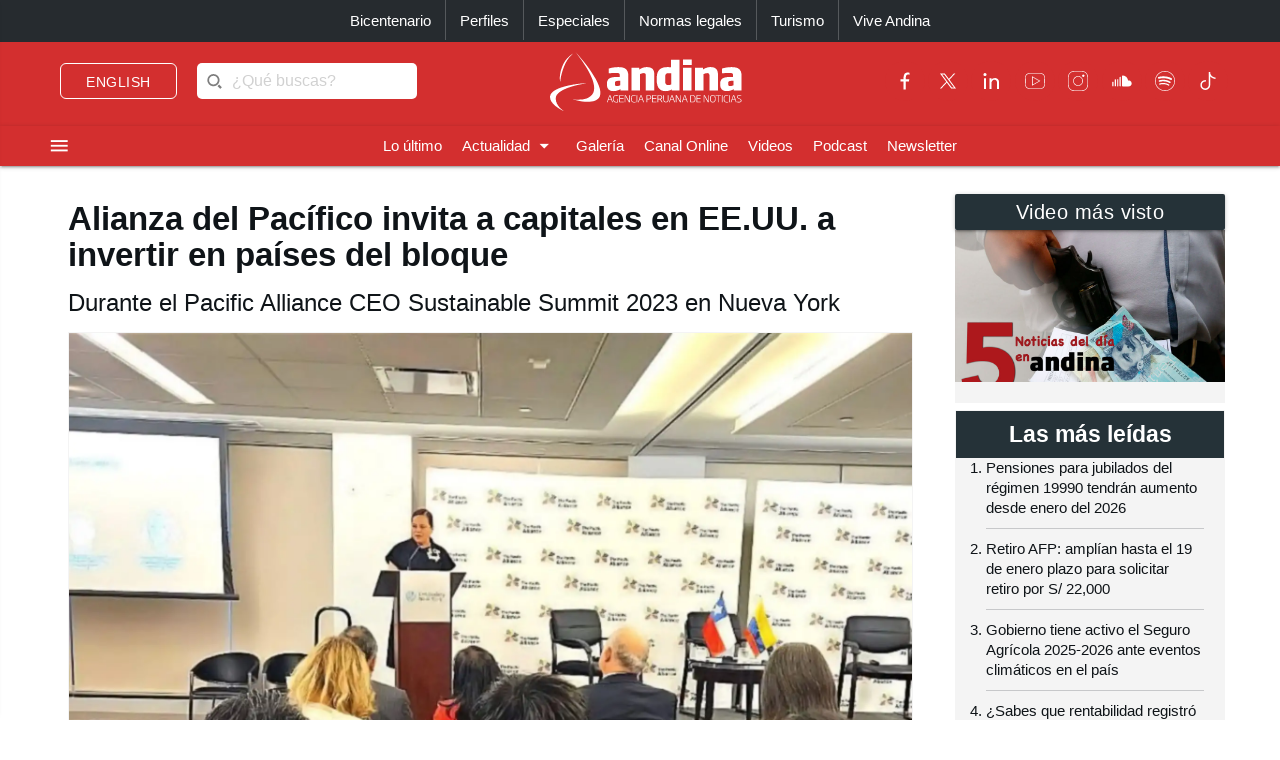

--- FILE ---
content_type: text/html; charset=utf-8
request_url: https://andina.pe/agencia/noticia-alianza-del-pacifico-invita-a-capitales-eeuu-a-invertir-paises-del-bloque-956101.aspx
body_size: 181049
content:


<!DOCTYPE html>

<html lang="es"><head>
<script type="text/javascript">
var getQueryString = function ( field, url ) {
var href = url ? url : window.location.href;
var reg = new RegExp( '[?&]' + field + '=([^&#]*)', 'i' );
var string = reg.exec(href);
return string ? string[1] : null;
};
dfp_demo = getQueryString("demo");
</script>
<script async src="https://securepubads.g.doubleclick.net/tag/js/gpt.js" crossorigin="anonymous"></script>
<script>
window.googletag = window.googletag || { cmd: [] };
googletag.cmd.push(function () {
var interstitialSlot = googletag.defineOutOfPageSlot('/21678864329/Andina_Web-ITT',googletag.enums.OutOfPageFormat.INTERSTITIAL);
if (interstitialSlot) {
interstitialSlot.addService(googletag.pubads());
googletag.pubads().setTargeting('AN_Nota','');
googletag.pubads().enableSingleRequest();
googletag.enableServices();
googletag.display(interstitialSlot);
}
});
</script>
<script>
var anchorSlot;
googletag.cmd.push(function () {
anchorSlot = googletag.defineOutOfPageSlot('/21678864329/Andina_Top_Anchor',googletag.enums.OutOfPageFormat.BOTTOM_ANCHOR);
if (anchorSlot) {
anchorSlot.addService(googletag.pubads());
googletag.pubads().setTargeting('AN_Nota','');
googletag.pubads().enableSingleRequest();
googletag.enableServices();
googletag.display(anchorSlot);
}
});
</script>
<script>
window.googletag = window.googletag || {cmd: []};
googletag.cmd.push(function() {
var REFRESH_KEY = "refresh";
var REFRESH_VALUE = "true";
var mappingA = googletag.sizeMapping()
.addSize([992, 0], ['fluid', [970, 90], [1000, 100],[1024, 100]])
.addSize([768, 0], []).addSize([320, 0], [[320, 50],[320, 100],[350,100],[390,104]])
.addSize([0, 0], [[320, 50],[320, 100],[350,100],[390,104]])
.build();
var mappingB = googletag.sizeMapping()
.addSize([992, 0], [[728, 90], [970, 90]])
.addSize([768, 0], [[728, 90]])
.addSize([320, 0], [[320, 100]])
.addSize([0, 0], [[320, 100]])
.build();
var mappingC = googletag.sizeMapping()
.addSize([992, 0], [[728, 90]])
.addSize([768, 0], [[728, 90]])
.addSize([320, 0], [[320, 100], [320, 50], [300, 100], [300, 250], [336, 280]])
.addSize([0, 0], [[320, 100], [320, 50], [300, 100], [300, 250], [336, 280]])
.build();
var mappingmbl = googletag.sizeMapping()
.addSize([992, 0], [])
.addSize([768, 0], [])
.addSize([320, 0], [[320, 100], [320, 50], [300, 250], [336, 280]])
.addSize([0, 0], [[320, 100], [320, 50], [300, 250], [336, 280]])
.build();
googletag.defineSlot('/21678864329/andina/header',['fluid', [320, 50],[320, 100], [350,100],[970, 90],[390,104],[1000, 100],[1024,100]],'header_ad').defineSizeMapping(mappingA).setTargeting(REFRESH_KEY, REFRESH_VALUE).addService(googletag.pubads());
googletag.defineSlot('/21678864329/andina/top1',[[320, 100], [320, 50], [728, 90], [970, 90]],'top1_ad').defineSizeMapping(mappingB).setTargeting(REFRESH_KEY, REFRESH_VALUE).addService(googletag.pubads());
googletag.defineSlot('/21678864329/andina/top2',[[320, 100], [320, 50], [300, 250], [728, 90], [336, 280]],'top2_ad').defineSizeMapping(mappingC).setTargeting(REFRESH_KEY, REFRESH_VALUE).addService(googletag.pubads());
googletag.defineSlot('/21678864329/andina/top3',[[320, 100], [320, 50], [300, 250], [728, 90], [336, 280]],'top3_ad').defineSizeMapping(mappingC).setTargeting(REFRESH_KEY, REFRESH_VALUE).addService(googletag.pubads());
googletag.defineSlot('/21678864329/andina/Slider', [1, 1],'slider_ad').addService(googletag.pubads());
googletag.defineSlot('/21678864329/andina/Inread', [1, 1],'inread_ad').addService(googletag.pubads());
var SECONDS_TO_WAIT_AFTER_VIEWABILITY = 30;
googletag.pubads().addEventListener("impressionViewable", function (event) {
var slot = event.slot;
if (slot.getTargeting(REFRESH_KEY).indexOf(REFRESH_VALUE) > -1) {
setTimeout(function () {
googletag.pubads().refresh([slot]);
}, SECONDS_TO_WAIT_AFTER_VIEWABILITY * 1000);
}
});
googletag.pubads().setTargeting('AN_Seccion','Economia');
googletag.pubads().setTargeting('AN_Nota','956101');
googletag.pubads().setTargeting('AN_Tipo','NOTICIA');
googletag.pubads().setTargeting('Demo',dfp_demo);
googletag.pubads().collapseEmptyDivs();
googletag.enableServices();
});
</script>
<script type="text/javascript">
window._taboola = window._taboola || [];
_taboola.push({article:'auto'});
!function (e, f, u, i) {
if (!document.getElementById(i)){
e.async = 1;
e.src = u;
e.id = i;
f.parentNode.insertBefore(e, f);
}
}(document.createElement('script'),
document.getElementsByTagName('script')[0],
'//cdn.taboola.com/libtrc/editoraperu-newnetwork/loader.js',
'tb_loader_script');
if(window.performance && typeof window.performance.mark == 'function')
{window.performance.mark('tbl_ic');}
</script>
<meta http-equiv="Content-Type" content="text/html; charset=utf-8" /><meta charset="utf-8" /><meta name="robots" content="index, follow" /><meta name="viewport" content="width=device-width, initial-scale=1, maximum-scale=1" /><title>
	Alianza del Pacífico invita a capitales en EE.UU. a invertir en países del bloque | Noticias | Agencia Peruana de Noticias Andina
</title><meta name="description" content="Últimas noticias de Perú y el mundo sobre política, locales, deportes, culturales, espectáculos, economía, y tecnología en la Agencia Peruana de Noticias Andina" /><meta name="keywords" content="Agencia Peruana de Noticias Andina, Agencia Andina, Perú, Peru, política, deportes, culturales, economía, y tecnología " /><meta name="author" content="Empresa Peruana de Servicios Editoriales S. A. EDITORA PERÚ" /><link rel='preload' as='image' href='https://portal.andina.pe/EDPfotografia3/Thumbnail/2023/09/20/000996405M.webp' imagesrcset='https://portal.andina.pe/EDPfotografia3/Thumbnail/2023/09/20/000996405T.jpg 400w, https://portal.andina.pe/EDPfotografia3/Thumbnail/2023/09/20/000996405M.webp 800w, https://portal.andina.pe/EDPfotografia3/Thumbnail/2023/09/20/000996405W.webp 1600w' imagesizes='(max-width: 600px) 400px, (max-width: 1200px) 800px, 1600px' />
<link rel="dns-prefetch" href="//portal.andina.pe" /><link rel="dns-prefetch" href="//securepubads.g.doubleclick.net" /><link rel="dns-prefetch" href="//fonts.googleapis.com" /><link rel="dns-prefetch" href="//maxcdn.bootstrapcdn.com" /><link rel="dns-prefetch" href="//platform.twitter.com" /><link rel="dns-prefetch" href="//googletagmanager.com" /><link rel="dns-prefetch" href="//fonts.gstatic.com" /><link rel="dns-prefetch" href="//google-analytics.com" /><link rel="dns-prefetch" href="//google.com" /><link rel="shortcut icon" type="image/x-icon" href="img/icono.ico" />
    <!-- Compiled and minified CSS -->
    <link rel="stylesheet" href="Content/materialize.min.css?231125" /><link rel="stylesheet" href="Content/style.css" type="text/css" media="screen, all" /><link href="humans.txt" type="text/plain" rel="author" /><link href="https://fonts.googleapis.com/icon?family=Material+Icons" rel="stylesheet" /><link href="https://maxcdn.bootstrapcdn.com/font-awesome/4.7.0/css/font-awesome.min.css" rel="stylesheet" /><meta name="google-site-verification" content="GumIgFFGlsK1mwXaAJ2RyVuySfzVsJbw7YGKFE99LbM" />
    <script async src="//platform.twitter.com/widgets.js" charset="utf-8"></script>
    <script async src="//tiktok.com/embed.js"></script>

    <link rel="canonical" href="https://andina.pe/agencia/noticia-alianza-del-pacifico-invita-a-capitales-eeuu-a-invertir-paises-del-bloque-956101.aspx" />
    
    

     <!-- Google Tag Manager -->
    <script>(function (w, d, s, l, i) {
            w[l] = w[l] || []; w[l].push({
                'gtm.start':
                    new Date().getTime(), event: 'gtm.js'
            }); var f = d.getElementsByTagName(s)[0],
                j = d.createElement(s), dl = l != 'dataLayer' ? '&l=' + l : ''; j.async = true; j.src =
                    'https://www.googletagmanager.com/gtm.js?id=' + i + dl; f.parentNode.insertBefore(j, f);
        })(window, document, 'script', 'dataLayer', 'GTM-NN7VRM2');
    </script>
<!-- End Google Tag Manager -->

    

    <!-- TABOOLA DNS PREFETCH -->
    <link rel="dns-prefetch" href="//cdn.taboola.com" /><meta name="keywords" content="Alianza del Pacífico, bloque, inversión, Rosa Bueno, Estados Unidos" /><meta name="description" content="La presidenta pro tempore del Consejo Empresarial de la Alianza del Pacífico (CEAP) Rosa Bueno de Lercari, extendió una invitación a los capitales en Estados Unidos a invertir en los países del bloque, por ser un espacio confiable y con enormes posibilidades de crecimiento." /><meta property="og:title" content="Alianza del Pacífico invita a capitales en EE.UU. a invertir en países del bloque" /><meta property="og:description" content="La presidenta pro tempore del Consejo Empresarial de la Alianza del Pacífico (CEAP) Rosa Bueno de Lercari, extendió una invitación a los capitales en Estados Unidos a invertir en los países del bloque, por ser un espacio confiable y con enormes posibilidades de crecimiento." /><meta property="og:url" content="https://andina.pe/agencia/noticia-alianza-del-pacifico-invita-a-capitales-eeuu-a-invertir-paises-del-bloque-956101.aspx" /><meta property="article:published_time" content="2023-09-20T00:00:00.0000000" /><meta property="og:image" content="https://portal.andina.pe/EDPfotografia3/Thumbnail/2023/09/20/000996405W.webp" /><meta name="twitter:card" content="summary_large_image" /><meta name="twitter:site" content="@Agencia_Andina" /><meta name="twitter:title" content="Alianza del Pacífico invita a capitales en EE.UU. a invertir en países del bloque" /><meta name="twitter:description" content="La presidenta pro tempore del Consejo Empresarial de la Alianza del Pacífico (CEAP) Rosa Bueno de Lercari, extendió una invitación a los capitales en Estados Unidos a invertir en los países del bloque, por ser un espacio confiable y con enormes posibilidades de crecimiento." /><meta name="twitter:creator" content="Agencia Andina" /></head>
<body class="grey lighten-5">
        <!-- Google Tag Manager (noscript) -->
<noscript><iframe src="https://www.googletagmanager.com/ns.html?id=GTM-NN7VRM2"
height="0" width="0" style="display:none;visibility:hidden"></iframe></noscript>
<!-- End Google Tag Manager (noscript) -->
    <main>
    <form method="post" action="./noticia-alianza-del-pacifico-invita-a-capitales-eeuu-a-invertir-paises-del-bloque-956101.aspx?id=956101" id="form1">
<div class="aspNetHidden">
<input type="hidden" name="__EVENTTARGET" id="__EVENTTARGET" value="" />
<input type="hidden" name="__EVENTARGUMENT" id="__EVENTARGUMENT" value="" />
<input type="hidden" name="__LASTFOCUS" id="__LASTFOCUS" value="" />
<input type="hidden" name="__VIEWSTATE" id="__VIEWSTATE" value="[base64]/xcTy4x6o29LyF/tuN3zvD+zHa6dCdksS6MLf+3ORGiSA/6FZo1MuxL4wJJKLnCeAe0vyPTucdDz8jgUbwrvpk8Npz6vKeKrT/11qlcgJBGLGvLNnPVvHEJ0OhqFXN4uaQ34SKw8ggSXKRRvXTyVY3OELXi1sIIcwNprRYYwtmt56o/1fUtX0QK77R8M5zODCQh06szWUchWyBXomYSBmQrHLfQyzXYn7wGLKRvtiu3A5ifXE8QfOlXEEigbTol1K3vn/i5KDvINp/OFFExMbhO4LJGuzN+EikmQoM1azoXM9udqa2WDq8D+kRm6nb98HCVi6hHLYj1zEsoHYyvPskqLmwUkxd3yc7kFs4uiK5xt4hfwXRe0C4pTKksQymxLwAjqL3oBl8KtTSzN4inj2+eUYQz7uG7Jq/Kv8uZg2EBs3B3BOyvB+JC5Q/ps1wgj9cNVpcLWvSnjolbhya9F5ClsXz7UbTqyKN0zWW9/aNQjVY+0i6jyl6sa8Gkp1K2nBSzA1/R2JacnkJZQjpGgJaYjxuVbjRu1MoLprJ9oS00vLoQL1NO8qzqtBwvGjQv6DWsFXpUzdOo2PqIf+W1ouiK6YP/vDZ0PRM4bQfRevZZw9UEh10DS9t6eEajXu+KK0bclBq4DgYtduzLyH/KOb21tpwk2opFqFwlNugFt799JJflz7A2WFjJ1SBb4euGvT82gc4/4gNaTYEAqKIUIq3lkaLr8tRt55vr7naQEmAmqZix1knnBb05OewB14RXl+YHrgSMivfGV+x5RLTQUol7oEOqZ4KTO3NDUVbOISDjH12/CFavRN4eDCaLmIYtN/ZLMz2AsOna26tGQt9fpCWGCNdTinWN6Y+RxSfx/4t9pxOP9OGiVQHsT+pU79HyRlExtVRI9XtGPQ+qmOr0G6S5QraAIaOIupl61PO/DYgqJjXIpGiL5LMLd7/XQKN37uSbcN++F98UIjxIrdgljzQy8xCrhOe8TBT82rQu4LVPo7zIe+YnrUsg6y7fEDZb6EDA5beSznGcuBuhxvxYE/O2X2FmXIP+uh/efc5bOG4ke18j9iGewlH2gWnTIQqbdHCqlGjJ5psIrNPA6efEdyZfsUJCuQB1HotfI56ZNaynDjKV2e6LXBXD7iBKAcQd7DxYx0erK9ak3tvTse7wR/Vs2MbKZAq5qO3NEuBymW38OmS5RDnFcJHVHKirdkprE/xZzotElxo7akLjpo43L8NG5k4eGrBeAISzn87fVTEYI73x/ziwmm//X5P+JyV+mn+KdSKUDMu+o4zyO6/tu38i8MM0ae41vAJg3BiV51k1kUZbb6qQ6k8B8W0czkNvOBRZo8ac3G/[base64]/XM4kuhj1vRSs3NQrxJbTzdg0P+yaE0pnlzmbWUCgdAoan0F+Z4AxkAyZuMAXV2ozU30qJByqRj/iSrJQU6JoCHF9SVTAGsxMb3FNMTYMYrAgdPSQsAbfbcFSQnTrK5nE3QjAhqgXy8+/CMA3RqC1aha+pCt+uBtdtfouagCzoVxXqbZnkw0wic5lAgMp4+WtT8esX7mV5Xf64g8MQlF+UNCN5Ha+y6ETG9mR6FAkPtY1lD3IYRmcuDVnVvmGGFW/nvce6s5VotDOPPBZI8Q9Bwvsy4N1+ihqIH4cjMRQS6LqPlu54L9ha63gEHyUVfpn9rBpkbBeSQo+DzUqmpVKlwWu2sHWqDneIZDuUHvIduUYatIfGBMKr8BxTqCmUhkcZTUbCKlWjeaX7NX7MMEoF85FtCDillbrKRej7hRoNyZS/X5oJeCJ0rM9ZqMlE5AjXEOBMenasiVomRLLF4Zx92spOacZKvYyU+bqVKsvyuMdDOpVyAeAN52+fpyviHoFhZn+pe1f2+FJXc16WFK4KKQyz4uKM4EkZdrADSiWcy95KvKPs2qnnSSKGZ6B0/izqUtsvThQmx2+iueOmfYDYRwWh6ARg/p9l5Iy25rsluJAmoFGWPhXLB5eQyPHMSkvYU/0s6Qs/+APMB/6xe/[base64]/3KTF5ZRR9MsT2TAc2lA1TcdlP9YNXtJWAlLoRaY/FEqY/iKL6GuI4ahVNzrg1myPnnja4dIUQodMbSn/NXS+jfh7ORWdKme/uCF8HcY0feB8nr7eFSXM9d+jnenA/JNChaT19mRqJxc6qE9CdfGcGYwbD9LvuoBfpm1r6Q9JhnzhTcFBNaMcgk+7vQ6GfSAt/rQNhC9uAj8XOR3wN+mmgqjSuhY2JKyzXEZP+vfeHwF6qFhY1AlCZMrCz7KjGJOtNn0YWPB175tgQ5QKwdh6YAjxR/28IEek9O8uEkuC+S0CjL0HbO90w1vkwfiGZQ4eCZ0wypbL/Qo77H5cNqS0YdU8DnAz1hSwaMXr8fldNnWF+jIIYObC2pUJqRg6y/0dYr9aU1JRy+zCapC80R2nGGFLsJg6/3+fi2tyGO0wyscQ6nufBkhD69s2nBtI4iLEfZIQ3dph9InfS7GLS7RI8d2mTTBOATbFSeaImsMkno+xnsAdGH7ywbl3DY3oMW0H06doPyXS29wtnAtAc/zgjCkbGiETWzf9wugA/s5ejNwDH1Xttrvh4ziZP4HC2XJRQ9vsk62qmLxzv+1nbsB/zvUR0je1mRZ4zDba0+dDQkAC0W561ee28MkUNPjWaPE5Lf0EOnYh22wuqQuUP0jDUVxOI15WmosrmC3cyJPmHBJFBrhUv65MaKMBVvoodRrBZdmJYaMZmO5iEMy+haX56Q3CBEDNXDsH71PMUHCjacSM89QPJ7ZvgQM9ozG8fZb06CcofLKIuqxxuEv9DZV+/TTjuDgkS7OAamFUEGV8jH4ROByNBvDPSGhaCtc8hzgKDY6oMdmm0Ix3GEMRm8Ta0G6vbKCoHZLPcBr75zc8l825S+d9lLzAVEYHMlcDhhxBG4iy/[base64]/AkIxtIXRZ19IPGz11wYs11AHjfHMkIcXm3mtwdws8nxpU+ECaruuHuc5msqMqIaUeraPC4qYiNdV/A4lHoUmYX2H0P+fHeyqu68sD1btnbzx/cjgqvuyT+B/82bJw9iLcsljGhWownopjGh9wwFGE/szq4MVS2szSDTSyx2+3y0iKc73A7v46RolUw0V5VekTgxsJBSMjrza8KrPLrYxVtkG/X9AD89JGaEpZc+F0lMm98k4TvJvohzUzUai09QmtLqwL1vl6PS7CeCBkbHD8OYqDqPme9jgpe06E2rtEKp5oFHW0XnKtbdRK+qzhjIii1ZpYohtF4A+wix1r11E3TDkx0oTisa+Zu3gc/2650xQGTlwhIB8XKQNPUFGX4tP3jxAJJfTabtcbjceWra2Y5hzh+P4TIOqhD0Q9Xy2sCDtpO0r9Oy74argsOKEeK6Mv4ZcgX2+MOVjY3Zzgj7HiEtDuzgQp2Eclo4P9Nd6aMuOQNXUIw43dN6fh+F33FXYaw90JY1ymvobRPwevNYEiDH/5aCc9v5CjqNNz9xcCPRCpaKleS5wRWTVs28C0M4xsJTeVSgcsVgvdl1G0YfL0EpjMQNtj8SOwWn5uG3LXQkcvyEx2fRpVm2xojyn2mBZ3RijESCedzxF4BKpTDm+xH/B68u5y9Fjq48gLn03qVYk2Yz6NnKLRYkxf5clzPVLEqJbqvU7vDtJ++ngF5g7JJwpSUHqGdY8UmEFod1ZL1eMGjXrgjampIwJwgIFMI0aoHA2fEDVDy0YK7ShdoPNLBFioaKwvgRDVx8R4BdWO8eya4hwU8SchXD7KZ9PGqlRMDEe+SQrr/sGNgInN5tEIfQb5CKyaKdBryDnvFabfF5YFioEV7qy3Lly3zqJIOOA/Z5FvTQDUs3cVMHpOkPo2TM//ZuyHQuAJ6UYPVigh2yaUbVYbYaFDAYyvf+ZDawQUh3lLZlE2kDEsf1GJJIcvajtM8vJBytMIqOS/[base64]/ul72p1dCtuxapkZahdurAO3xAeQIPH+UYC29Hjs9cPtLoVFYClPnbIU43z0vy/Esx6z0VWi+cur2HR0kdZPb5Y2Gyz/VZTvgZHyXB69WDSiX99GsbJqYg2Xce9lY9EYDCGK5NfJZ2OyL+rCbZmfN82+u68GBPpfuzFU5GSBpZ1bgsriDzsuNiF7RED6NnrfD4lf9LRoHnbZ/RuZHN45c8re2PYtwqBbrElzq7GuoTNu2cH6CGP9JSECJ5o0KALJsEG9U/0w6p0i2bqX5Jerr7F10NhI5+AH3K7hc/e+OltQFaLwyaDSerJz62PHf0dGhjeN8LFVhhaERpa5jb2Y4rhrXaN8AOVcK4gp5UZ/ixGgC8zswrffzqImypXCARCj4baYkgF4Pmn31PgGRGrj3QfBAlcmsDRefN4Gpa59jjTvJPi7izhPGI1Hxt8azafa703yJhVx6CP22qRNXFCFA5cpUUwScBduLoGDmi72PvMcKjvofyUIUSCgqSoDDyDEr3wu9RhGKIPCc9SlKqAxhEaXEPRYaGFNbyaNvyIu4sw6MTQ/qbsVVFQnWio2ydTvz4LejLJnZAvu6mb7Buu7420W8hVUD3aXsc/UaVDMY9VSEvIBee8jngUitFGhPlnd8usiJ5w27AADihlcXAXGcbrEJP9nHz20jijGK0az8AEvWtRAIvv8IEwn4LTPCkcH94ww3oXMOawujhTKVEVlR7uc+xR50Q1t5B+t4Rbe2x6YsxA/0jYdOC07eEFcCRViGKGxVHfszEg9zJi8N77/ecVYniVb7A85hP7AfHUW1DOd+N5+7m4j4DJ/4ZN6OJLYCwElYuoaQcp5a+SfXWKmb70YLhXK7Z9M7dcf/B3fMqa9MqFqzXlpLYFHBfi4rgpwVqZ5eSzzoB1Iy6yrjKCTbazhNQtqb/uNpaCWs2AsMWQXQyMophJpn5YIJXIm6vzxgnjlBK2EbP53CtZV5SjWoJ8uSPSRkZTk+7+0Ru0SeZk1OB/NJY8v0fL5R5i3vJx6zvUZoHn+o8MfBhjHzbM9hwQbxUvVPSx3uM9c+BlCcd5OulwdL4hCxdqkw3UvvYb6kzpSoIC5mQ/SDBSY0srx5QeRD0zLNTJ9uNzyyjLfKGMRkBZE83fX+S+4jHTm/YQzugoewq6lP7gL/F/ljaeZq4XUnpRI/eyZbIbTw4uXj49WHlTfCBgDIwqBIsM+Gy9hL0C6tiyHT1f8CAsEnF2awxMDa6PiVlhDhV+YRe83Cfjlz0g/xkCffSSXT11kuSa+RL9ODNaNltcssJ8osBO1nOnIC3VPGcs4hOVuhToAzUtlHccTmfjrT7eg5nVzNnOyLeRo42VHsEFcNEFm/XCCs5fP7zxKSP+BaOeGaC/HezWWaa1j31DRlf6sYd53H/V/EgaleGLhpCh3RGkWJktRv6ZUQKasn9k3lp9Kqn/[base64]/sYlySsiRNLSTgkqUK2XZJ5++7mIJ0wDgFWbaYJlDg40RWK550J3nloU4ooQPooMIctM8ymXL166F2GcZjTBzRGxiMpWU4DVC8HOttx1cNLDgVNuse3mkInGaCtAQb6h4qPGLhj8EOXT4u7myrAdVH4Lfi5GbIHnruYx3WpVAM/SIuO/QEdptw/ZN3IdlO1C0scTWVTG3cXP7dWkJx+VDMfdryYsB8YzouNpe7HWFHQh0f/wdam1QIw+uS895yA7pAMQEbVLiAnubYIaNiVq/zWssszJJlDYsYW6AKJKf9pK0le9PX20/erTVWFPLgcldqM53uL2RcMRVtHV44qE+LqXbt0NwIsSuzxczccFQwfCB/duic+UnCubF2M0feXo8c3TJqQbZCxfX0GdG9ToWzOPJH1lxrfBylzigicuXBFg5xdTSPVE4kzw1MgwQsCygbWS9i7tH9L/jaWWEbEj9wrjl7YOpxdj4sZ6cq9fKlqK5bvXA7JRugacH+NAse+Huhc3Vvb6UdmFngAO2hsEraVYxTA/VL2SXNtcGt5T9J33jJdJvotctx5V4CZ057xzlblKe3flmRMvIf77VFFUOf94JvU87SFWC3LQqbD9gf1XCuEE32KZxWdBH+qdX5fT/u2CGSAiSnSb2EuZT5V3qawj3PK8uDiQVKOaDW+A6Bs/[base64]/NDoyLq2Ke4DpzLc79qSjxN7zYSyS8rgijyTtTpNc3gRfxSJPJ1B0bd660nheXoY+kANKekcgvWAeosfug9aoa2C+M9xCxcOg9FiZSky5iZmYwLObiYiuKDUHuu6bA7hn3gKXzQiEA6g+AuOX0haBYh1fEFTOHYovbK2ECgofZXIj149K2AgyuVOgDJioogN682JMa/nTZa5kr3xYrXmxAW8C9YmdEzbHsKtdFDjsFD+32fR8rPM/zkjtAHxJK4bpKgagjXZG+hmnV22sUKR5ewjsD47hP4aXuV6mTocE/hwKhp2vZdmsz2ZnHSm6fXtgMibv2rnEvBvC+Xev21LiVDvFPRbypbP42V+LlzbAAeshpvv0HItXs4tT8fCJ6CQaxAS7tbdATkyj2uLMYph/75sGKhfla9xWPL/xPU81Lc8qlXDJY4Esc+1gA1IGdh4gjv6XHz/dIh8Dq+8fb5quuxyCZRuXn+T/2Q80DsxnVQWTyk2ihRJsxaB8tE3Ykbi1kZsgsQEhp9lxcg/Em682x5WkluLRO5AePY3t7Vb+VcL3Oyr21aYkia1tZc8kg6/rMNDT8asp2X+MuoiFo5yFNTkPbXp/b2lAlZ+RyXt4xJT3qZKJ2wmCr0KJOjIIulBNgBRMW5BGf/[base64]/WuJ4QoJBZqGTs3XwIAMLuXw2UuOSWUiHQsPGagfB5BJWVc5qTqVKmVN7mLITTk3JDqt8ij2rRqWjCKhGRTT+OXcZPKp0xxiFQBO+Y/3i13NgIeJQDhg3AYz70QTOtoRB1YrJQSEPTUCudmmvtKr9KQPdS1RR+OMmkVq8jzrEZKJvwR1YeuX7UWJSn4Q6Cs5gcaWgjYumI0nv6Qh9J7iN/y29ZkSyLuC4VpK+PeYaDbOEiw2MC1dKaalgBc8dBTHbu8NeGAdv22oelGe9LKEf/07YCHyWiCpdgLVexOOdbvZ0hn+UVsIvjQ9Q4fAyMp9YxhDZnb7J1wzgle+NW90SiV5aye2be4hpJGPNTaRPXswse5Hp+mAummImKstgqAllhvb/[base64]/JCHYBuCtkDGJ855UJ+b5sxM7nF+4Al/DXoe7CVBoQrlTNur+eOsaeU7sdNcsiiq8K5WIq44lhtXAwy/LeypdUk/RwbBdcjYg1zAk1lNM0V4pf7UX9Gf0ih56rA9NpbpMkajr7ZNHAv8i7qeS4Twoto1fr89wZoC/dQLCVNUazqu7KiAe2bRV+Wp0YpeokELJN4OTaLnRA0oxluPOk0reetavKhUPjlDiFXcF71S+5ohLZ72W9c9oL+JFDQkGXmzDSkskCJcmG+IaqQjtHYvEex/M+1EaITajWZSrJ7wOu7HpOAjVU3IzJ7sBGVf+AFOlRyWFHTse8g/o4WDYWYKR24r+wirBMbdFjtpAxt7HE5+2kRp6H96GctfNlYc62a99Rsl1kNwXaTDamjqocApECwEe9TsJc5OvpAb9FrvG7NQC2YEm9kC/8+tOGoZL2IaLe+vrMdSVya1h8nEExovbND54XmaV79hEtSskmPJXeaG1lkwz4Xg5KXNoSsicXjDZ++QVWaRpner8ws8OtxjzJHo18DaRdRGJRTwRvKHkzjPiOy5/AzTs1qzbX1j3mxGVjnQgwrwow14D6zXZwDuXUxLcEVgIB7COyY5RGg+F1uAxbIR6xN8VXz4hIqXyoNtGfsFEr+1zcZOV3cN+rMhMJdZPhwBygqJqUe1cH6HWDusnvdt7EsApwoxGGVFitXDs5DY5Tl19znoRIC9MDQaeylycXOfszukqkn5xRqzZ62EzJR/+gZhgkVvxmgeMJp+lrrKmpj3rr2UUDhDiJMX59tu1nTvLjqjiFgvXeq4MT0PrpF9AA2UdW4+npNQDCtRzjksOPxjSrnRiVvngn0efKWDAZlBKW3LTr2vdX7ACBHujYq6oc2jn+3gYFASJJohoPVXF4lgAHBsArk3rbSourSGjHLBf3mzEldrsAXL91qVzzf9wr6/v1fEYzJKWvc1an+W/uktxViL4vMtZ9vmwc2VuVcLooQ/xpVgTskrEm9/WzLLZ2B+nt7aiPmEpqLl3Bjo00RfVm1Tp/OHWH7g6kET5RGcQN1f+Qfo6mgFoKfOmbNsH1xqjJaA976DjjjgtQG5oddsYsKGl4St3kqUGo2uksW8xOc6ianGpIdOdhhq5CKDDGmUXXvRRG9kLKYOY7Toeb6fyFoHqQ1l411YxhevI7sfALRgO9GOKq7/CxdQh2TNIpStm/tdjfQbH4iW56tQcH09rh0+4/xf8pwbbpLkdUG9GtXi00mFCF2l/[base64]/KsGN3osFQiRpwBmF7kVxkcWF5t51YKTvtGa621wOwrvOZU1SjZZwgoRmVlFozlRQSSkwSigBwE+AJoxl2xFN67s88JP7YfrK+kgnTqNUrm9/1bSQqMnk2ULNuEM5olDoSEvsMxRH4h/JE2WLxQzbxhxCO9C4E5Fq8SvoyEkWFkrfywZTpUNkkDoF2/Xhv0VmWApEhuauWVgE2Nd6rjWHpy4CTe2oCkWeHoSlcDRc2NBA/NgNN4jpOwuO/dV+l50DiJq07/7I7G8/djcxl6bphxQ4V/QrppYK8VVR+O+LpgcyM5lL750v6fXHAT38yUiKzjSb6HwPbw71FrjDh1WYx95uqKr3X8HV6y508y/7GZ8O2Jk0KgLADdjW20TpDOtIDkcbaPcULI3EzC80DIrJ2u0pq5SJAiEZ7tqNsC55SxyCV9gkBXtkF2MR0fdQ7pUBZb0yS4KR/W7eDqFWYj23szGMx35wnpNf0ENy3BZP+FTmJg+gGn7FEkqtQh6G16uyZKoWeg83nPc5HJik8HvKjEOSLGGwCLqgf1lVU6I8BnulfPmEW0fd9duuYtYplkYPvu+iuleEoo650uM+443LpfG4h55Mpvf2GMHy3qxeW7IT/mE3GcSI9JR26ZoyEm12grzu7VHfSTB+yyOveaqs9PclqJUH9t1GEdXrmr4BaogypUJ2ogri+YUoAA7Qf9PxE14Au5jxch67Lfa7bdy/ae/L/qHt7lVfAl4Dq/QkO0IzEykklnI8f+P0E48iiT4rbVQV+oFdV+PpjrcoP+CHsA55MI1LI03yz2Zy1+h3KtgA4y4ltqPCJzy1tM74Py4emYIJ9MkDLnkFrGUU7im0nGHAmNdmB78JmOXdi8ryucXOk/s6mkZPiPZo7Y+fSppT7Y/rVzYB5f4wvDE6LCw2o0yt2aRiD0YedG/qTBBOrLMfsCofwwBaT06OOaFP0YKo+okW6bit0L+wG606vAp0z5YqCwKpfGZJwDCEo5lOypLEfdYWaBnbbKtRZ2ZV4HcpS71pM34gPpk04lNrkm863UM3vYiKt5RGeJhJxjKisiNYwG2ljaQxNP4+rlD47iOx+BU300y/mCspM/kl3gwdL9S8/Dn27/Q68KGSugYfQ66KNt/19WXvewbsoGm7h/73+wSwQC7IU5gGVj72N45zNKffV8DxX9Km/f5TtR33TkE4S4QYrhxM2zs/6s+gOdDsFHC2uc0aRZ1CmJkMgClWSW+bWmqRQordLrgBWQ1yZDXHh0HuPuKhcMwjLa+WFH+y9a0sfM//YigtdlpjJFhexunnXuNeUCYx4xq1oRuBVZNiE7cNvcd5wXa8MCICA2lgk0g4//u69lJHss+6IJluZrIZ8viWUVY3BbGB1dyFYU2O7d6wWDmQpJSfTG7VVXY3EW4q7XHH7sPv1BQvdTxUgf8pytQr91x5J+h5S9IXTUgSTb25OYYBVuPkhlhjjtRQbDePje+73cJX2yvikqqb9GNGP/qhXrke4GTHgX9/F9kLURuZFqajQBUTWSe8V+f69N/nhhNSpgxw5EoTnFJxalwfMQbQAkWX/7NLL0sBVu54arTL/mjBQY0Ewbh2sD80fIvZ3zXA9vGA8WoRdEyqOhAyYI+9imTZHDIe7NAq4svW+e9MjdBlc8qYPX2oX9ukj2qaxqwkLdu6fMDcwS0B4LSbekzwE1+7X+VfVY2GjVYAPn4M/jd8wQCZNUUIbFozV09Bk4ymPTl9YQeQnA19njhZBITXYY0FPcvRUwB6OXoybu5IV1uJGnLRTjQ8FjFQKhDE388ffQJBImJ/PBqjuDpQBlLzq2DObqVhA6QKm7IKcYc4vTFjCWBeU0NhmAysaGMQFD68Kxw4+a8OFntYvPWEurFrCvNv0qFUEIT3yIZ4Y3m4s0T1Oe9pBpee5IftCicf8q52veFpWZCOsD58egDiSQiNMWBiZE7E6ABmix/gdweH0sFtvcV1QbJLX13hLfVID2H75YfY/GHcPu5Ol2FX1z9BZ8qq3sW3sT7CPw6QVPaofS8G+pbrkFMNgIErYSSOk9+KsmkUGtOHl2AaQY8pXWPXJ2nHbjpnmvuagdQbtWP1XPkGxZZuRyGBmMQuWlpHdk4fHdVPgNg5lpdW6TChPboHy9i1qVtlSkh3yIvmU+l1g36lRy/g5LWrAymf9h0dUsDYsoI+mfVLAsRQTv2FIEEvyOnyi6eg9OAHeHklJiBcSJP2wLb5nkbVvZIlrh0nekHFpvjCyesPHGrKCIK4B4diuSjwccFbftECbkwg/QCrz51TE4Q9u8Ho40J9TzFhUzUW31vhzhzDxlBUEM/vw0O19V5O/Rcjh3sivpwInZSoAsQsCL6JXNopXDexGhh39ZKJg8FB5P33n8Ju/a372nZ3+afOxSHoVHWq/RT11YEfMR7LL43nNYpW5t0mbFpqymUpcE7fgNm5c0LUzo8obNCmEKGxVJUY6hejzxh6Acel3dtWVZgSfOlK/W/[base64]/EbeBTRaL/v675OLqIzFTyNMfFNvZbQ3MzipX7uI0xM2xs/FgeI2YG+wNgE3UVZiwtzYe1Z9rbbiuxfIWd+uieE5GWjkXbh3bpW7F1naGLHP7Wl1BiRmLt8d/V6wiTxvOkeZYz+M7NFCxipCUNNyRkHgBTqdVVwOg8y4Ao6Cb068dBry+61yku93aVtWRlOB3fu9LuxTO+hfq9moozj+V+JRBR5MTLcYBuczamo/QgAGP2knlJi3gBF4IoUB0qgoXWOc8E8ZUCKLfRex1jUMiGyvZfzhSzvwwFBtoYabrsDXxvI3uVm79aHyhq8AjPrjM+40WQur/l56GQRWpefOubs58hRUGxVuru1SFmNZWXYr052pKB1M5GpTR2gImlRnFFqFHkdvZTjCjdja7ZKQpBCQcDTIoUSDhDy8mMx1a7DNwnr7oOYBnpXTEUJ+kSDZ/wM3QJEbZLnAVt/vmYXy6kTmJhWJp+kMj85nKPNyjmY6ue3DdtlBA8FieTdKFMQEcs12tkrZNMOaqwer3EJ5hJ78WY61sp89wq1wUXQ4F7l8A3GXkdXrlPutmD3QqpAEqHHtY+jafBbvOmFWpu9Dylrw8ReZJPIOlnZuGGQblxpmWmB58F4iA6AkUKp1nNfpfLx0Di5StL/+g1mHhUYtd+3IgcgFdN9pFlbFxBwd7phw1ZnaHRn8NFTkhwOnYq8brLbp5ksIi5Uf3lkAX57W9ZZU4JydKSWFo2RUILUVFiKkjksLiyE2Y8TZanIpVznqUGEhYTk2Hy3gtTmP6xcVfGAO20QyUO99QWsfBCr+9QNA6VMNDJCQb8Pnk358s9wBV+vieJu/y1neZFenBjTUHbyyra/VHneOTFEJEfHgI0V/Zhy1Z4tBJgwv4fnlA2u32/yV40YMgd3JSnR6gvn2lx74hg6NF2vw1QxRp+Xbz0qB4JI4MlQYBaDk4oMkUkBX7q2YIOoiYrI/7tvGiE2/FXX3+zfeMRiSB/+8eUz91TbNDzN+cS0XdtUm9weXV61zPFix2rYHnT4UZu3CzQBSmkDejZ9P7h9qlUZlH7MpWTP/zugpVt3K8TikS7b/w7q58+GsXA2OnQQtCc6KSqfRvsXJIQp9lINcvo7vpudl64M1zUBT67tzSXUyxThgggzMoMwer/sufidi5MkuJXMOGaisYHYB+z4e/4o0nnr3K7Bb4TftX94I0bCVspl0k8O9WDY3V4rfnNuPT5y9qiAqWoZNDHqQUIba3FNwtuGCCIOLvYePLUm4jeuCiPSU5bI1D43zaVpn+IRxGV8Nz/A3D1b3kn25HHl95VDw+Q6c8RKroEpyPNaV+B1qqBw8FZWA8HlsojPJuljECwrtaKmZYYdAna7TczsgkTPZ8veVJsMi2uoQJ3h39RX0JbuGmpqIBThwtxdC5B5ojOoPr5nAFqUQmUQoGg1EnMKwZ1ZYe5KqW8EMp1Ygf7sInlp2He65L2TYpgJWOFoZTh/J12dh3zc/dw3pN9jXgiO0VxIEZGH+H428QwszZSCxqxTmsPYnGTrinfCcjCrUt9ZZMC2+3etcnhTVciuTKS8bjYj5AeTHOco72hbe4BWel4IlfMq8+IUxubQO5+OcuDbD86hdQvYyFkmzJ55lExafmS4NCORxGkxalU3wSUE4OCi6s38/OdpiY+N7f5PHwB5pR0n5c5QN/8ZHvFpf5OVWjJc2QmKVEg+KhM1ZKq6+MDhl9oxkpLHp55OtC3/v3hJb0rIN/qZUHVBHnlJw0gJ17zkrpa2vzxodYHQ3U6rRNTiKhW6Z3yWgrT2YWkgPUFtUusRcSqWiupiR5pmVjs66zpGO/OcYB+upIAoPemOD2VTP4nZ6dB4uPfT+ShdxyqlNsBhByeZML/qSzuFBbtoU2fmQ1YgQaxrq90e2eMe7iVUAfgE4k52n+eBaHy1qz7kAoD61kGjSOonM2h14cSdxwIw/aZWl6/3LosF87R7BYiAX5EU+tX675hv5UCFOGdYfq5ZDx4/r1i37iNQQkccICzpmmspfGjcxodnzsg9rYveUQdr4K3L7U3FXdu1ptm42HNluJg2IMoeiJ/2yxSwYqmyilhuwYHf5UycemotsTCBHrYr4yOOBOFLX2hRYm9ePaszPV70TshvgdShUxQFbMa2ahyZBd5escHBntABtOFynVOw0y7njUbNRheRsh53xX6VO0zGajjXtsvLvCl+nGjQ0HyMrfC1fkCa1TtIUv/nLhPTCQtwCSslhhN90s0DFxVtKl1o4vYlZgkglqzjrREVaW9dte0kHFgdNiBvK1tIAMlhBrA4lxlpjtqTbZd+BAOFkLVVAc/2CL2pKJfr9lRHhpNN5F2oHEcnf3dJ35sn5pZjauaDf2sN/WPZSbDCYdorAgQfegqyFsB8IJTFctaW8IvrFEDuRtHOQnvLIjUoJ52W2ZEzu3Q545ctnz8lKnScqujolOtFQI54/SVxYYelf7c0kpkocCPNg1pYkfDKV0OtRQwEbsPcSolfVtbGTontz+d1hotu4e0iienguLAIxGBovoG3RlzSf6/HRI11YIl/WTDrmoBKcpIzc/C3wS58YpKNrxZxyCQd74Zp+ZXVZeUBCXjXKRrPS8Ybo3BdowkIqFdDWYe/0Hwap6w2h6pQwfudajR1aLlA9p4iTLBticCOSfjvGigBj3sWTMg7/knmisoYG5lHdz7n9FUhHHlK7THMeokKOIFB/IthKtuyIzgL7KNhF5HAY62PiDBJdXK40r8kXjNT1WRlygZf2YNxBV3dJUoYwU4puoD9Kg30B7Tvikp6uOhfDAEIVANizKR6khiG5OMdkVZdyzEfDWt7/MLRt7wUZ/Da/a5kVWV8NPZcpd+ItrsEy2fPgGCI1jWEScqaXWflmoL/zOKYWP1UHbrO/KB71iWYiJPN/Bt8pEGoOmir8UQSHegR15ef47DyIFSQPpASEiaUMTXiq0gIhgT1tkE7qN/AsR17xmczHlU+5HgYFwdyezEnKvCm71o/PKjxxgijniKKbeIzUP/w+io3NRc26wmEuDB4p0So0w5+iUkXUgVkIhtcVuYg8m9lRwebbY86BCPYyc/zAr8Qp/S8UQUR87RJ6cAamkqRPCZjeLw2PxrxdpcAdRSHErdzit53aPNNM9jZXJxyLBn11lmVbD5T/95LkyC7AVRy5Ys7+9WizeDTqaHd7k3AXK7EFiBjP9oLHvBGXu1MHs92ytH3IjH8GtTa1zOj7wirFkOy8pzQOUfT9Oqgcx0barv1RCiudATf+20t2ApCXfIKjPR9IC3gI1eh9oO9ibEh2Go14svZs7XpcDKuJ8KU7H1ApNmYTmfhAifEYoTizbN6d4yD82O42aS/dLJzBp6C7g6/zhDytaIp8c6OMQgNBcDpdcIFaMWceMqA/E74yX8kkBNNETmWsEz9hh5oRT/WEbLUB9HSsRepe5FKbhszX2BPXjhAl90+C0GzDmFUkCbEQTSoEGSFgNSXSa9m8NqlYD08nxUYk5XzIogWyHuwG5vZUtkKc0a2SwcLIHUlqQyh50G6SDRnH10V/twcILdVLruoInpIbQjjEcGUCKY2gctSHm9CPlu20yEU0Nj45g1TmHAp8QkGuTGbcTufXFpEBXcw57f5qWmQAGbUn4nFxyMob6xDaHpUOxq1exvLTiteNbVPXVoO2e1EwyH+cTnFZLoOVaS5RWyd5cwXymIZjkHEs9DZ/766WQzBtGlJEuf7xMvejesYsew1Fpxu8nIsPNjRfeep7nHdOXw27txt2YrVAsCb/qRMasGWcIO/ku87hRLH/IzPvltWkEvJg9at7OtPx+dlyVGqLmUqDs02g3eX6loS1I6YupmIqg2kwBepEtCanQkUfAjTsetp3Tl3S8omzD+Ap4Mv//x8WNT56ZH2MjAJTb7yb8Bo6hEKaQd0KPU+uTDWG4oIvFfyg7f69ZGEn+yxfix1G/xr/k3mlIoEUJXoTV9z1iNzVwDFsDuoAebOhBPueZh101bzMpyJ4jDHAAelLzNVYdIf1pM7rHIOj4od5hRyCoQaxgSIU341TyxXK732BSHnJDTIxuuysKFgp4B9oe4c6wgzVHvHuUzaO7O+GLFfX6xTqGMWVoJeE0Vq05W5Kj4kgwljz4PkilY7eztsawi//tQFi1xGZpzFyhppOA1iLgCq1Vho0eBUOX/X1Hoz3BWmwcvgnvs/PFYG/oGEjaJQw2cmrgjcdk/yPXdCy5kLCaOAICZzMsYsKHYg+flbXFWr7ihQlmHPxdfUQkmDBYGp7PuGdCqbBPfXzLbaGQssNMUkDWuGTVcmwsN/vGpd1zXIzAZ8/p9oOUr6kaU12EqFejrsnqdWps3roVXeYwkYNa66TrdCs4ZV7ybQezQUIsjvjdm+VYW3s6HPcR2csIuBOrDFQCeR33Xd0orF9ytQD3l0J1ASxb5kYr3sV4NCkN3FM7QxEMQqlURilFooDP/ajQAv8KhZw+6dlKfGADg+EsLraEgMB8cTNP0cyZfvxptqF3lDUNnLkdePovRHwsepMjkcEBVifITlTTXAXnzNH2fAHl+c0DE6GC1STCKeiWN4QFNnD3WPVwsBJJy/O9jPTppuZnthlES61jF2N9LBuiQLLBIvZQ3T0dhls6dg6dPIWCBs4K2yrnMUDR03Co/CDd06UVKbUGSgAjBEtSneKjeMQMeh3GgoIGlHAgOxzpMou5+MxJnBS5JINlzl3y5GzcqBOIdNPE6akwJ7EN4yYj3CwMUZetb9BEFE+dpGStqIyEZbxxcqwvuykwZctjlKJy5vhMehei8CeQA3ctUQEz4BLA2FHLbHqiwyTOiMD8F2HHFH+ex/Gya0rPNAH6A9QTIxXFYhMgbC/tDlpknybWYpZcWq5D0i7u09jhAedYT1+GT5pcV93aoo8bu0Mn9bmD0jhpGF/r1PdmkRVpjGzKiQtaK2x6dX8NzWFWvu+jr4AEBJi/IGr59r8ZXWPS/[base64]/f/7mnVUKrHfNgBzoiGlL3QmOVKSZ4hnQpM5g6VTBI7nlg2faU7/bIUSEw7CenNQ+lQEgmTLf+XeJ2056GlufkNwHknSCRiQP3EwI1SUUbDP1CvGGqxb75hp51qBgnx1F376k6ZjXOjbGObzulNXdkyV1lImtz0v3C41RB+C1qHs3S7adXTbcEpxtWZpkRIby2B3SwQ/UOO1ETSKncxHjlP+XY9pNw+qgi3n3r2B2TaqvTvsptWS29OrlpWoC9AxXpNbaa2DlftIFsKTySsfhwSVjjyRyLIBbz+qC2oKt6+URkb7NLILstW8uhk3AiK6EcFhrKkApvf0IdiO5Dre6/96EqeaTLFucnnh0mpEPj2vgKsgS91ixBjmy1vPj3vMlNpHkilMLdbW1nR9kii556K90DlHE/xuk5gJi7Va7j0t89jtXGPwC+MD3629jojcpbQOpx45yjLzIPKB60YR7LJbSkJwK1KntlHRZwCme4uVa1xHYoHzum1XhbBNn7ayXWM2wxvO20i2aBMi4I7TaswHOqhDRZIuZgKCs9QGX8DXoBXkEGMgyOApLD3VbQzxwRsMdLVxlsJ/RrokH2nfPXnqmtjTIW029q6CIiDZts2yXI9Ep+DOsx774w6mWs6evbR/WrUH1rF8UQbeWFFbXXO2RymmOqbJyKA+0JLGgGhi+lfNNy6ZMFLrBh3ugoEhu7eep0r8fspkrWB6rFDzXT2CNhuaewmVEm8YJQOkRu7wLpprTAVrHOL/8qQBpKQSoMl/bVnFLX/jPvCQqzYoFphHt62hYsiFqPPcH5+EGTtDIkJxBotVHpze/hmbxbx5itQ2XEg+8HNf4o4JWNwQlAYS9KcsIvD/isa0XUpaD9INMX7HZzDOwV5faXrPomrzfVtp5Ms/16+uYKwOsqP2AY9gdbyp0uXMTj/7dbDw8SOBncNtU6NdxPIXuybh6NmxxQViFmEyuYefXFZc0idHmMWGA/dolsFfrVjixZMIotVw4FYcjXm2oDquxpm0JNY/[base64]/lxbCFnZ2VsWtC0VfSeLe5w8toLlgdmMA5jfVw5ihB+yZhICIAZrrUgZehcjAmutNWvklMY98Msa0d2tzv8tpwQOwkvKOc+xi48OGL+mAqlU3eGVd2BDWubVXzgVQP6r2QM923gaj3fld7K4r4IUHNA9w5T2OwuQm7aQtc3NSLOgjmBEUBNv83PgOqhGXC2VUJvLZnG//SMNTFDHOU4znK4GxGxX+dHNLXtL37Ss3ZRCakZfofdlZhUjGmJLrUyL8BdUsZsRQPxC5Mqk6QUMRT7iUwGmdqjF2H9dWRzPaGrbIG8sp5eOsYNLAfSd1swvjTGvshE5tnMYqoWgcTqHkCXdGfKs+NX87IjA9oi7yAZr/ga+ZT6YUXnNGIxnI+oORugEhHDcCaqPyWTPblke0q6RtwYHcYGWdH+hhGRfSIMcncWxPq/RCps40dBFRigjpCIIk1IRUQAeIOkOo0/5Gd5VSASHOJxG0vsujYCh12FvCmfi3ElUAf+aOa4LNdFc5aAuWqMcY4eiUXixgcqb7PjMBuBxAdBOfAeLw3Z/xKPjBVhsSuz2FP3sZvf94mskTp+CjPgxWKOh9H6WxHmXCY2XvI76/5Ca13nJIU8P8+1/RCKo2JbpDjzuFuvG5MfrikgUsYFs95/Aqa48uviNaDWRbN508JhgyAcrLVKmth0W7gjKoNgsNm4ybMIC9RJHQrjXxEzg8kaMqzH8w0MCKZTmHacJdVqWI4DXBF/IhiSITh0uE/ru8hQ7lIAN/g8YYehnZvCvwzuI4yQ5LXbLHCEjX062J7QAMh0yWialvf64aID8nP47LnSIUu2poFmwA0h+4nZ6EDJNIhRurgOMI/A96OCjLabJMAANCwyTruENKecKYVRUQwfpjW8C7T92EwpEMhncA7kpibKQe4Xxeekhy09xOvipTed20oRQMTiINIMXmQHQwXqi5M95bvkIQyBiEy3x73O8OcSsZ1ZVNZuHZzqo5nV3jiPFrT/GA4slD3pqTcLKK+4gYWbeoq5KiQ7oFJK50OsSiGpPotL63hj9p85mbCcGQogKLNGWTA3D54tJGtFN5LL6Kt+dcjGMogjQ3Rjh7DXDjxvsMEmdFa0cqEhxdnYVm1x2TIfYW+droGMe5SCR0lfV58TgxzJIfss+UEmf/YCvWxjAO6t+XrXQtg17qR8VuneCE75gcmJmyb2uJU7gRIJOw94mPEKz1oLdXe++uJ4yP4VLbyPJJVeofQzXoFVcl+k2Z8LBpyPNPPiLeCaxfuqnAYw5xmKUUuQ92nG+hNuEewAEQFXuidsXe7ngitNxmEaptjzIP/wOjMu9ApaixkUKY2wJ/dzfoC2B8YsvmypaC55CuIFAoWy3dzhviI3g2rF6PxXNKBIQdk/qAaCYNZEi0fosF79K76ycq7vl8YEz3mXKATEApl5qVnwY4EKLOUXMJTPyWX/fYaaOPyoE4Ce5n987+gf4DqBr9rFW8yRyCDyCpgLrsgTXfm2+dpP0RQjZxshpuVnVsLqzq0WkgkQs+Pqc6Reb5r9HkGTerC26Z7Ci/uhbmAvZcFIoPcjiE5FDzniSV4nuVs9ptax6jKk215CjQ4x8tPRuP3C2qwWy327h+ToFcCzEuqDBoVEgGQjIHL5XJHkzE6YWOfqImCWLBUhnSIbsq7Rq/vemMMocU/crJkmP/w9qKkBqlwBa5Z3UQwSZg2A6qiTxJEnxZRhURMdLDqTKosESGywtgKQ+EL7LNNDYcOMhS0x663xbT6IIG/C2HYTzw7hxAEhSJxzmX3pP7d/PjnG4EDKMFipnFF9+Gyv/KTjDvFt0ue0NgO1A9GNE1pWj5bOiYeEJkjAutGaDUGaQxzBwwFzhw4WvpvxocNBZNoh94os1qWlzZHtBAzO6Pe8GEwa8106IyW4ip8qHXj/mhBLN6A/4Q1j7FfznKsVzUk8tsZLyT+yg7EJ2VSVqEw9MClJEbfB6EaUW5KZ3rjRRjjURcYV/FnRWzDJ9csN0WZ2QZvdT0aWPOh2ftmqeBKjaUpq5GBAYvaq1rD3d0JQTwHzefSOvJ0HraFgzgo37Rr9RMOQEYssgeArUafn7Hixy7Su8wY8Brp6CV/NegCkIJXaSqkg6GWBQAcjAVllfoTRp+qn8CzJF1DaGYNpxlKfeDX7axM8ZgqWFxClcbYI5qbxpFJpsUD7O5Od8y83srviC3E8AsFtkspJ5uVrIdAJnQRsuepcligm/lRe4nOxWcPMczXIyLPbiysbaLVv37At+dsH2bYVfL7r3X+/lVF7lla/JTH/rd3V58SGTn5C8OLjDfiuAzS8OMgrIuhmbJxz8nR4V5YGRlawL6VsW05l8uVipg5LB/d6UdkbixSGzKVMUJHzh9UMYNGq5SHX+lFkuPyomvBN1W8aqrLD9lqPqIN0aQedRrLio0mgTODjE0Vi5mR6BXTmsShyUAxAKZRfafzndQrvPuCF1IVdv0jJPNsdecowKE23KijSZ/bGNLg9wJkvfmLPPwj828FYoZ65S3/nOQ5ylSwmCSouaqWMUd1nbA5TyE/f5c6ZThYeduIrpI4rf3l2N1Noc7cdirTV7jFi9k9sz0QVkSX7pI4ppVSeo86jNUi8GgF8AAL7HcIZEstlB0GRRSioU/Dg1XCSOFzMjoiAFmZaodGMYBk94/zArjzszjWFY/LnSdSQxxPfftyoxyYkleIKhy50z6ZyD6oJQqUbjwp5p0PYawre0qaSWidH6BK/YI2fj6/57yfS336680u+alEU0zbVgoszp1ihWvodhaA8YC7Ym9gDsB8J8S8G0DmC3RcRiDO16966lJhlzUgKA7YpVWmcoAVtuT6sZSpNwndRbqeXv7fbnu9yW0s/[base64]/aCSf2ADNVX8QB/5hs+6EWshj4qhvHLljrVYQ4AjS43a1sswJWRaJs+WQz3PoNNXmnIJRYi/LM4AB4V1KFvt0KF62K4pEjdVMD2mHd3NwtUXTNK6fYueY2RQoArJ2+EJG6FJE9H5+FhaT7qSAX5UaumT1NxGkDp2msvlpNzSfXM+kp8mEvNxpHWxXE7NNT9nqkaipM3emv6ZPDCwASbsV8aoutXvC6y3eoZQvd66ADbo9GfdqB5gp4Omdm/o5aaMQnKFU/lAXelV66YzvOFy9UhaFnLqwcQF31ji4Gn3zPFyxq8ra96llrAx4a6O2qAmgs+CstqwWiCBw6tPeyU3PclDGRC8uGDrCoBA2ey12jZPox6oBPM/H4cQFKYGAsGZPSw/OwuoHsJOOSfgq26iyXsiFR9M0inM9qpl8UTo31ugF86ANmJuPb2kRxvw711rVgtqJxCE5JFBxuf+x/Y5WwkZnQMJiXODbLYFIjCZPBqaZAurqRuQQBQYh0UHhAz5E5JEdc+DAnx0RxTGhccON5bkZXiRJe053a0CTe594ixUbsSWaoqhc1i2zTGzjR2ajB0hcX3/OdfXHFlCiEf08P56pQsTyW990jB3Td8rXG8gIqmOqZo/pCcEyjwDrLN7dQfTs3Z6pzfxaEpJoDataVOdXYUw91RMTu2VkARRwtEtHLpbK9XGyfxCN8zZyrrDH6P0LYENkUHR7aF1CaABOw8flwsOYxKwa8d30rEbNo+/etHZDiTuM2heCJT+ZTXtY6wf+RhT1wk+MXJyc5cvhQKEXqKYFHPTyd2NvTyEs+Z/Kfcv7dslTG0gmeZmd7KcwrTWfTUilICiEpwE6uI03G4vb/b84MtlG8XFfMEsYLMoBHOAiuap6sVYsjeJ0OCWLQm+0lTgqIg9qGWgZp3ESax451gGtkVm9qr6ScaKATCMyOnJcm44CzOnd5eG01suDpx8qbz5DpmoxvKNhCS5ag9w5IM2larRfha3eOiRpMx4dfSnszQIfFLB+DzDez/oc5DRBLCNKoiVJtrmb2zGPYIQ90/ti9o4u7YdCUNt0PSxM9fi03Fgm2z73o37r5LoqwnGu/RANJy6PuyAwPqzLldxxCadNNvRbdCyVY10KXXWKOFtpdj4Mx80Vc6PnZqSsmxflw4ofZiIiAX7Sra6LtykpKsavElKCjii4GEJH2n2AIkMZWCCKAftURdQpwU9A8uATCpIqE9cH44AC1EvF0sPWsScSf5hl3lvYd/5zTC1VgosqatrZdK8VZswYZaMt4Q9ggA93seQsKP4Wje/eHpFJKsfTDjjzFFSmxnHyXpkcLiI6nyeC/REBMdqUNUfy8Bwz1XE4hCujA/NHjsVL5vnhJV22Lx7pSmyA4VPOZhc6Rxan06hBcVH9ItlApuHvl3sD9fF1m0h0LofQbJE2fdRYgyFFeFF+miXhocO0ShCy5/UEk2SI9qQxLpVC66SDIxuskwJOCnkv9U0utU2EByMKh5TKDQ9L0maEIHr+Dzks6/No2FIIeBl+fZhMfMD9uMa2cWXNGCdMD9CY4Vj8ZYPZXquGZxRJB9Ml4TPcY10b2PRVwrOTCcfpUobuWxx4onnhWIuF75fOcOsu5PR5vfhuQ7ft2mXhPytXqRVRATsrqZoAlnrF38D6q2ZGs6t+2HHiFW/XPsZy4PX8Z1GduX3Vl4p4NS7PeKuTFIqQdDHXRPzITsMosDph2btUS7vlQHOZVE12M0t6C+E2IE8IitP3edSCRvxLlk8qA64CJxjH0rKDjonAR17xmR425JBG/MD91DpYWM/AFsJRSRFBMBX+7JcVmTXCIQUcp5RrhK1VJdT6nARDyv8D1a7grqs3b+UBZ3S1JufCoMUVKrjll9zdMywjfCtvuaJ7t9bfN2czsIZPdzJecFIPeN+ZBPkx+gIiKRbbEjTFkjzDyi0RGBiauXxdoxyxy5k+25/wJJ3ozVnMk0wCzhKl4pvZmHja++oOGs54eD0mg+cEc+fk5FioKdnqK61KLtlrRmVN9yeFuTfejiehIq9oZd1MdlNR7AlAIuUBSer7VwwLsVi+PBdFxLibKUsNZQJBCyDpBgZWwXDLx3zsRYbi73oJ3npb/OFwB8z+F/hwxOWjP6Q/VZ4SItfFnpiMuCpRM7Mpl2tpdpeAJwEqSrjt8+ZyzvEC2yUEb1WkctCcn659QEpCnwCImIjw6UMw+nb8CK1hLZS7AAb696mUEyy40JAirq5gSNof3XECm2dOgkZ3UMbIpRXg5XK653NxwDr4QeRIVlA4y/R+qmdVE2aMQrL0OSK9ufY3aTRRWWLWdo8/vW2pamhorpNbEreLa2sGM7LbuSXYgPax4JaAbswzE0Sh4AI6XMCB/rTOynZVnzIqMhGgb6/C/HwyQv4XVhqaHYupfLQlzNQ/lv5gD+4jrbyGWqG03cPkwCD8PiNVk1wnjiFZe6+9HIx96H2tokw57XKanBJijzuJmInVv/xQFFgX+9OVzChqy57IM2c91ScIJXRQDcpSLKjYhmUIcnC9VKYTJzXfd/QNTv4HfV7jE41mS9XzgHjIHvfQ1xd3KN1IjyOQwztdtayTw0aBv87Qh2zQiHp2vfQn2hK4dR0NXR8nCqduT9XAsrAKxTyYP4Nx4A3b8t0tV9nL1s15M4TJojopiGFnk1Sj/BZyIhfXomNU+hvSsuCnbWg7BIqfpr7LBA532Fo+pj4O2OZ5v1dogrYT4YK+7Q+X2D6bVLupeRxk1AaEPFC9Kj/TysXjOD3FlpRQYC38ksZFXZ7cGf73uitWBU+PzF/5yri38CVhoxUN9LY/EZ3nHozK/tLLhv68lz9sx+CMSM+49/CcdHXG7shQzAsKYiUnCqdghqnOgUuzswjpKzuexUcrNwq7DSEM9e2gd3gOrZgBquYhyE+vrtu/sFdQGU0Bqz4pa7HeprQajG1gHGAZgMybx1GWkGoaulFdLnh/pTnXKU83ZofRmIQH0okNrNhzlC6EFFJdaYLhY0PjSTtJLYnOZrPyVvSepK/7trDKqdjTGlCegb6VSmEh+7sn+pO+O6RzLhRCk5cCTGoXkg+iEk3xKwS3LPuXSHssnIcRfjUovki48pf/BOf9g+Un7vZSCt7PS+MBap+tN5A+4CrAQX9upX/xs0LdJw00wzUhEABQGlpmhexeG14kcrwoWzEuCAORVk4mb+URm4zZePm6PxpscZO3icRjBFzd7vtvg2yyDdwv+l9bt4j7Bb0GilfvAKu9wOWZHXuiP4ZLt9rEia9pwQy9H/sG7sScnIuCEqmlRhJdns3nUcH6SlqbPLhJRPW7+LcNSYlGnvEyjs5QpT+tYwNsUgP/o6mFPY75xb19tHI499DDcaqxGNOL2oXTrUtFKspUaFOqBuWNU0n+VVEzSoqcjhKFB+7obP4Rw/Q7K/KIlzUaAkkOFDiUrr1YPRypzyOfH8q0VJ+WukwKSIy72KqRNhNtBCcSVU8BSI+2Hoav26FifNhQdkFKTtb/apmgmpOc1MwjpTkpyess1yDHeg2EfX7YixuBE6A0rCLxkJv+LT5/yXiyr5c7rGcKicinxTJndOcF41sIaNDGuBvaL6TVnIRDCxbXGemC6KsbnFwt5yz+s6SP5yUDXom/uXozMc1otIUnGfJP4qhoLz/vm+vs3hqoOVUBnzy4UmclLaF70GGEytgHttjd9pOmI7mGStp2j+9amCO0Qa3lkdOozYHCt9NOHeI+QfKiq2hvrcnujZLihF5E9P7IWb3kjAGrd/ysHKIGan2aAEF4Ms0U38sFq2/+oDRR7ta+M0MhL4f5HvGaJ7n0YN/pQZD88PdTDF/rT7XKvG/0QSiqk9x1OKM+5MJiFGlDpBHVfU4bQi9yBPG/fyGPZaopUGZVchRrY/ZeQBOgaxTtaPfwOtnQ20DNl4YqBRMxdtoSvHQrYyInn14m7kOMbNYrjwa/QhxFr5SAy1rVEmFbASCtPnMFqjGbr/rU8xUfy3K7lzlu0cZYZ5hWeP3r6Jxr0IOxaCrmFObckzmuUPydU631ZolwcF5f17zaiguy4J2YVhred5ZWMZ5ML5O7MRddK46ppupzryxWyl/w0zpa8KFaPo0BMuwrOUTJUW5WAtNligpDe/WooI4uZjQshk6dvQpEQJnPOw55p35Dg3YS1ftq7qFRdIkHXQrgnsQnTrzCtdwUulkyjOStMoiJjSZ6wzIBPfgdWXrsgT/d7MIjonq8jlSjvg1IK/L1YzkXhI5Gr5lbAkDyDwfPfU4XbFVHnNG/8k84q2QUaopRNVKNtJwvB5Qi7xIes17DLo7QX39cZ/F6/e0yBFd8H4969/ndpSbDu+dUpN6uI+uhulWdb/GL7FOP+6HF2SHnHaAdPr3n0P84X59AcgA09UaEQEoYTPwQgk21BeUGlCUTKr2WO4W3x286xKHQSrfNPIvPEvl3T9Gq/axQWJZZFYCEGAwyaIfeRRuGGZaJP+GyGgcN0Dchk2Socmre9Ha+BdcVTm1q2N2v4U9DvK6FUvoHZeVz8wWDx4K5Yk4IvFQ84dPkHPm4CFJ9EZhC5lZOgu/+OeRRgJCE59nxbz/e0gDb9SkLXEssY99zJ2NBkaAhzoNq6frRUjDrJ0rP4Mlb+iGaqLKbuoejzbgkRHFHdx7Rj3FyA5CD9jUXOlV9K+msZbwsEl6XiSRrNyZK4CPxbH/YcEP3eFz+/Nd7Ez/qeeo1ukMmRa/NElLqo53VTJDjBIQD4yaojWsfXzJg2jFSCEih2CneQCleyZN1DD6ULLedKvFuxqAnqdSTW8Jf81GppEKVLcWbabfo4rHN5Js9oIBaDchRWUgyAl1Qrh9K8z8a7dpAc/TAdADaBHtfj5fzfLUUGBY0x0+lfVtYNsc5YsVfEFjUpEbS9pcCh6qHqgAy6nqzhCjS+mu1mPVNkEg2fI9lhf1atanp3kBxEeaaywsFI3oMHPsNSErk5lL0OUHcn5r+lhZ70iGrWoIoCl2Te/aW0jAWrQTV0C0XTW/FV550WatWdIHx07VoVYT/8Ce0WV0f2tK7l7SJshDUf1prOD2dirE7RcJQ7eaaqN7RW8IlhuURlz7u1ZdVPJs29LB0Ev0S/gvmQBVdbsjhNHZHj2pNhe9/ATUoAV05IKuFwEbvi82AgcgkhM7amdKa9IsLnAaj5XNMn6tc8aBSEW3Fpn2VZnNG2/F2h4OMdGxQq+xzu20NgdCbkw6RhqUNV27pOsO4yY6IXp975iB1PCPV41MAzkInivNOruF87BtbwlGGwO9VQLdmyfVDADMKoHRPUtlBz/O8LSsmN6fHWzLGFiZRM0meSAkryEaYbN+8NeqU8P4oWvZmQsu57kQI6TeAvgc2FaZfgVIJOTziAiA46l7SqAhS0ZdEICPMRkMjlvvXr/8rxq24ZwkvYiN6KFHF+qnX8WtHZbwSh0GR6MW9AegleTCvBYANW/3b/x6fFOYBC73ClEIak9Frj/PHmuuVc0kDhaDIdTW4slWYrDH7l77slNFk4I3T8tHrOR6G7tkkxaKXQRkx2YeX/[base64]/zBEx3Vvu8B4so4yc/7aHpt9f6rGHTlLVITazDKMMegL7op5FNIZxfEqXdJeY6GctESmo9NES1fycdYiWdCCBU2EXun4yCIbSA1w83Qj+P/pqpcQeyIx4cXEL5xkbLLwlPgOFBVQClwKVRcaK+KPHRUu/Extbt1qwqayhsidJPw9PgULF2Aov8NZrkaEW8tvV4zpRUwajfwT1szIZrBxbKeZ4Dgnf05nPR+G3tRsI2Fg9LzRhTefjl4b46jHCH6A94s5NGJImYF+6PniY4T9vRI4PMSJk8E9pQo4t/qhEbycLaf9s3OLvgQLrCC8WLcXGfD4CmJaviY8cFV7oxY3jIsER5sKv6dl3gDUrXcVPixtSmE9RS3SSv7dLs0RhLMah/xjEnW2faC6vQt9kmjqURDBrTZ/osYtOxTr4KU8fnvPB0ENpBhVjVFuTxHMt8gh1MZ6pSQzZlPoeYFqeJ0L4OZ/6roLz05ImsUVYUsKj/rVFTuAaSwgygj1FhIzX0x6KHsW6R77vjnUcQBX/PvDEvLOl9yV5Z+qhyBO54iZ94DR7OVoJe2eoNToPn0hNXel4kwL9ngk8733JQsEq8lbzKzZtnIV0UfOCv0KROGLs0oXeJpJnJgdgp/FwScdXG+vohN1foKKhHiwh9UUXPY1Cd7/eaG+0bUlavw/V2nZe8qwmbkiYTeQRL9MLVmcWOmCLmoe7569Bpe0UPmqs9CEsci5n58NqmSIHYMOpv99qctl+mPU279dg3TbsaydGyOY6w2vAcAnQKntVwtlWU/EbAYxO2L51xW29RSjTKh8l8XSBQpoSvmCja+UvycAjgoJPKsoSbMQ0Q5TRykUgJos4qD1riPu/jOxE0e0ftciYSEwK9GEHUNwarp+FdTtzpD13DnOw3XC5lEi3KVRyovcE3yAOjjjYP7Bj5vrphoq5h0N7mUellnN8XwdT7n/VRpNGp5dBA+G/IKEn4po4e+z8/TQ1kmdVPHdx7U6qmquG35DCIFItXQL3Yk/ZVO8r3CR9pj02ksuD7sqB84RIoalqjIFIPNshHhIBwI8BuF0LvMl7/yqhqxFXENX7Svjxsf1Mfnsp/0KOWQ8g//mPmN27tzaulVGLqZmAv7p9UYsAE/[base64]/[base64]/Q4Zqyn+GVQKOLxyAw2eJTZ9kJURlrskTn3R9vRMHi4Ihn/jt+w/KRI8Y5JLoY+th6BViQKx3EyeaUDNPdxrKZtp/2XERajlJS4TPDwztRrakl469UblIAOEs7uZ5tYHMa3lyla9pM+ofdq+53Uy4/ibQsQgq2DgKmmlON7VVVhmYd2wNIglHa9VBLfXsVfVGtLnbFDHFtRz8VC5n3Z7l6Obs2lDAGqm82Hi4vsfWfRMwp4+8JwNL+smZirExy3wSGSHYKZZ0g4JY8KxKHOmowpQVT842GL3z9w2we+u6fbfDFMykJurM/qr3N1476sPFWUGl/ujObVaXJLggRsWFbKYQUR1gwCPdsvhBSoaonYypmANqCyz1xqyudFSUxZ+Wm9lp24uYL4phkTZbQAwb17sHTjEsNedEleC4NLiazGz/5l2g2yudn2rFisTUdMMuIDRCMnUfPGSkE/DzAT2nmNwGy11BN+jxzfp10exdqGM0YYUyDXy4V+6OJiTArbaZoaJkQy4B5Hkq7nij/FNimz2V0fiYVfYfD+9ACbnGYiui80cx4dblz/2aNHGEh3c+KwJNkAX7pADNTup+NUaVwMdpg4GM2aE0T88VpJCdy2mdTSGt7RxRk6ckhFc7tmcND4HduqR3qejOBw9dowICjvTsHzz5NuWVjdqbhhQLoTEX/Ao4o1mwXrnVybnKjoq2cOvhUPMp9HTefMgsrX5Pl8UnAN2PsOoQ7Tu+fyCXPV1mv0nUhwWyO7j0v5Sw7uPgKKiSO+s/6eHBjMxJZFXttXR+r2SB3/nXnqwAVtpqrfjn8CbaD3Y084dgbpT687ntcmu35mTLnAJ+XecbCPwowIpvJwwP/Aqwxv3RzALddi4rQ0W2q8cSLFUE7OOqK23UU6D5jAaXM1lkrZqs+SuH4mpZaWxxsrIOy9v5I5b2HV42HogY5O33DFAx7/iisBxbSHQLTn5AGtFJd8q1hHO+erDD4VB1g0GBiZsZGY/6LgIzTmQkFoNmCkKmyF78wbLcQA5e7uyzNymxjhtA2RhrcJYyQqvLtFFq7d9wfjOjdFRS4xv6Z/RLxLgZvAy0p+MKw2OhaRiQat6FbfMF7fYKBT9AktbpaV9FBqMB8fLiKrjJbBKZUUCXyfbWnA7vv/gIv5nwoUvCohFZuA9kcuVT1ytlmTsMuPPzC4PdjgwufiQS68GjPjl/v1dnsmBXn6cb7Vlf67dKNfpjrDx1D3VwcTAnTFZfHDzIMJ2YDqogu/SyrGPtJ/fER/LKTUJo1ipBWLa/Tq8vHpD9Gr2siF4mDDIRrfCSspzys+Ps6onVo/+SL1PNkofWx9mV4dmpuEEH/sbi2PAAcOcNCQNGL0teDlsZxXN281mMwS9QEPwZaiD6LeiqI/EZ/k0UHW9Kqn1e6WNo55yDtiktaSwrNKxXxA1xcB4b/x13Ziz8eadIFUOrPRxGKSQD1cr4vDcjEwjloWjy1uC68P86oMpH0TVT2uCL7j/WdXCZ92hcj/x1JQIyOgNWsUYZZWjuiHeOlmIqlYqZwn7PwwyrZna3vfh53NVsovcmCFk5D1cPEriUPQTg92T82nsULx7guEtGPrstMmEwUi9xAYIPHoIsFTiJ0mteBFpPIUP+ma4LPPm33+PMFwwIHKRYPtI/oRH8pkT6qeSeHfG0glXkJVw0qYvPuz8BmpGz3Om/a0dBstDLxtxYxK74f5nZJgyzXpLVHnnJdRVqlySPm17TYeObyESelGgWwkz5X1H42/[base64]/zuvMb9AVZODoFMZehBjksrLQu9qkqbKxMQicluIDNWIyQSJVPKsiapiT+uJgJk6mKjrmAzxRF7IG5+n9CIYeWxzqXGKcx1sJR5Tb0SaLnB2GsO/x55YbZ96/p9Hu5vEk7QQCoKi+Xf+Lr5gOc8zDTSWZLKlBKYD7EzdlMzeyoVSWgPiBa+X7nNojpllYWKgdesw17sDBpgpVuWogmmgcbseRtUgTlQuXe1d2ki141k8BpEOHEW4Zb1ypv1dSaIa9k5JTNP0+z4d52/I5m3o/Z3k6hGWNb16D93Ro6UquZNZ2j9vTt6sGjoE6uFqEdCAHDO0eiX4NNioJ1e2QkWiQrZKxY3RYQDUGtCs+g8Mn3JToLXHySAoU0xXEAjo4KLwNSXweoRC/[base64]/LiV+vhTY6Gird1sc1ZJ4PLUItnlQsP+cdV+0K3sgX+deYQXGdIU92hhR7N7XVqmKy01sRzBxjLfG2mSFpSzfIHr/bgUwDMziLWB1TmjWxtsOajIXOBQ+4UHmooyOm9vfl/fyDBgw22aZHq85zslIaeRDQFHuZ21irTXr3f3VherKRTnRXubf+Nrrb71820NL9IlQFqjhLpSWBYKIqyQrXzUWvJNEax7MB007z7meYisY0wYA4DHnEPaWXLGHMLL6hmm0co0iiqC1DG2YUPmfRlygs6GFPMQkHr/SrcB5we6UzQVIcxkR8FBSoOiVPyakwepSzLTmn2X2ei0Tk+3mSdD7e2xhqtRe6fC72IsePe6fOqwmDyuazIQ7JRK6B7u7vQr+rRocGIl4+fE/BOzLZsqFqrL0VxdtGIufmUEOlpY8N/aXXh/ozOpczLGQMwmhD8o/5D7qyJY3L1CqCD5zbRcftYQycgzyCDGizWNcn+K+A36NXu9qoeIOEyhkLTEl8v/8GrxgywjfG9TF/tiy56NPAAqP1CMKztT7piYhIFdOTyR4o0gZAvWb4T1uZdKQNJN8TFP4fORRc/vU0rAlFBNlpGlv1VeIZwlfXJCvM7M0wnm7hv4F9C1gyQJeDHGvYrJtFbahQ+brCgZEFWXKHiyu4UTDYF9U1yhRNZNukzt4OuOZpX+rjTahfURxUa6EoQ0xQCe0kh2Az2ABJEy+FIR0fmGKf38KUc3niQ4z/6ewxc/X/enWvzYSDtiaYUOhcWtHxPGuC2FfEmbwoH9koeOkwji4kd//3ItrW6g2y9Eh/re05fWG12hWkz+iFboIztT1WF6kbAINEbXzL//58IJbeIKmtB/8oVDIbDJMdOapRdqptHIPLrZOyTbuudn5eyaRPQjb3y8W1oz1vnyzi9Kog5JnA2Vb6VGd4/AJvIeyWyRAZ+R9OVLC0y+RS9OJIwIRbwJ2dCmALIxNZQNq6cmOQel+wcwRV3cNtNkBeVRXX0RcdTTNTi5cPcCDXiwBkgBteQP6MTZs297m29ISuof7Ws8rR/qI9HtuEtqAGUJ5b9s+G4C1RQtU3C7T0o1JDLdtfNGiUE9j/ghiHK3Wrtl3kpwRHuluNCeZp/ebjlYG868NJfD/aLcvh2xFYRza5KQE7MpNXHQW1eNnYJp192B9mGnlNPVd9EI9yuE7YunpCR5DgKhRn8CTL/SukKJCFEHaJqTWrcfAg4xnm1CR5yZ7SM1ZDDeWqw+GTYblVtzQxOa3rETAxwcoFZJ1NEXjqSIoc5mzuX+lC6/uCzr0GzAEoayfoobPygbOVPFvcaqRBtxKEsWT2h1xTgkxjZnhZaY+dW5FCMCmHEunsap0crDPtVcap+yErrH5Qs4R/QXAHjzah4pt/hbkd87XmEwOaYj2A9cirOKQB7VcpDdSG7DujYhXmzOrDCbHRruN9L8skR0tY2HoCl5Tn9R68Wj3VZco7ec2lqzQhhGTFD7/dDTWmyME76pZ3daETgafXQ3nMckS/oyyWaFarvLMFqePqwNsPmFz4R3aNbirzcRovU43MpFrEO0MatMBN5C53AoVhPir10bgX7b0R2osTsdN0RMosFB2YR2w42X/hKw/fstRDSdKGEe24tzW7B4md4wemkZPDLvwIQFF4snRCdGbs8W+c5VllX/x5hsQortjfR9HBZiqm0eqWomNQyVKaLCl/FEycRxLR2bgYinI9q7ovYoQXJxKVsYf1CCiM2ysiZK58wVpBSg4uxbSPyWn42jGsWbAFps5HnjISxJ72vsaebPALmTaOgho6SMeyyS/gODPhOaccD+yS3i9RVaPhMBi3M3ldqboZh0W4PO95X9EsZ2TPnjnewgD5XpxXpguLTj9ZXF8eQvhWde32AZXMqxBVkhZLND6x3Lqix1ufm6VNoWbL9jXCqxIvu+hH+Rym5BSe7pIYXF+cPPKBY7Sfvty4Jb6s6vCbRloSWb3itUAInYVyRl+0rbiBZEEaXraPW/3adL2bp1C81ER0UzjhVLrOR/b32k0Lyd9oOmcreBIlSxpQjW7j9z05M7ROx7lOHepKtgtBng+9sBmT1WLOVtYHv+8o4ZQcwMdAsu687DN1kUZniN/lB13rJXzL0hEPSRd2MkZ6Y8eReK3bagTEpZ2uRpc+qoOM1HnKaNj9/BELsbApjND6K1G+JTqmnp4EuSW2V3mh88cgtnz4pKeK3orZrnvAgPpOSX/fXgOXQzqx9fZ0JL3kUqNZAx8qpJvj+aBiZKe6VcCKVhQFsdYBU3m2BcD8Ev3bcxix8Rv6NYx+E4aPN6+dB8+rcjg+9NatYa/J9TWa4LcKm+eyZpVV1wJnzfOhO0F/fYvJy05rv+I6yhIycKQuA5Z1RBff+2C5AAq0sVtJp+/dddZUWNv8vYpGSJvOrYU/+N75n6JhEHPGO01DTUGb4DJbBa7392joZm3OMj605pGqApkZeSpNRXgYVRnqbTHvjmhCT4BOy0abkV7oQp6wBqHt+E4KbA8ODJ3f/kFwffJeMuuU/NseU2wpYuPLr0nuwmHsdP+FP4yDEnewE9VvuJIWtRICCSoZZnH2YzMySJgeHB3iv6r2J0WSeVEB2B/pIRDJSlwxarKRQPs4EKSjbgcZpmldcm+/twseL74vVX7rx8KKt6CUWmyAyQlWaXQaUx4w9z0z6pM3ZMCEDfeyvfFQ0az9QifRy0FD/yLjgOOLl99OJL5bLnQ5mObMyOBbyLqPlgLMkXvUHAbvjcpiLYCAJKGC08JLC2OKGCTJkQ6ahtRVUlOEQTKAJCm+5lpVKwiP01Fw79Fi99gFYsGAnSvZLlmWgrF7RjjaeobQDs7zpPyImG66zIgOCZKXID4bvugh0JQqhk8df2/lbNAVZQfGE3bR6eka7aBOcETK46ZXEOvfLnnnqEQHUQKWHyBar3S4gYfyn3nEwvLFdpVNMHU7B06qMm+JbVIEVg9hf/[base64]/kv29phB3TO/Sq7lG1iFVGg9cM7CWzG8W9u7eCy9pwki2+MCRR8OFRmohz9lng8/9xLlvg/axIZkOXSRvyp1Yq4yQpVjXxOBsthO2JTZUMgLZvWgLLZ9vMxyUdIHhnM1Wt7Cd+cfm4jWomTxeAgblM6HcA3Q8zHYn87/NPQ+3f686Np0Hd496wFadCsT3Gz/5m+9V+nbLjp9VceMp8BSrB2UKf6J4dz+d0icH37KIJ3fJjRYb5h4JxUP0zvvf7R1aQmYWy4izavP+v9lsrhzU8Wn2qx8ytsEVVsJYzy5Zes3VGPeGdVdIcMmJr/LlGtU3PfHV/85S1AgJzuou7yh8UsXvozKzV43rcN/MZi+JslIq26u9fNJ5HfS5M2ezsowVNATJG1HCmdT8mgs2wOipSHzt/1ndvfp6u8aHhW8gUnMlqqWvHKrIFhyA2nPZh8Qtl/B9NDeBIrA7jlYn1W1gyGoLYR5nBWwuD6h3MJNWhh6B3iLJKo9YtYOeLcgXSadJyO3TQcdg70sSKvwDBXRrhBQ1A7yhaw/jFOic6rDYu9KlL4hdv/DAOqsRWOeYzaKaku8+Dh9hAl7V4UHrQtMYNFgQvPTuxxdnjbU6IE1W/R2U2zodSf4FktryN5X+VIcEG+YQw800Pc3FqlwyJl2IYCMIX2lSX19aLV1b5xrHieoSBnUX8NIokc3Pn3sZRPXGg1vZ+/fwWPhLrIIse1j/[base64]/rLClJnZQZGEJEvc4kNStRxMvvQD3Mq8nAp6r/GP3MYlvUIm1aOtnf8VEXOOm5QrkOAyPcWZlWR3tDEHL2KUjF6XsU/kBEsehE3V5VknOihKYOTLUbtBJMXgWF0O5SVAZMgI9Ngtc3Tq8/nCV2ghzuNGtqXEFfc1jqYtiRyHkg8OU0HRzxuYhqcowRBfhBXrhGjd8a2u6tJuQyIKSHJaBvYDuSgawmfryH8W2Xw2vSp+7cutGhFTNjUiF5ak4wPaxm5lrr41t4jeJDk9u8i4bWNFJ2i/hPbh1pApehKvQn477zxXf9c89ciN+7MHrhVBIno+8dcK9XcrSnWsvHSWkzu+tYADsqbc+4BqVnUtbrBD2YvuLm8D+jYUOaDLM3KZNTo9Mkra5GXPGRQfWJfvo2seWQKbfMuwjz0PZbdVjXaxR7Y9AhlcDB9lXHw3nTSqs74MAK+Bi5/U0cHuLgjoMz8G2uJcEaJyBe7bDUxrR13UM7zk9/uOH38+jTB9+cvnOsrzXYo6iQFHGiudFH7wVXKeU4Z8kp0L9mEh+FBri8eiNRtZsS8BL0Mst6zEhRuRdLbCsTYjOK36ScprdcuRUB0kpMdd/rxDQsfMMNqyGrMlwaddpUl8DUE+I3zegI+zAEM/WzUoeIVI4Ia/DdFMuT4gvSjNSpzITg2HIAZbVYUq3Ymb1jZLEItNitHXvC8pFr4bs57SWHoJG3D2yPiTXL17t/L50NReKEIYltA+HrjWsg8yaGHhZ03tmQ+ezs6QAskMQPCsP0S0kPeyc6Xy85lwigIuayTI27LxvY1PFzdANEm5Jp8JFqZDdxteBYQgYaIrwPYDNSL/jw17N0jMdP8qYeMVPdf+7DZ5G71jFhlyDh6dGV2/ghTNHTngtjQk1tPwcoCT/j/2glLsg0USJJaNuXdASunwSRpzUfJDkD4bjSXXQ7QVh1eVYeT4GHuPiAABuWRLFV1yCWxYMZUVkTEYic4szZ3BPeKPm8rjnAHmbkagRtQiEkhhQRy8axWJmtMBvYR9O2tFVhMgseVaEN8v+MLDE3yZs0hsOVnFue+CTSLvR31Zv/7cXJknqT2+CSkD2BKFTiKWGFRm3Z5CRNPcCsbZ6BvltkadmtljXYVm8l+XS+uD5EoDwH0T+bqywcWBah0Fw+iVFFWo0MH7mq4HmbCh/vZzPqgICNXyuJdm/1971TverwSiZ+mdHsKYIkfwfO4O7O5XIgDl+N8ije/2zlxkcNa1ozDmw531dzvgufKQcAkS57ayxlgQINYhcUqZ1UHiMYRQk5RZWkfxuBdHxP5MXbllwHhisxQxjirbgZW2I4156wxWb/ryqtpfODRo9vexzCGIMZ8O5AG4MeqTWdrbnJGze4WMCDhIUBGRxHRwdcCImof5Puyb1Sb+kdoYya5GcHbCNrOJMiprEbw8H7O/JryWWWQHU7WxEy7gAlGJtFzA1QgzA/BgwzrRHwXBb/NDIBDmr6q7Hz/mBpQbjHF27nao8fl/zhxid9a+BtxHLfXCvCI4Zvqt100g7rYxLuwDC11q12hICuoKAn1fKTFEQSgAc03pz6sjJXx/zCl7qt7uN1brHluSIaE2jGLRn6kg82faQoHAwAvOckHaavVIgD8lP8RNz7cWUicrmmVHJYEc0eW/yvl2Bmu/LIu021Pd3FLA9kkBgPJ35Dlhq9bkFC9xbK1GonO06OrfqUnG9ZSX/v3pX5md0zu+tnaki7P31v8Et09hw6aNCL5cHW6OFVSvyRD6Ff6J+SGfyPl9hM1F8PdKAwQXmXOhpyzNIBcwOA1zl40Akg2nslB9xjCaXGe9ZriyvxbVNNI2N5417o0OuT3l0fB1bhcppt6ZX0+EzYUWuY/LRhCkJk6FuVoEEucr+JQLfLRiXKcMVUTC0hk3xBu/0YjwAHi4kH62emksCh2LDYNiDwqW/lm6+/WLEQIlRinnRY8/+LidOHNuQKy3BArzn8jqIz49buHZ0bhFTCUIgVHkkr+JS9KNWEchU9nfxlcPK4QUDt5d7U9F1hC4/C7iSxqZBBsX/l5EwWtBT8mHJv42RZa6bqC6NqxUllTJ+Nm2paoxJ55FFGAzIJLdXpeJU18rV6sLjEI2NdiTs5Thky3QFjTI4MHhA3irj64Z4GPymRzG/aV/2aN9tf26phgL8XXu75mRExBUxTxJv4bnPScj9lYBf1smoashlCKiNJu2J5JxPuLJQjvKqBb80BOmxw4udRPYG4LRIf6a1pw09EnWlumc6/z0ZfqNdRyif2V/R3a+0wEtAatmfWTQkGj504byMTl0wQTMD9TLT9U05x/qQyEHx1UmO4RrZB7Ew7G/VC2pROfZRHr1kY9Qw1MF7O7EDPFZp0CSOhCLOxQinMZRCO8YevkYDSM4fNwMu0TKPNKHiZ8YCaT5eh6iQpZjLw1yKPRSHZmoNM0h6/7IyYE82fRdzjeVa1LJsauSTaYBX34+G/fX0/RFUzH+TWCjgTrt4N5q1FVdk+cKeo1/puya+/JZByqraH5RckHTenyJrgsbM1tAgBjgDmV94WqZXb6+dWrG9ILmToBapiqX4U+dH0Nkz/Bjk6Gt5x49vk16Q0N+V6zgnFAoF8FiNVYEOO2kEXo6TgVREH4FfrsOKoMKh6J9+Tal4c5fAmryHGVLJ5Jflxm9B+wRJHbinG+GQr69Ex0rMK+GS2aIx2Iis/wdPeq1wcSaMWxVE/UqtO4oA0z35nE8fgIxQuWUMkw2uE98w8Tel+2Bxi3OQTLXppMbet4vcvQDLkokx0S8ojoq4tLV0e0X9bTFhKN/FNAo1JfUFFboRfCyZxunWOYfvNJc7ZpvkmnPQEF1XtdYGtR1GIqzv9cG71OgIlY+xARwA1CI1ak6oAwQBRfMIyZnrJj31VuWUrEdlfQjmOZGfuYAVSfE85QHKNqaziGT3UQDfLFkeV1x9HRpud3gJDScyuaNlLWvZvwTK71kNUQxWHH+HMwfxWLcJON7qcKbM4/[base64]/vfl+S/yCTiIXks2XdyzZWENHnN/J2+nk9Zr/+G/mp+OwfW0Ux3AK3xHzR0GUfIg7Jz0v9MppASvnfWYPJFX892xL9Bjyj4Em6rajvurQsgzFVIfShM1+EgU20KJBerD5SWNaO0oOcAdhyvOVv/FzjYZ2nzrqRtd2ILGHMdAfX5VrxWIVhBp4zmx8cMrVejQV/l1gYgjpKFhnsNEhdLYoR0PMRllEmIQCS+UBj6VUybKonDJHyGmPkn3xYiOvl6933Q+FbB3EoudVSWIe/UzKcPMx/[base64]/ZMuCAV2Orxie7yli/15Nqt8s+CWjGUZgU/r/SP/YCKScs5kYc5CpvUJbfvaDfdMRL91x4A8lT23foI5HaRXuy80I6UeltaVVRh9YHg9S/AOmJ0XsSiyF1d4hKv3bXd7DAd+p8qdGXJ9iTEpq9Q0PJ/dK3st7vKRcQ8mZrCD948ak+mjUYfP7FVeVAroSnBX4sIp9PNtsCbx3+Lz/GeGJjI7toBCMhgEmrAd16+qrY6utO0KWVF/kdMmhZI9hlCsABvAf8UoN+956Z0rMAovU2UsqHBd6iOAOR2vU+E+HSTIFoht4K3aO3MWlAe4vwoMQBm2vDUS1+4ezTk7smyQOm6duzcvOYmxlzF1Vgd2LfNc/nGjUpUzc5zZ95DkC6rdt8EoWuY96LDWCED6Np34JQ3ATUvFqrgekinh3psQnSOTa2hyykUTQPnPfBkRCpJYbJkQyOg7P30jXozKp8g2qq60shZFqphphGXghsQ5pVp+CLvnPWJUu0lDx8m4onzz0BDwESgNGjPfXbsrBOe3GF/Xrob61SkXwPMWDGEaL+NElvjkKoEQou68k0mYPdY8aqOPIGbWWSoijnYJZz0YPgu0fxgUQvhVhwkBHunw/obFsdV2FfSvrDgIOjBIJJH3ug1KV7MlIkeBqY4u93nt5Ik1MAxpzUauJyLP8EHyDjSQaYWMtZ2wWKXtWiSMBh770Ro+9vKDCJjsXkNkKwPsSLySGqUTicUvK+U62TUS8ACxM1IFpvzbcbZdx36j0aKLZZrwkmXR/OPAldxYZ+BKN+5gt4RrIEZxtVJbmi13eIf051I8EC/l9qYeYXugwU1TVxvAuWMfPmfHM256yFgdlyqR/K7s4SdZAexTpWJcAJijhc425FboRH6A5pAQowA2bTnZgTFOdoPYo5FrJYGjtiMLI/m5CsJjiUQ4/z8ileZt1CucGpVD9ADhiEBub/INlRv0ITVhOXel2nPRAqZdX9yRFIPjQB50/yzdog2KuzzaObMDH5F7f3FS17Y5Mlbz0dx16pbE6CA+nl11FKjp7nrWtFfEvR1OGOgEEX3Y2JQiBMfE0IMsMiSzXffBmt/p70W70532GzS/iLG5fQMNy8We2BCCbQAjlLqPtgcx/mD0go+n4z8UcKJb256NwGoJUzNbgnysZUIdJqZmDNTdCKJfs65MKfUWXPU3Y2xzQGn/at1KAwA9N9hq3QWj6ee5ao6ELeOh8X2ObrIlPVf/8kdIBc5/bGZBkuEa2+nrMVKD9/9EZHEFvCb5G9Sb+K2COClPSbbn3DgYVMu1GIrZFlloeEBSIRAd2j+8wjaSrnF6Y7ZNahFKM1l+pj9j4dXLC8Ynl/FylZIwPu1ztZe8TsbEP8uzYd/vaV+DVVdghKZvQ5DIJNo/Q+lLhzT8Li6F0fzn+r54TUwJwZnA/zmCPQJSbuSMcQObAF0zh8LIKga+n2ITip5YTrxstbkx9bLJu1iBkBgqZoss34ARiyRPFGz9qpruItQwg6hDR0TzHcLLzXZ+wz+a4tWzyy9VbNVRDGDNTMIpA6KNCsW1HFHbmXTsLsLEqmMIx3mhyV514yS47mbi08neYXYdf5xd+dMoB2AHeUm7EFI3jTjJgLHeTh/FslmCQJPHF2qI4eW7kInzMuSFHOCmb32pTeIjbHfEdtO2GeaB86fRBa3zmjTyd5+5p57Vb5vPs3kL+ZelDRi6JptcFR+Rt/qrJWuBRpe3FNMldWMMuRtRs/dOIMNEGclbyywF58L40pTAubyvdULsX+b0ZoY4Nkn+gz9EWGm4rx/RB+YWCejA+GfCB6cYs0Gq5B1YSvQCNFH1VFmhhnNym4uYAcasFM476FG7Oo0YeXGsk2ux5/cS+ezcxwiX38XKLT191PkcotTJh7e0l2nO09E6S1IMWyPTLxTGHt6Jv6q7E/cMoFw7lNJTlCblp9UjxeYxCdbWE53fWhU2P/gaRp+BqpNkIr8rjBCYYwV+YcVp62lHEj74ZVo3wQY8gako59uxsq+HFVoOJ9ybfghnAWxegwrefcbC/npcK9CDUYjTPw5s6y7cuMvTI2J/2LUn82SkwVkX3oeb1XR72mpLm0xb4Ajf2KvGGQRB2NwnfT41UuihZvf/G2gHtvc54kgVcGlILbhxCn+I6lMQhg+qd2CCY6XAQDfTrGaqAE0H6UBII6XAMJfox4QVxPsSrBw6xpPRqKZ8uhvaRqDu/P8EmB5WZ9akxGCxCFWw6pF2d58ZWi+07aURG5t0ZbgncGSw4W1UxcVSsvA0G8Hzjiksdj2O/GWsshN+lul9oNadeP8WgGzXXc5X2y+ABZLJfQz9PExqx8IdSX3An0dhl6xB685Gv+j3KC93//rC3x4ZBPjJ1TDKzvEMeUU4GnZSfNvFGQfyWroB1zKA3bH0VSUPwoRVqzHfcUXK52doQEET4lPQS0kgMSvl9tprXWOD4eIGD9IrGx/osN6fQheSZtUPK54APhMVP/YydSb86TgPY7zFBHVPxsdB+wQm1BNo3SZf7Jd80yCoidQZnOq/[base64]/ItDbPigeZHEwhHvBfKV6OKJvKmgGWBUsXBfSjI0fQ364Tz/kx65qoaBGX5pQHy8lZgdw1RSPCxGSwPxQ2sZq8fFcTRWkulXLaKIN7xQnUXsSZW3XKCiE6DqvM/tIkzwhk8rDJt9RiQcxhKV/pmh/MyKyzWL2/qyddDN8+O4imx42t+gN3hY30XoH/JNvIVdxRbU0MolfuuT0sb2ZmTOZxQIu8sbrFdmM6aPcQ8ndzaaNfYKaOsLWe/T6kIWKDWELhzNGs2RxTrCeyAz36viX/hLpggLY4F8qtKNFh8kupBsyxvhoHMtKEMYep4Pa+yQUYrHJSjRAYi/TCq/i883nFIXhs8aRtcctjvwwjww+UGy/I6T2j0qb4xYH07q92LZEVS+DCDn3LbYLocIuMkyQIDFVar1wuco4G1vrRMuYoPytAMeRD3KVJRnBzJcyV5A0lrk2EWCPhfAAZnrPZ85CiO341zaoR4070SgMTWZtzgZxH7WQVZuWRjX3cd/7O4yxvFjh4KR8peNkCxDUUMtbXhKD7gQ00X3VqyMqYUc/[base64]/[base64]/wUKkoSEmDkobHexP2tjcYe1ysLp/HVuJ11QcUl6awqTo8ZPad2p9P4MibxgaKthZf+HuF5I3iUawwpdd9zzSETV9ijqbXVF7Qw2PGq0VL4JIefbPbOSfQ29qNySUPo674JxqlCH73l5nZdyiVcS7vk5LMyWVAGkPBZebFVXt1sfo6vMnFAZSeNyWQd0gV8s7WPm0/WXpNZ6szJWLmHQCw2LTIGJdFlhMPdY5H/r56I8gKl7xPCoM3JU/+lm8NDCfX8qiFptoKFva3hYj7vGXI2Zai5WNs7e9bFXweiSPew+2eeKctPKTwLnkxrDoe7eKl8ypfPvrFdF8uhpY2fmY8U/KhfdiStd1D26LuuXFwTA47JYiMIEp0Y/fcY1EhqcXFe1UGOMxb267tZQMyCoKUCzM5QT9PtItOgYUCzDLcvgXLn61S3VQFLm0hdrWiajtVJOs26SRKzKpWgLaoKwvZidmACtCgOvt6/XdEr4SnJGu4uyk1CGbcb7UF+HizreVb3wKlfu1ZMLE60dEE8+bvORLRzR3+icyJ6F0qSDfctQxTirggRELPMOrZ+jz7T+/XlbV9P8VRDGsVyYB7z3Y/hXnrjSiMjG+dm+c8wVHaSlGzDlcy4vNTuS0o+tac6IOblF7480kUIRGs8aROvZewCe8QubZz73sScCZJEpUch3t7VgOMZvrrJ+LFlzs8+7eu6DfNVF4elpAmd6R4pO2tKtQ3pObNxW77AEiJZapqqvwujnEE3pEEO3hh4lXHCi/0ihnjIqeGtCNULhve1HxsPEjMtCFwG8ItdJLBIhuIrm/mLLSH5h8XOUEV1ERBn1bakJBv/hDHSzFk5gZjmTJmo2xBQHyBEsSizZSqD5/TiEraIr3/dKQ5x0QC23T2kq2OSMhi2rR4wnDErCTovhbPP4MiukzZZ4sD8EU2Zu3ANZ2ue+DUiqzIexOuAkMX1MBHiv3jD1I4bPwBQV3DmAn6e7SSb+UKNvBbLkQ7cGViytsKvToxPsotd4O3yGW6hmh6a2fDQogp/wYBphWTumgruOJNDhpqVQZfq5bbgoKsMMInCq+WqfaKBQsw+yhx1NFLmKbJQvx1zkFDFvDzw4nEl4wN4u9rduvcmO8zImGvDbQ48ArIvvqp3SOtTc3FeFjsDfmVYfVtAa4or2XexnW7wCnJahZ7SsoCLfxxtdsLr/[base64]/Y1voIAjc5bUhMbPydtSKL+j5+BlmMvcQeRS4I63zQksinSOYDaNzGsH/N6geF52q4hz/0buJWU403tgYiG5zSOjoiKStb7ZcMXvXHfmKg5m1tGFyant33qygGYTwOIZMP4AuCHLZW9TQ77rHdlg74PpdCn30x7O6zkUu1meOq9BoORBnWfQmVPm3AvIujtNLCfM+/sssVAPsQbqtaJ7IR7TuvDdjw9xIYN+Hbl/J/4cVG/Y1/oypLDysDdv+i3/nTvmoDK9AehOueItho+BtZsByYxFC+XdzQLn9AjAppcZDkVLMM7e93S6py1yjAlf5YPdrNCuWVj9fPuiqcMcDpyN2roht96kA0XHUSH2B3hFWjI6IvrHx0QOOWGwaXa9RHWmDCYTv8mDzQmKYKHhRfxMCqWEL8wWy2RiwEsu0/avMCoxNUYT0wMZ17qUvEZmrM2SFs9BOhU1pzp0pkhJVdFh0zyVyleP1jpEXf1YQ8ns8DRWCoWfbt3/+H8Z4jKYYY5lTNPIbMfBHnO1bnlqb/[base64]/vW0tu4WX2QeNbYYuQWvWY4ukSkKf4XD1+RZRPXafmyyDcXftQp8/NePR9seX8nDl36dUV7DGfYP8jsVUKEkNntf4Of8mkVYSbY0eygX66MK0P6hl5VUG6RjlAeSEO27XaeK7mhEPt6zWTY2C1xn/YRcvvC+Bu6y27VJ/o0IlGT7QY9vkXcNAtFfXB2xt5yh5/AArqVXxMnje3/GAvVqIz4jzzvVvWKiuTnlEKR53/5Qo1D7exDethhKRoRqRO3+0/ZOow0MBI3xeDNAFmRyPqWW+I+/pypBbVfoaMm5t9F2e41rGofK/ub0tYsTbddonJml54PLW/DLyLgobRdkbGV/5dlDQa2iUtXpXUQJM1hAvBxFnsmgxqMiOtq+/0y42aEXgYjiDCB4XnpHM0I1R+bQ5hTO/o2h3rruOJhwDHwtMgOmdPa2/eZYJ7+XRb8rspU2KA6Xh9aPfJVqc4OXE855r+d8nvdouvlYKvNfYNvrA9c6erYWlOvAoT2jItNlBiRRBJ1WuygHwnL/ZSZLFV41OVACOjWBaW1WNH/lueG75yzcq6LgHtYpWdb4KliEXIvN50jyPSGc0PzBL5T2XzDzJ2tRXEl39gD2wwYPE76LmWT/etFs4OmGKe0WJJg+1eS8hZJwbOvnOQjn0IjQezGLf6S3arxiSOrwn1QdZlB8yk5L5sFdF8ZC1odcKcv601D0tr7CG1SPva3OsPXnvtmBAu5v/wxjaqHCP9t5ATD89+rQ7D0evw7RW86wgxa2hQ7RqCiOSqTkhO40x+8DnaKfo4y9l8BzEp0GxgBvsX43m2Zp39xJg/74BAx4eUK0HDDg9AeAoqYhzfhWoCCqWYFs66YybUdZ1IIgVATdnorTZqfxnQg7S/c71EK7B6V4e3xaKOBiuMg0kKOiZ0DgvQhKCOT/+fAyO7lsZs5/Opo5KifsY2IcxK0aFX1lYu+3neHU4aE6yt/+ipXLXR+wRhoPw1d0S6bSBrD/m6ZWr7LlIjnO4m1XneRs6xEh8rZBbbY04suKOH7aSoCRdAYNb/+Y648FJ6K+YH373z/MyWY1lL0JYX1K8AS+V941YDfzR3TILYFMo6UnSaJazBieXf7rk1YwS1t+tHNjRJ+OOr0IT5Wgsli99Y+KCdeWTELzSFvFn0EgxO2h4Ogpo5HFqATGXPOHhEE1Jy2o0kRR/z4bYLN9QOz7yT1pT+vDjJUNQnv8P8gcDEi7nnFwAzxZ+agcI4yBJg+Zzxowi0y1/Xhq77cAeC4iIh2OrdUM1THwo5MpCK4y9ZLrLEUjnSOuhmDd5XSAPCQ8rGYfOtQLHh2wkNAHb2lIGIacsQ3jmLgsFMQI3h6oCVbNti+CdI97pT7m2Xe+Py4PytHT7Dv1VcG5kI1V7JfltcsVcZ+hV/n5+SsmMtBGLZ5vjhBMtF/r3cMPfcf86a8jspxeot08p7T5TIcR+ITwK782H5U9YxmzEi1A60c5ft8lA+FCt8as+AlAz32d9zFKQfj/mLAaVZ1ZAICx8LBsEBKWu/lh6aCQtfXv2X18vKjlNfWNHYwkBXRuyCIHkiubK9Foqx6PgcHOmxcHHNp499VjQvlMv4hENQmv8ivgtdRSftJUtNuiMrkWE7RlYPgd7gb+OuV3oL1yYJgYpDudovR29NSv669in45DeoENefVExp6YDQk9/Uq0dp1R82TUbjidcOyVE54iw9xihK8xTKgOVWa/FzgKbz+JgaEyGBp6K9Sq5R6hAOMOAHu1eAOQ0ArFQGO1uRw1T/yAMoxy8bQVVTuy31U6PhtlAs3quNBPW2qQFkqeiEAbvm9hp8MyhlVZIt/7k1qvBrz01lO29+qKH4DNL9g/aC5zSOwez4z9bAkj2Uo5l8IHMMru8XcWGFoFuvJrfGMYmhPbQSm9xxkBib95d6WLnuCDN4m9BY9VX+Jxd4Yak/mr8YV8t1j/1tYX1h/ie7fQjgng2wdWjEBf3kh8+182AsQ7ryvCM21bs4aDrNPUyBN4PKSpdiv52Ft0oA8CbGrfZseIltHP88/zGlKsVTBmj5Kmsi521+ua836CJh1TeMeFbpCaNiD+RM89r+aQDyYnYj2zfxEpbBFPSGIeY5797wODBzRxJaGexH9y2fUyT5LAIghOs8c/aFsEJ7AD6i+5aMfrmunPhECmsDcamL/xQttHk3O1T+/E/ughP59BMlBK53JgyVEYGiRsW9iSbhDL0tHpeTtBpk2nuZiYriTajNuuP4CtMBowyvivrbZO7cHAr6Z0E2kBDXzVqsLPTkm9RFtp6W/lVmcSjwnVzzBmejiTVYsQfZX1QZ2zA/[base64]/SvB/XtjEGUVnEyyqV11DQrBo+5oF85i6kKW7mzJtZPQynTfNPazbfqbfh+Inw48i2jgWB3xY3/OkabwcBsxh2lG0SXCuyp/YaYE4vGCYJUgaPYrH1VHCaE/I2mEvoNA/oSGSQKcM2PRJlIop0FR9ISZ1Ul59D3CHfoVX0WpZOH0kJvGLb2AZdVWl9oTMpFm/xKsaCQIEeWay6ZiXcKaEjIuXB9uKE00zM7yEyrLulrk3hMiI71bFHkp8XlNVbju+w4KRZSRoNhLaOR/o+X3bhAaPzhiOZ1m6jWCOdz1inYbBIH+CG90Q0oAxFBiO8q/N0Si3JVocPivt9tQd2yIm74GAIFt3PxcC0CMj/VYauCDNvAeklovlPQTSECyJLEgeX95GDtqNde82FBNutNVgWFeMWA0p1EidF5eebwCAH2PRiJv6HPNwVdCOujpv2kBlxxh089and8ehvdAkcARKsV2YFYDtYoPp56Z0TALzxfNR3kb0TfSlQo2K61jm4RuDbUOi/ksJitdq73emuJNarW326bHAVZ7aiTXNDDbHA7QqOuVlAhPKESSazNpzmrSvRXSIF+U+RYKXsVOVcVGuoRM4sZOA3nkS9/+7DYZg9dWLfWjVmAyyGLZhmc0jFrMaxB9duG5Id84WqYV/vFKojQM3a5K9eK1xlHvJqFV0jJOt6CGqjLgl09X3yrBQklARQFiqLOxJYM/1mbehB53P1nlkdJ9j9m0slyui10sAZyqe/wTDXdgyg9wMEtb8j/p9ydDNuYr7+llSK1Ha27nZUcbhQAqKIOQfFrrmYX2X1Q42/[base64]/DQicziwFl6Oyi0EEU5OW/Sm2PhMqDsllUJrDaERB5gsOba2ltfckHkIDjiBtmCNxsME/340TooWE/kMRZKq89XtqqeEWzQVBXN9hHZLK9MQjuQtAXxzV6+7wWpIwRrpCRAGNAYQP2WlfdgH8VQX3iT9O1nnTWIJXMhfk2in1RIRpn26iCw6yo983KvUxahVtHOOJrtarkfZpKw0llyP+01cOJdQ4OxHAk8a0Z27oDPQU2TVwf3KMcEczXNrYSw3hnWOyJB481/h825P39KbDBrV01hAD3pZtjOA2+U2yvMln57Azp+7jQ0o6Ylcc5mka+Q2J5iSsstcBgVQrVY5dg/d+yHw0QQn0C3lLuBSzebK3tq60aqnzh2qQtVUxz7uyvQ6tOd1AtBAk2SLISsC9XVQLPjgQaYd/CGEm7qFItxxMQ0c7VhIGaPZzVMI18/cNMqDlMGaMhgbrgF3ZtCb1A6bO3glJnRXbPpkZZyIyoULkGkeKwUaX9/R7UUEJoY2k+KSVSdtl2tDFHJE2qlVjthX6XQ+KmGM5ncUK/+mU1/bu3Ice8aUoISk6bduvfJHrxSEH/kKvaUKsprJdMvkfoxgVtGFr3LwWqyOT+tLZ+trhAXjG7nx4sc9g74A+WJlR8ByCZefEPUifI6vnT1senEtgjRBgPwaC3myc2GbbG1J2e0D+Ln73cVdGutK0P5Z/dBAgZWwvwyRDxm46gNhzTZ3+QHl69jFXwStZTVsUPXb1pv1c1k028uaJu3iVr0OCz5GKP0dCFlfViPdcHfG613JRlOSYVWXl/mRFCCIPG/QysY9z8Dqj1TtXHSBxRHBI21baOyxBp66xyiW8Qo1GPltpZX1BSuMPQx9Soi0ZhP+okpIY8C/e8u9Tw8jNmmnXKaC9SzaaXPg29cw8e/tabhjlFO3gP+NSRgKG+ATnrJvfpHHEOIodtBOkBWVrojJctQAkACSpx7VTVzKa0vMx5kYlgUSDLgZOptn1kMkCWm/Mw5b30M00QNNZcgnBk8cy4nHi8n0o8Dt+nTBhe+oMOFy0Shb3LigIGsZ0LC3pnsYGjTqZY0k3CUxf7K4dUtf3FTM+BpwdEVgMdcOkDEL8FeK2tVg0/QtF45YJ5BaMcDpXsNfZfG3E4npukfJeSYAXvq3UJcFyVBYiq17C9PQNpXWa5pC4KeW+fa8IURhaLTo1YbuJ1dVdzVerjHs/ju+CFDYLn3l0zLov4S46D6dIsk3tKHhiKPWnbmAVnVAY4ldfPkB4rGGg9pqsW/Udda8y9dLrSj6CMgFh9otVXfWiqUYVATM3zAjuKvZvnG+jC/HX5XzwYXLJoJarUfyNXVq+R0d2B6kP1YJIQwsJm3DOcXOxvD92KCzY9pyQtu9D7pGXaT8+khrYIW/vSiKchJ239bPz1noCdv6zCbAOL7X1LCCtcV8XX3tXRsLxMS5+px9R6ag6YJSxDJ8ij23tipfoHanYDzSmgCW5XiD5+PZJoFcFMmIxxmPB1Ew2CNN0wX0uQXAyb+E2lQcjd34xF5k06UapKH8/sbRzoDgZLck0ynnzH8RXnXPcxkWUz2Q9uuEzQu/5PIKJpyNa+EzFX3f5NoZVSZtO1k6L1LK4ufHEqyPZrAQ8Qq6N3XndiF1Szls2K9D+W9pC+QcAfPaF3l95E4oZophiNPJu1msrwWGRurH90WmbT4SqL2hziz9yE/G/Krbt+6M7Q3KrDGZ0TfCC+tSonoRSaeBQTimCVat+ksLJL7DPBPCTdBGSPM0mMzoNxczhn1xAA3cFkZNeoze5mAS0lRtrU0rbC/D3FrI+IdFmkt/ux0m0PEaxdgRUXiS/UtwL0ywns5GTJG7xGskPO4RiDSY3DeZsNvf1WsI0lOW0GPlgDV2bOj+lfeM8JQpI7Oa4JOZ6jK0+2TSH8zrZuB6Sqvu/17dSuxmkzP46xiQCaGjtX0iV+pBkIInoIrcwy9nqszvGVWBHedHVd9JOqfrFvL+TeffLjrdW+w2xnrXIc8qrL2DguHEQV/HJdeENP659PpDL8vmpK8zhH7iCa67yXCTFMukXFPYF9I+JJaRJhNxEvYm2N9A3OdEMk9kVl8b7aU1sn6Bnxb6aAvJtb8L+xyvjxOc5rrdSuw22MdGjCKbHYPwtQA9Ylm/bepNKk3Zat6Sr1phxLeET+SXbPaeLr2iiTSWCaBLLPSf15DxBa+U8Hg0YKQpkXh3yL1R1CB9CKFfcQ6tioQ8qNnf/vi81FF8Ndh8I6UGV6DF0rO227yfPsGPvK9cpnNaLR7AQPBy19uZShv2MBdF8T2PKrNGk3YmqBKakZT141S6x7kQx4M5jo+ZdwyB86c+D9XZUuyws8nNfpYV8wkYsmVnG/AqNf79q3ag51wGYngzA232vnct07LIlStTerDRhfn/MFeJSDPIRYmJI2w3o2kcdsA8PAaUk8XLOHaLX0rOi9UUr/J4f+Vayj8NRngad/+Js6vd8tH5YkDI6eRYE7jiLBsaoNnO7Vf7p2AOMhv+ZdMsBcVQFtzVE/Uqecps/yGNPQyVlhioE2sF0z5k0t09x1he0BWR3NwscpVW6KQ8hoL3u8EXVFGtFcPqeXAZxeFU/oqe5Xm7DsxBt89jSxC0PfDlZQBvCRXejSOmVrYQ+tvQ02a0JijVPSUtBnzHHrvkwu4tPg6+aFGz4onAtZa/MB9k5NXMM9YQVfMONB3IcJP21NI7zmMX/nGmANWWxrWOzq6Va2PkEccH4raqIOlR+Ug/[base64]/RRHFJgql4SubHqsa2bdgso6nM66xeL6n8Udd95b+Z0bFbFMvYw6/4IRHp4J7eIOohjA+g92rY3BMUEm0WoZmQUfJ2Y6FnFWooxPpUO4xBF4mra3QvAPKWg1ItUWhbdCw5AChYmaNSBrBTpMVOo1diYLRXysxnpOyCuY7iCspZz52LNNQaFRf74qQDgd8WBQHKdIyIpLBF1qEMZhWA9kYPqg0af+3++rtmS/qk8abrSAl1DYER5aPusNtIDLoz/fJYWxXaG8Dk+XwqGuKphWGoNbJgRorkuAcvWJAnnHr7SyJ5Z2vXBjVGg0x5pL80WxcaObON7cJd/WDujkY5lfYL1ONyDqPjB7jIXIWz43e5Ls1zv1DZ2BgK2bMb6VsfJmYh121WQFewMIwXeO/WRM78T25jr2SbeSegYyWlM0t+LvWtH0XV1+ivxupjheUVFZSMhiwiQ7QQBIJ+FIEb/HXjFyejhzez8Sg1YnVYGRL7KY/4FU4C1HtPIAdLcuek3+LDEN+GtmpksZR8GBLiBjwXB0RjB37SEufXPI65UOmgf8pVLHWFDJLdZcuxeObb8JsJ3yuWJi1Na24hY6durGkAcdo3P4MAzI2+FQ8VQClJ2XyJH4HPI7JKNi10JW9p8cUUZTwW5K6nca6X0EETmpWojDr9G1Kk5FT0vz/mxyShb68H3JvRIi80jyHnoR2S3uhXWty6kI0uWST/cB/YLDIB35t2zAqHlGFKWHIMUPxayH4nikoJ4B9xu0oneUOcAeyZAIf3i0+wDNFnL1T0mzy00Ea/4ZkwomCHDWcZj3Zg60is4pazVRrhNwpq4P156m4eEzZ8hD+fjOZ8giIhKSLBXcm8dam8/WCzpJqRG96PO2bmaRGD4W6s/G93nkvHPWhJmtjCggWX24mHwK6HlJlHc6i/CSHIfhdI3M4Owp3Am67a1qtpx3wZMi9qhQnoZ8UCA+wJ6/phy+hb624ufs+Nx0P1MCgsRDEBtHUsu8n8jU90tx0pweWpuNV5kh0eL4w5urmyjOdHRTjPFSzaJ894bA83Wnvwu2KHrUfvYEgjB43kOxGJZKRMY4AKIhdIinZyjEPv4XQN4V9KAyWl9WNFDD2Pe2Go/vPg8jnksuoQGB/WpMjsoOCUT6K4GWrt2Zqi7JmkRHCPGRhieJUIZvH2upa5Mom4PQxzjCIn33O9VjHrszYMHmC4tZyWD+lsSAzYGWZrrSXxoxx/Q0MRSh0vCJVGM0OcsS4MxFdM0pKSfHVNavKGlvaRd7Z3KLUXUR3JAL06nN6lUykEPjQoeXGIu+7+1pmDfdVYvL0G00+YvAvGHwcvV4gTz3IadFaVh84oGt+zvIpTXPO89+z9k6YbfpYLIZN/WvE12BLOTE1cydcdE1PO7VLoLN0uWNEMwGMyqeMjn9M+6NBQZM4ynjXpYePW9nXlg513CUTMpzZQLQCNhu54iveLGwYRswo41OHeM/5hcz97pxyKAI0EYlij0rtlhbSuxrW4kRNyZOlDC138ok0SrX2V9eDr9rx93m2Ni8UZdtO3MdqUDhk6YhIpcFdA8g7qpqq7AxOSeaX5SG/XxqNooq9ZI7XE1gi8+Hhg12b2WyXHHeOvAEg/WGCKrLxSPnhbvBf4zPCqp1+TNWnONhQUv1hDZoSxLmD5GBsWpOBchpyoyMubOxPlEV0RZ6hzE0CdAT62w4FOXoj9xolG0e7ZDAt28+i4edjf0HVuujnpLVJoy9yTlQi9F1+KgpxFC4tIlUvwof3XAi1Bw5WnqUA4K467x0D+jxcGtMO7C/J9bVb5rmH01pEZbxMWEl4goliDuiwtStTSCUm9IDa+xTNzpNpRoOfl316uzCW0KK9lBSKW9aNSk8BjEj/E7M/GrwwqJkP6D/ooly6LPz73wZL+qfvTlbS0bbgA/7ujuaYcoP6k7bR1Pv6yhuaJjopbyIrYq6udNKHDmghM50K981o7/1QDd6jbvn3/EQvvvuPAmyO6tpbxlY0wxyughqa9Uh0A825h8RTvqDGJmhrjyaCsZsvaRAETFYLyr8ZngjCuL1l3qdeoS4l0L+y8Xyxj5zx7goNxqAn2R32Oqk4vWYDnsl0zyX2DOaWTpxZVTJmd/[base64]/L2Pd8r45c1J2oPm8lscv5xK007UaEbBgzcT/yHIwp++8Y4UaTID/4lq0A8Ql+rVa7e6pNLivyH1YxwFlzM4Hr6BXXMElz/bEaF6yS+mE9i/qHTjv5uMd1z2WMeNC57aEfGVjvNPJkJVpWI5BgxqHsnohdps029RG0x2XUUFDfKSDjWTHHNyD4g7vIHSi7p42AxY280VcBrvSDxmGbLuQX5VsxC1VfyE9uYAf1vxwj1vRyMcoEpxnJ3z8RQu9pa230fCRhdwPEqqvVzvaZ6aLQduegEun2S/9pdbuNJKhN8tr33GAUWiW0Base/wu4kl2oDePiBzqF15u4+IVVZFloxoLFYbuQmz6TDFCBYKoLXDtWFKIAgnZI5ODE+ahn01xyL9vFJTl1yWFEGP4gEUyMcZ7xQVaJczfBpPKzCxof/4AM0sYmAQT1n9A5hsKfWpdjhwymerNL/7FyIQQa8rFuldqc37Wiu5MRicYylL9lC74PToEbXlvbap2QP+X4bWqrlBOT/7bfV6gdjEWq7CYHwlpVZf8DPQi+UyZEanObg95eX1tQCcDzbbbvcuqWsx4eesg7RkqIhH7FLH77PTUPJvOcJ6gv/0uno1UOvNs46sMzlDX5NdJ/[base64]/tsI4/ltY/8fIyBteR1cPtOvsfD74p8JSzT6znC7XOv+q9zhabG2w69yMt+FXxtuB7a7Amqi63v4fLbVc8NG0K2QwTY1wTIcIPs0y/mWd49qarI3GJ2n4lvhCiKRDiLnq9dYDqzUMD3db9vNLKjrBdE61MIKl4e8NqAk78+sguUy2BOfli61zZtx4lV9pLRC661zEW+9La4MrZtkjywtMzQ4W0LcbKseHq0n5Kp/rmBufIkkYtapPoVivsXkEVViotuQUhvenxYI3sVkhL8TmA9l2ouEEBoAqJeAPv0LplloYnDs7r+o3yINDaPHm+hx785wCvjNOiHLb/JKtVOPQO41QSIZNS3z47vMIVfNdp2griQ0GGlHkAtFWM1Y7NWZ8cAl2PxOyC59rp8e5QeyGagyH/[base64]/tYxIJfG9ncsJCLM1qMvfK6JQre+3o5UnMkTl6UaXonrKN1apW5CXHJXGjp6bd40/2iIFmyK8n+Uax3bQC05iFR2PG0IZRVdfvZXefWz17BNO9GIE/[base64]/E2IPS1KBWvN6GQQIFnVzKste779qi2YtNRb2jiO7L1uQLMlnxf0gvrZ9gTQo0JzK912CXn/y3lwirsZWsFledDIb9+a1c0HqaxteV0KVzcnG1pVodNeYixzX1BFTuzLxyVhsAlkb5BGxmgbHlaffKKUTizyJ2lYDSBM8JC7Mo8FfRGry36c4ZRBEeCKI+NMS+GAXOdzaZ8nRIbbiXrg+lJCljRd/h/pVv6XDapYlXhXe5nity3ZsjblXPUhZCMxsZUQDFxUjmYnS2KUzu5JumKg04aa7W2cEPl7guCwNMbJb8eiVbEIYuZ2dOsdztipOApnmue2yMipoulrV/3KzsQNxTZhRprNhCIlHQZgToGFkTtgNNqKdKTCOGBblh4NCkS1d+VL32wWd/XeD9h6ivIH5tH+7HlXZKMSxbSUxsIgp5nP3x9A9lwNX0w+sxowc434uY6h7ocpeXgbLH8z+gudPIQ/Yg+3khN6u3KGd7okZWXsQhYOaUCN4n/[base64]/EgUlkXcCnXmPP3G4LlrTczsqLB0ELW6VMCNDnsyd4Ch3FNA+WTXGpYfHc6fIjK+R+Mf5x/IDJEtE8gKVKUIkN2uS968XLmeEc4OLFbbpe7II5Ffbk0VE3vsSlnVzkr1n6vxi1k7YiJC5SyF17hD3FyZLiPjwEqzhncAt4wM6zWdT0GjniLWQ5y+MeNAE1wd48dzGJYTyJJbHpFDPb2/ViJWxUoEMlEdSuVJSApDMTQrV/ehzkbOMkhvBx3TiX8y9LZhcume5MMrgISP0UzJ51LybD3cVLgWK3Wy1l6VvwcgOmSTWNeZpNqNgoEAjVBdr6Fy9YpN5szfnd/vd9F/nPfpxUwA3yLkX3Yr5svJYyQ/[base64]/4mnUEPeeXNXWNCagotK+6+QsrCZnffqo3BPx/Ml0OWHlb6To8dHBsIZB+Sr21TNRLeE7Xl3lQVye9afmWX7c/yWLgo3jisEamhbStjR58rCR8zclszkWKpIPL6jewNXSrbwRDRUcdhipX/9jr7CAGBaSZbX17v9Uo+2kYU2fzH7wmnKmUaG22MZ9t1ZTa8KNjyrzkhFSNgEmK3rdqoyfneGYX95ypWYpmd3EUch8RtNqB54afFZ1eZVby1IPpIs9DV6b0WP/up2ZeIUykvGJrSyIHO5YH4WhvKyXmy1IEYvsYPy+LvBgUZwbELF7XuDX6ZgpJIh3rEsRoOD4H56jxqeg/Tnhm3eSeuQwxrGI7EVf+Sr0j80/2q3rxU/[base64]/[base64]/3TEb6EE96ZM+V3+LzB+Z3u1NJyz/jXZECwtFpOUpkVYOYrTOZMJPPQ3cxfkWhZUX2VSMqhniyACeaA0Rt8B21pH+wxSG3kO3uTsgNN8bLwKv4Ef3u3pCkV8sTkpIpLZYeyCgmNR+LY/jH6JfsjcQYBs0R8TW1lnwurg9siXaRmpFFZf92OdiMCwxlxeXCqlZ+tTPptnG77iNnmzM1SP7Ui1GxNjNJOlryrwOFFeJO58Ci7cE0MJJp29iD28W3hXGY9Von4raOYoyx/K3Q6fZRSn3CoQdiHRF/p0GIcGCJNqG5aEUnTySn5eOLiU/[base64]/zImIR41tE+d152lZHONAhP9b2XZehp14FFKUfPMl8S3qg2RZ4Tz4NlyL43Mgu+aaKAmfo2WcPRDpKuVlDePsAwj+yG82+ZN/CvfoNxJo3wo0J/a7tGBDlyuPnSpTjdOZvhDgL4Qk0TbSwKaAHNOJQmadCWXZaTSIy4nHz7Un+GNift+WVe2IEPK0SXfo+dwbzADipnMY5S4Kl8+Lo+Y+1/bJ3NQ/d6qL6JVjCZne8ukHmn63/BRbiXIvKZCW2rkxFy60C3SOmaNKpUmz8iR4A07nRncVPX4ce0ybefJCJx2emzT8gMwtvX+X5dMJXJ1F630xs4x+DK3VNFLMGyKwnQR1cF9GfCVbBBJCTxz53xdJJasbx7Jl/JDIKPl1YKCgsaN3RADDU8LfF9Xzv7eGokBd6MPaNSWbWk55MI0nbYohZhEMS9zyMotHWz4CkhG/z6wtVQv22YOQgpLlAWC2ZuUWQlfb7iIsuxC2gtyEQVtZWzSRef/SK6fNNiLdybW9yx3BOuWS2cmZEzt3PFefixuZZRj4zzj1JR0y0H+8hAyyDRmQnKezzmU73FvMKeKnILKqk1+RiWF4fWr+EMBgQ/xQeYn4M+BegghFR62/7lamF9/[base64]/u0K4p0fY7l2esZTljpJVoCQgjzJWEDH1NOhxwT/Wj5y9ijc3B5gKKFnNxhatzGoDiGJ3KDCrAt2UH3gGHr8V08Tx7edjchHw4Be6TpXh+/3WHWYcdTKO/UvhcEgvHfE6/GjrUF/NO8s20h6NDljxvTK/nJj1hnZJZMC/YxM36gxb6cCGq4KhySpIWgR2P29+zwC9btJNwFGsGTGyv6SpeR4c9iMHHv3+rQUlnUtnXhbGLhmk8Fst9cqHRAHjpWdGpkuq4PQlo1pvDiQPMx563an71YlBQp4uRlRGb/9Ylv3KnVWycxy6y8W47M3k6gbYbWKYQkfVNCpo1BvThSwwJ5MATq/l5EGRWWodW5C8JM05Dhwv88en9/3dF2USekYo4b3Fhx/Cmk+aYLPNDu3EoMVYys5JLn9sExJrtg6ESjdot3NDj9R+iK13Xe0h7NzQJBiaxfGzMjUIy+zxSH1qzgvhxFhs6/vaDA65+XR1VNLmHnfIOoyFkGrANRa+aj0wTbNv/4MBidPZRh7enbCVEsR/XaH9Dw144AGiDLGS0JzOQP0DQdjT8PrMaWbGH9e62P3nMX6iHoNgUs3Lo58TU9T0HhzlUiqTgrmuVjUboVGin1Lno5YqtUAmQI/1Hv/Md7EylUFHVMvfJtfPyyoMyLf7BXFmaPrD5628dEK06JGnRsOPXURLFKt9L4yRS/QV+MfBG2yXcvguApCKgWoNtrKEcsWthPG1joYzP/PEpD8oOAGjRSBeGZdY8QXusxJb7CUNQf/Aw0/JR1PQ5P80shQ7D/KSSfuQps7dARmR08SuvT6gF6q7Sjvx/6iRzMV41mpyLjMdV7b6IE8o3cl3CfbtbTCZmyzCbWpvixaMr7loViCN7JAD0GM244wryQRAY+Z7xnXxc+aN6q2kMVhynh0VVwMaZl8sMMxsMLgaNeF5G2VstFqZ9sjf6EZcCqooUdjoTqtRr4YKmCncBmf9WqtSG/4e8sRBM/bqiEfY2i77YCujw/Pdq5k0so8710WJyYYgMBk7KnfPH1Ww5vJdyNYyspkA50FtChgmJmzu78fbHhAuutU1NdBqBydIf03zaLQmnQokUFuohGXVKIHuqjfwFHMyB8obTHQZWHJlHlqA6fegKkD/Iyl5ewodNwtjSRO35LwmisiKEfp3G8G+xNxGL/EwbxDvveN+yQwJmymEvSMTT/EsuLbhKnvs4gihN1cUUxe988fq2UTlNTNF8qlB2qXdv8nTR/IYEZC9+/NNVgdGEL7k2ynTfzzuGnv/YlXcgudknBBfZViR6p/yW7OUGYaXQ84/SAKU3ktKee7pwrOXG5KOehlZs2ZPDR3mLXn97lgbfsUM7kr7vMrFpVDLIF3Gb0O6aYP17QUahliyFJCK7Ead4m6+53T/mQ6CluJr5kjUq2/oyLfVBppQ52/[base64]/yijiJW5pCaqh3qW3dxpfyO0jHja975QfyuorHKo9YHqnYuw8Iz4CuJ6tYHBvmry15sX2cfD+4N7lqz1z9qN9oKuMdVjlVG/Y9duz9aT5qmph4YQ+JGIqf2kAogLlodpMUsgMVc6rPmeCQOraWOfRwfAdiP4uZIP46F29Fj326XzI/rPIPANmdy81CG82GDAzbLugvloKg24Sm619t+RNz3rixgA15daL99ssSzd9ct7ZzpOF9PKBCtqvD5ud8BzZ2k0P353dEa1S0VXg7udXAT9Q76UGc9SYPGgzqyq8n70TWeXtqeJFFFBZxiORhG3Ef4clNEFkNez1uVtrTzsDEf1SVn3JNqPg==" />
</div>

<script type="text/javascript">
//<![CDATA[
var theForm = document.forms['form1'];
if (!theForm) {
    theForm = document.form1;
}
function __doPostBack(eventTarget, eventArgument) {
    if (!theForm.onsubmit || (theForm.onsubmit() != false)) {
        theForm.__EVENTTARGET.value = eventTarget;
        theForm.__EVENTARGUMENT.value = eventArgument;
        theForm.submit();
    }
}
//]]>
</script>


<script src="/agencia/WebResource.axd?d=pynGkmcFUV13He1Qd6_TZPwSPQoZnyV9ILENEadBMt4wmSD8D64IGtEq_QyK0h8ymifyQxTCwafgtbtTEvx6LQ2&amp;t=638901591720898773" type="text/javascript"></script>

<script type="text/javascript">
var gaJsHost = (("https:" == document.location.protocol) ? "https://ssl." : "http://www.");
document.write(unescape("%3Cscript src='" + gaJsHost + "google-analytics.com/ga.js' type='text/javascript'%3E%3C/script%3E"));
</script>
<script type="text/javascript">
var pageTracker = _gat._getTracker("G-2QV0FYB8V0");
pageTracker._trackPageview("espanol/noticia/Economia/Alianza_del_Pacifico_invita_a_capitales_en_EE.UU._a_invertir_en_paises_del_bloque/956101");
</script>

                    <script type="text/javascript">
                        window.dataLayer = window.dataLayer || [];
                        window.dataLayer.push({
                            'event': 'pageData',
                            'article_title': 'alianza del pacifico invita a capitales en eeuu a invertir en paises del bloque',
                            'nuevaUrl': 'espanol/noticia/Economia/Alianza_del_Pacifico_invita_a_capitales_en_EE.UU._a_invertir_en_paises_del_bloque/956101',
                            'article_secction': 'Economia',
                            'article_author': 'MDELAVEGA', //Mayusculas RL
                            'date_creation': '20/09/2023 21:08:00',
                            'date_edition': '15/01/2026 14:09:25'
                        });
                    </script>
<div class="aspNetHidden">

	<input type="hidden" name="__VIEWSTATEGENERATOR" id="__VIEWSTATEGENERATOR" value="412B42D7" />
	<input type="hidden" name="__EVENTVALIDATION" id="__EVENTVALIDATION" value="kdjPNxGw6iMwXnws44RlnGwfv2jJ6+60ZLNWmuowt72gPfUX4kSGZ8FtpQTXvtztDDkkcCDLEIxMRMIMXQMNguzqthBeXz7BCni+f+BHANa3HgyvrY5apKBa7j3lnP+u" />
</div>

    <!-- /////////// PUBLICIDAD PROGRAMATICA HEADER /////////// -->
    <div id='header_ad' style='min-width: 320px; min-height: 50px; display: grid; justify-items: center;'>
        <script>
            googletag.cmd.push(function() { googletag.display('header_ad'); });
        </script>
    </div>

    <!-- /////////// PUBLICIDAD TOP. Nuevo control Rotativo /////////// -->
    

<!-- /////////// CLEAN PUBLICIDAD TOP /////////// -->
    
    
    


    <header class="red darken-2" id="sticky-header2">
        

<script>
    function cerrarSidebar() {
        document.getElementById('menu-toggle').checked = false;
        overlay.style.display = 'none';
        document.body.classList.remove('body-scroll-lock');
    }

    // Detecta el clic en la clase .floating-btn
    document.querySelector('#headers .floating-btn').addEventListener('click', function () {
        // Verifica si estamos en un dispositivo móvil (opcional, en base a la resolución)
        if (window.innerWidth <= 600) {
            this.classList.toggle('hover-active'); // Alterna la clase que activa el hover
        }
    });
</script>


    <!-- //////// CONTENIDO EN ESPAÑOL //////// -->
    
<header id="headers" class="header-fixed red-andina " style="padding-bottom: 5px;">
    <section class="cinta valign-wrapper">
        <img src="img/i_class-fechaizquierda.svg" class="width20 gris hide-on-med-and-up" alt="">
        <div class="container-large center">
            <article>
                <a href="coberturaespecial-noticia.aspx?Proceso=400" target="_blank">Bicentenario</a>
                <hr>
                <a href="seccion-perfiles-40.aspx" target="_blank">Perfiles</a>
                <hr>
                <a href="especiales" target="_blank">Especiales</a>
                <hr>
                <a href="coberturaespecial-noticia.aspx?Proceso=426" target="_blank">Normas legales</a>
                <hr>
                <a href="coberturaespecial-noticia.aspx?Proceso=409" target="_blank">Turismo</a>
                <hr>
                <a href="coberturaespecial-noticia.aspx?Proceso=425" target="_blank">Vive Andina</a>
            </article>
        </div>
        <img src="img/i_class-fechaderecha.svg" class="width20 gris hide-on-med-and-up" alt="">
    </section>

    <section class="container-large">
        <div class="row valign-wrapper relative margintopbottom10">

            <div class="sidebar">

                     <form>
    <input id="menu-toggle" type="checkbox">
    <label for="menu-toggle" class="menu-button">
        <img src="img/menu.svg" style="width: 20px;filter: brightness(0) invert(1);">
    </label>
    <div id="sidebar-overlay" class="sidebar-overlay" onclick="cerrarSidebar()"></div>
    <div class="menu-sidebar">
        <ul>
            <li><a href="inicio">
                Inicio
            </a></li>
            <li><a href="loultimo">
                Lo último
            </a></li>
            <li>
                <input type="checkbox" id="sub-one" class="submenu-toggle">
                <label class="submenu-label" for="sub-one">
                    Actualidad
                </label>
                <i class="arrow right material-icons">chevron_right</i>
                <ul class="menu-sub">
                    <li class="menu-sub-title">
                        <label class="submenu-label" for="sub-one">
                            Regresar
                        </label>
                        <i class="arrow right material-icons">chevron_left</i>
                    </li>
                    <li><a href="seccion-politica-17.aspx"  style="color:black !important">
                        Política
                    </a></li>
                    <li><a href="seccion-Economia-2.aspx" >
                        Economía
                    </a></li>
                    <li><a href="seccion-Regionales-4.aspx" >
                        Regionales
                    </a></li>
                    <li><a href="seccion-Locales-3.aspx" >
                        Locales
                    </a></li>
                    <li><a href="seccion-Internacional-6.aspx" >
                        Internacional
                    </a></li>
                    <li><a href="seccion-cultural-10.aspx" >
                        Cultural
                    </a></li>
                    <li><a href="seccion-Deportes-8.aspx" >
                        Deporte
                    </a></li>
                    <li><a href="seccion-clic-35.aspx" >
                        Clic
                    </a></li>
                    <li><a href="seccion-Ciencia%20y%20Tecnologia-41.aspx" >
                        Ciencia y Tecnología
                    </a></li>
                    <li><a href="seccion-Cambio%20Climatico-42.aspx" >
                        Cambio Climático
                    </a></li>
                </ul>
            </li>
            <li><a href="galeria">
                Galería
            </a></li>
            <li>
                <input type="checkbox" id="sub-two" class="submenu-toggle">
                <label class="submenu-label" for="sub-two">
                    Canal Online
                </label>
                <i class="arrow right material-icons">chevron_right</i>



                <ul class="menu-sub">
                    <li class="menu-sub-title">
                        <label class="submenu-label" for="sub-two">
                            Regresar
                        </label>
                        <i class="arrow right material-icons">chevron_left</i>
                    </li>

                    <li><a href="canalonline">
                        Canal
                    </a></li>
                    <li><a href="canalonline.aspx?id=37">
                        Andina al día
                    </a></li>
                    <li><a href="canalonline.aspx?id=26">Saludable Mente</a></li>
                    <li><a href="canalonline.aspx?id=35">Salud y Bienestar</a></li>
                    <li><a href="canalonline.aspx?id=17">Transmisiones Especiales</a></li>

                    <li><a href="canalonline.aspx?id=47">Reinvéntate Perú</a></li>
                    <li><a href="canalonline.aspx?id=48">Económika</a></li>
                    <li><a href="canalonline.aspx?id=49">Elecciones generales 2021</a></li>
                    <li><a href="canalonline.aspx?id=51">TuristeANDO</a></li>
                    <li><a href="canalonline.aspx?id=38">Martes Educativo</a></li>
                    <li><a href="canalonline.aspx?id=20">Rock en Rojo y Blanco</a></li>
                    <li><a href="canalonline.aspx?id=52">Elecciones 2022</a></li>
                    <li><a href="canalonline.aspx?id=31">Magníficamente Peruanos</a></li>
                    <li><a href="canalonline.aspx?id=28">La Revista Deportiva</a></li>
                    <li><a href="canalonline.aspx?id=40">Orgullo Peruano</a></li>
                    <li><a href="canalonline.aspx?id=41">Vive los Panamericanos en</a></li>
                    <li><a href="canalonline.aspx?id=45">Elecciones 2020</a></li>
                </ul>




            </li>
            <li><a href="video">
                Videos
            </a></li>
            <li><a href="especiales">
                Especiales
            </a></li>
            <li><a href="seccion-perfiles-40.aspx">
                Perfiles
            </a></li>
            <li><a href="coberturaespecial-noticia.aspx?Proceso=400">
                Bicentenario
            </a></li>
            <li><a href="interactivo">
                Interactivos
            </a></li>
            <li><a href="https://podcast.andina.pe/">
                Podcast
            </a></li>
            <li><a href="https://newsletter.andina.pe/catalogo/">
                Newsletter
            </a></li>
            <li><a href="nosotros">
                Nosotros
            </a></li>
        </ul>
        <div class="col s12 center">


                      
                      <a href="https://andina.pe/ingles" class="btn red-andina margintopbottom30 btn-navbar-m" target="blank">English version</a>
                       

            <div class="descargueapp ">
                <p style="text-align: center;"><b>
                    Descargue la app de Andina.pe
                </b></p>
                <a href="https://apps.apple.com/pe/app/agencia-andina/id6446876672" target="_blank">
                    <img src="img/appstore.png" class="responsive-img width130" alt=""></a>
                <a href="https://play.google.com/store/apps/details?id=com.news.andinamovil&amp;gl=it" target="_blank">
                    <img src="img/googleplay.png" class="responsive-img width130" alt=""></a>
            </div>
        </div>
    </div>
</form>


               

            </div>
            <!-- //////// LOGO //////// -->
            <a href="inicio" class="marginauto">
                <img src="imgc/andina.svg" class="logo responsive-img" alt="Andina" title="Andina Agencia Peruana de Noticias">
            </a>

            <!-- //////// SEARCH //////// -->
            <article class="buscador hide-on-med-and-down">
                <!-- Botón de idioma -->
                <a
                    
                    
                    href="https://andina.pe/ingles"
                    
                    class="btn red-andina waves-effect waves-light marginright20 z-depth-0 br06 borderwhite width160 text-uppercase" target="_blank">
                    English
                </a>



                <!-- Buscador ASP.NET dentro de div (sin form) -->
                <div class="search-wrapper">
                    <div class="search-form buscadorInput">
                        <img src="img/search.svg" class="gris width15" style="margin: 0 10px;" alt="search" />
                        <input name="ctl00$ucCabecera$search" type="text" onchange="javascript:setTimeout(&#39;__doPostBack(\&#39;ctl00$ucCabecera$search\&#39;,\&#39;\&#39;)&#39;, 0)" onkeypress="if (WebForm_TextBoxKeyHandler(event) == false) return false;" id="ucCabecera_search" class="search-box buscador" placeholder="¿Qué buscas?" />
                        <!-- <button class="close-icon" type="reset"></button>-->
                    </div>
                </div>




            </article>




            <!-- ///////// REDES SOCIALES ///////// -->
            <div class="floating-btn red-andina">
                <ul>
                    <li class="centrado anchor red-andina hide-on-large-only">
                        <a class="btn-floating btn waves-effect waves-light z-depth-0 red-andina centrado no-border">
                            <img src="img/more_vert.svg">
                        </a>
                    </li>
                    <li class="centrado">
                        <a href="https://www.facebook.com/agenciandina/" class="btn-floating btn red-andina no-shadow centrado-vertical" target="_blank">
                            <img src="img/facebook.svg"></a>
                    </li>
                    <li class="centrado">
                        <a href="https://x.com/Agencia_andina" class="btn-floating btn red-andina no-shadow centrado-vertical" target="_blank">
                            <img src="img/twitter-x.svg"></a>
                    </li>
                    <li class="centrado">
                        <a href="https://www.linkedin.com/company/agenciaandina/" class="btn-floating btn red-andina no-shadow centrado-vertical" target="_blank">
                            <img src="img/linkedin.svg"></a>
                    </li>
                    <li class="centrado">
                        <a href="https://www.youtube.com/c/AndinaCanalOnline" class="btn-floating btn red-andina no-shadow centrado-vertical" target="_blank">
                            <img src="img/youtube.svg"></a>
                    </li>
                    <li class="centrado">
                        <a href="https://www.instagram.com/agenciaandina/" class="btn-floating btn red-andina no-shadow centrado-vertical" target="_blank">
                            <img src="img/instagram.svg"></a>
                    </li>
                    <li class="centrado">
                        <a href="https://soundcloud.com/agenciaandina" class="btn-floating btn red-andina no-shadow centrado-vertical" target="_blank">
                            <img src="img/soundcloud.svg"></a>
                    </li>
                    <li class="centrado">
                        <a href="https://open.spotify.com/show/5HOMqn6XV6jWSDrDOTiiST" class="btn-floating btn red-andina no-shadow centrado-vertical" target="_blank">
                            <img src="img/spotify.svg"></a>
                    </li>
                    <li class="centrado">
                        <a href="https://www.tiktok.com/@agenciaandina" class="btn-floating btn red-andina no-shadow centrado-vertical" target="_blank">
                            <img src="img/tik-tok.svg"></a>
                    </li>
                </ul>
            </div>
        
        </div>
    </section>
</header>











<script>
    const menuToggle = document.getElementById('menu-toggle');
    const overlay = document.getElementById('sidebar-overlay');

    menuToggle.addEventListener('change', function () {
        if (this.checked) {
            overlay.style.display = 'block';
            document.body.classList.add('body-scroll-lock');
        } else {
            overlay.style.display = 'none';
            document.body.classList.remove('body-scroll-lock');
        }
    });






</script>



    </header>
    <!-- /////////////// NAVEGADOR DE SECCIONES //////////////////// -->

    
<!-- /////////////////////////////////////////////////////////////////// -->
<!-- //////////////////////// NAVEGADOR CELULAR //////////////////////// -->
<!-- /////////////////////////////////////////////////////////////////// -->
    <nav class="red darken-2 hide-on-large-only valign-wrapper hide-on-med-and-down">
      <ul id="slide-out" class="left-align side-nav">
        
            <li><a href="inicio"><i class="material-icons dp48 fz13">home</i>Inicio</a></li>
            <li><a href="loultimo"><i class="material-icons dp48 fz16">art_track</i>Lo último</a></li>
            
            <li><a href="seccion-perfiles-40.aspx">Perfiles</a></li>
        
        <li class="no-padding">
          <ul class="collapsible collapsible-accordion">
            <li>
              <a href="#" class="collapsible-header"><i class="fa fa-newspaper-o" aria-hidden="true"></i>Actualidad<i class="fa fa-angle-down" aria-hidden="true" style="border: none; background: none; float:right"></i></a>
              <div class="collapsible-body navshadon">
                <ul>
                    
                    <li><a href="seccion-politica-17.aspx" onclick="registerEventTarget('Politica');"><i class="material-icons dp48 fz16">account_balance</i>Política</a></li>
                    <li><a href="seccion-economia-2.aspx" onClick="registerEventTarget('Economía');"><i class="material-icons dp48 fz16">equalizer</i>Economía</a></li>
                    <li><a href="seccion-regionales-4.aspx" onClick="registerEventTarget('Regionales');"><i class="material-icons dp48 fz16">filter_hdr</i>Regionales</a></li>
                    <li><a href="seccion-locales-3.aspx" onClick="registerEventTarget('Locales');"><i style="margin-right:9px;" class="fa fa-map-o" aria-hidden="true"></i>Locales</a></li>
                    <li><a href="seccion-internacional-6.aspx" onClick="registerEventTarget('Internacional');"><i class="material-icons dp48">public</i>Internacional</a></li>
                    <li><a href="seccion-cultural-10.aspx" onClick="registerEventTarget('Cultural');"><i class="material-icons dp48">local_play</i>Cultural</a></li>
                    <li><a href="seccion-deportes-8.aspx" onClick="registerEventTarget('Deportes'");><i style="margin-right:9px;" class="fa fa-futbol-o" aria-hidden="true"></i>Deporte</a></li>
                    <li><a href="seccion-clic-35.aspx" onClick="registerEventTarget('Clic');"><i class="material-icons dp48">stars</i>Clic</a></li>
                    <li><a href="seccion-cienciatecnologia-41.aspx" onClick="registerEventTarget('Ciencia y Tecnología');"><i class="material-icons dp48">stars</i>Ciencia y Tecnología</a></li>
                    <li><a href="seccion-cambioclimatico-42.aspx" onClick="registerEventTarget('Cambio Climático');"><i class="material-icons dp48">stars</i>Cambio Climático</a></li>
                    
                </ul>
              </div>
            </li>
          </ul>
        </li>
        
        <li><a href="galeria"><i class="material-icons dp48 fz16">collections</i>Galería</a></li>
        <li class="no-padding">
            <ul class="collapsible collapsible-accordion">
                <li>
                    <a href="#" class="collapsible-header"><i class="material-icons dp48 fz16">live_tv</i>Canal Online<i class="fa fa-angle-down" aria-hidden="true" style="border: none; background: none; float:right"></i></a>
                    <div class="collapsible-body navshadon">
                        <ul>
                          <li><a href="canalonline.aspx?id=37" onclick="registerEventTarget('Andina al día');"><i class="marginright8 canalico fa fa-globe" aria-hidden="true"></i>Andina al Día</a></li>
                          <li><a href="canalonline.aspx?id=38" onclick="registerEventTarget('Martes Educativo');"><i class="marginright8 canalico fa fa-users" aria-hidden="true"></i>Martes Educativo</a></li>
                          <li><a href="canalonline.aspx?id=26" onclick="registerEventTarget('Saludable Mente');"><i class="marginright8 canalico fa fa-child" aria-hidden="true"></i>Saludable Mente</a></li>
                          <li><a href="canalonline.aspx?id=35" onclick="registerEventTarget('Salud y Bienestar');"><i class="marginright8 canalico fa fa-heart-rate" aria-hidden="true"></i>Salud y Bienestar</a></li>
                          <li><a href="canalonline.aspx?id=20" onclick="registerEventTarget('Rock en Rojo Blanco');"><i class="marginright8 canalico fas fa-music" aria-hidden="true"></i>Rock en Rojo Blanco</a></li>
                          <li><a href="canalonline.aspx?id=31" onclick="registerEventTarget('Magnificamente Peruanos');"><i class="marginright8 canalico fa fa-television" aria-hidden="true"></i>Magnificamente Peruanos</a></li>
                          <li><a href="canalonline.aspx?id=17" onclick="registerEventTarget('Transmisiones Especiales');"><i class="marginright8 canalico fa fa-bullseye" aria-hidden="true"></i>Transmisiones Especiales</a></li>
                          <li><a href="canalonline.aspx?id=40" onclick="registerEventTarget('Orgullo Peruano');"><i class="marginright8 canalico fas fa-guitar" aria-hidden="true"></i>Orgullo Peruano</a></li>
                        </ul>
                    </div>
                </li>
            </ul>
        </li>
        <li><a href="video" onclick="registerEventTarget('Videos');"><i class="material-icons dp48 fz16">videocam</i>Videos</a></li>
        <li><a href="interactivo" onclick="registerEventTarget('Interactivos');"><i class="material-icons dp48 fz16">touch_app</i>Interactivos</a></li>
        <li><a href="https://podcast.andina.pe/" onclick="registerEventTarget('Podcast');"><i class="material-icons dp48 fz16">mic</i>Podcast</a></li>
        <li><a href="especiales" onclick="registerEventTarget('Especiales');"><i class="material-icons dp48 fz16">web</i>Especiales</a></li>
        <li><a href="https://newsletter.andina.pe/catalogo/" onclick="registerEventTarget('Newsletter');"><i class="material-icons dp48 fz16">web</i>Newsletter</a></li>
        <li><a href="nosotros" onclick="registerEventTarget('Nosotros');"><i class="material-icons dp48 fz16">account_circle</i>Nosotros</a></li>
        
        <li>
         
                        
                        <a href="http://andina.pe/ingles" class="white-text red darken-2 btn" onclick="registerEventTarget('Andina versión Inglés');" style="margin: 10px 30px; height: 40px;line-height: 40px;">English version</a>
                         


        </li>
        
        
      </ul>
      <a href="#" data-activates="slide-out" class="button-collapse"><i class="material-icons dp48 fz16">menu</i></a>
      <a href="inicio" onclick="registerEventTarget('Inicio Logo Andina');"><img src="img/logoandina2.png?20220622v01" class="responsive-img" style="margin-right: 15px; width:100%; max-width:130px; margin-top: 3px;" alt="Andina" title="Logo Andina" ></a>
      <div class="col l6 right valign-wrapper">
        <i class="waves-effect waves-teal btn-flat material-icons white-text navicon hide-on-med-and-down"><a href="https://www.facebook.com/agenciandina/" target="_blank"><span class="icon-facebook " onclick="registerEventTarget('Facebook');"></span></a></i>
        <i class="waves-effect waves-teal btn-flat material-icons white-text navicon hide-on-med-and-down"><a href="https://x.com/Agencia_andina" target="_blank" onclick="registerEventTarget('Twitter');"><span class="icon-twitter"></span></a></i>
        <i class="waves-effect waves-teal btn-flat material-icons white-text navicon hide-on-med-and-down"><a href="https://www.youtube.com/c/AndinaCanalOnline" target="_blank" onclick="registerEventTarget('Andina Canal Online Youtube');"><span class="icon-youtube"></span></a></i>
        <i class="waves-effect waves-teal btn-flat material-icons white-text navicon hide-on-med-and-down"><a href="https://www.linkedin.com/company/agenciaandina/" target="_blank" onclick="registerEventTarget('Linkedin');"><span class="icon-linkedin2"></span></a></i>
        <i class="waves-effect waves-teal btn-flat material-icons white-text navicon hide-on-med-and-down"><a href="https://soundcloud.com/agenciaandina" target="_blank" onclick="registerEventTarget('Soundcloud Andina');"><span class="icon-soundcloud"></span></a></i>
        <i class="waves-effect waves-teal btn-flat material-icons white-text navicon hide-on-med-and-down"><a href="https://www.instagram.com/agenciaandina/" target="_blank" onclick="registerEventTarget('Instagram');"><span class="icon-instagram"></span></a></i>
      </div>
    </nav>
    
    <!-- ////////// NAVEGADOR PC ////////// -->



    <nav class="white1 hide-on-med-and-down red darken-2 marginbottom8">
      <div class="container">



        <div class="row" style="justify-self:center;width: 100%;
    max-width: 1366px;">
        <div class="nav-wrapper flex-container">
          <ul id="dropdown1" class="z-depth-6 dropdown-content">
            
            <li><a href="seccion-politica-17.aspx" onclick="registerEventTarget('Politica');" >Política</a></li>
            <li><a href="seccion-economia-2.aspx" onclick="registerEventTarget('Economía');"class="collection-item grey-text text-darken-4">Economía</a></li>
            <li><a href="seccion-regionales-4.aspx" onclick="registerEventTarget('Regionales');"class="collection-item grey-text text-darken-4">Regionales</a></li>
            <li><a href="seccion-locales-3.aspx" onclick="registerEventTarget('Locales');"class="collection-item grey-text text-darken-4">Locales</a></li>
            <li><a href="seccion-internacional-6.aspx" onclick="registerEventTarget('Internacional');"class="collection-item grey-text text-darken-4">Internacional</a></li>
            <li><a href="seccion-cultural-10.aspx" onclick="registerEventTarget('Cultural');"class="collection-item grey-text text-darken-4">Cultural</a></li>
            <li><a href="seccion-deportes-8.aspx" onclick="registerEventTarget('Deportes');"class="collection-item grey-text text-darken-4">Deporte</a></li>
            <li><a href="seccion-clic-35.aspx" onclick="registerEventTarget('Clic');"class="collection-item grey-text text-darken-4">Clic</a></li>
            <li><a href="seccion-cienciatecnologia-41.aspx" onclick="registerEventTarget('Ciencia y Tecnología');"class="collection-item grey-text text-darken-4">Ciencia y Tecnología</a></li>
            <li><a href="seccion-cambioclimatico-42.aspx" onclick="registerEventTarget('Cambio Climático');"class="collection-item grey-text text-darken-4">Cambio Climático</a></li>
            
          </ul>
                 <!-- /////////// NAVEGADOR PC BOTON MENU /////////// -->






          <ul id="nav-mobile" class="left valign-wrapper hide-on-med-and-down nav-flex-wrapper">





            <li class="menu-btn-left" style="padding:0 !important">
  <a href="#" class="dropdown-button white-text " data-activates="dropdown2" >
    <i class="material-icons dp48 fz16">menu</i>
  </a>




<div id="dropdown2" class="z-depth-6 dropdown-content fullwidth" style="margin: 0;">
  <div class="row no-margin">
      <div class="col s6 collection no-padding no-border">
    <!-- Columna 1 -->
    <div class="col s4 collection no-padding no-border">
      <a href="inicio" class="collection-item no-border grey-text text-darken-4 items-menu-pc">
          Inicio
      </a>
      <a href="loultimo" class="collection-item no-border grey-text text-darken-4 items-menu-pc">
          Lo último
      </a>
      <a href="seccion-politica-17.aspx" class="collection-item no-border grey-text text-darken-4 items-menu-pc">
          Política
      </a>
         
                <a href="seccion-economia-2.aspx" class="collection-item no-border grey-text text-darken-4 items-menu-pc">Economía</a>
                <a href="seccion-regionales-4.aspx" class="collection-item no-border grey-text text-darken-4 items-menu-pc">Regionales</a>
                <a href="seccion-locales-3.aspx" class="collection-item no-border grey-text text-darken-4 items-menu-pc">Locales</a>
                <a href="seccion-internacional-6.aspx" class="collection-item no-border grey-text text-darken-4 items-menu-pc">Internacional</a>
      <a href="seccion-cultural-10.aspx" class="collection-item no-border grey-text text-darken-4 items-menu-pc">Cultural</a>

        
    </div>

    <!-- Columna 2 -->
          <div class="col s4 collection no-padding no-border">
              

                  <a href="seccion-deportes-8.aspx" class="collection-item no-border grey-text text-darken-4 items-menu-pc">Deporte</a>
                  <a href="seccion-clic-35.aspx" class="collection-item no-border grey-text text-darken-4 items-menu-pc">Clic
                  <a href="seccion-cienciatecnologia-41.aspx" class="collection-item no-border grey-text text-darken-4 items-menu-pc">Ciencia y Tecnología</a>
                  <a href="seccion-cambioclimatico-42.aspx" class="collection-item no-border grey-text text-darken-4 items-menu-pc">Cambio Climático</a>
                  <a href="galeria" class="collection-item no-border grey-text text-darken-4 items-menu-pc">Galería </a>
                      <a href="canalonline" class="collection-item no-border grey-text text-darken-4 items-menu-pc">Canal Online</a>
                  

                  <a href="video" class="collection-item no-border grey-text text-darken-4 items-menu-pc">
                      Videos
                  </a>
                  
                  <a href="especiales" class="collection-item no-border grey-text text-darken-4 items-menu-pc">Especiales</a>

                  
                  <a href="seccion-business-21" class="collection-item no-border grey-text text-darken-4 items-menu-pc">
                      
                  </a>
                  <a href="seccion-tourism-gastronomy-22" class="collection-item no-border grey-text text-darken-4 items-menu-pc">
                      
                  </a>




          </div>

          <!-- Columna 3 -->
          <div class="col s4 collection no-padding no-border">
              

              <a href="seccion-perfiles-40.aspx" class="collection-item no-border grey-text text-darken-4 items-menu-pc">Perfiles</a>
              <a href="coberturaespecial-noticia.aspx?Proceso=400" class="collection-item no-border grey-text text-darken-4 items-menu-pc">Bicentenario</a>
              <a href="interactivo" class="collection-item no-border grey-text text-darken-4 items-menu-pc">Interactivos</a>
              <a href="https://podcast.andina.pe/" class="collection-item no-border grey-text text-darken-4 items-menu-pc">Podcast</a>
              <a href="https://newsletter.andina.pe/catalogo/" class="collection-item no-border grey-text text-darken-4 items-menu-pc">Newsletter</a>
              <a href="nosotros" class="collection-item no-border grey-text text-darken-4 items-menu-pc">Nosotros</a>

              
          </div>
                      
        <!-- App descargable -->
<!-- App descargable -->
<div class="col s12 descargueapp">
  <p class="marginbottom10 center black-andina-text">
      <b>Descargue la app de Andina.pe
      </b>
  </p>
  <div class="row center">
    <!-- App Store Button -->
    <div class="col s6 m6 l6">
      <a href="#!" class="btn-modal-appstore">
        <img src="img/appstore.png" class="responsive-img width150" alt="App Store">
      </a>
    </div>
    <!-- Google Play Button -->
    <div class="col s6 m6 l6">
      <a href="#!" class="btn-modal-googleplay">
        <img src="img/googleplay.png" class="responsive-img width150" alt="Google Play">
      </a>
    </div>
  </div>

  <!-- Modal APP STORE -->
    <div class="modal-overlay" style="z-index: 1002; display: none; opacity: 0.5;"></div>
  <div id="modal-app-store" class="mod modal black">
    <div class="modal-content">
      <h4 class="center marginbottom20 white-text">APP STORE</h4>
      <img src="img/qr-andina-ios.svg" class="block" alt="QR iOS">
    </div>
    <div class="modal-footer black centrado heightinherit">
      <a href="#!" id="close-modal-app-store" class="modal-close waves-effect waves-green btn-flat white-text modalx">Salir</a>
    </div>
  </div>

  <!-- Modal GOOGLE PLAY -->
    <div class="modal-overlay" style="z-index: 1002; display: none; opacity: 0.5;"></div>
  <div id="modal-google-play" class="mod modal black">
    <div class="modal-content">
      <h4 class="center marginbottom20 white-text">GOOGLE PLAY</h4>
      <img src="img/qr-andina-android.svg" class="block" alt="QR Android">
    </div>
    <div class="modal-footer black centrado heightinherit">
      <a href="#!" id="close-modal-google-play" class="modal-close waves-effect waves-green btn-flat white-text modalx">Salir</a>
    </div>
  </div>
</div>






    </div>

    
    <!-- Columna 4: Especiales / Las más leídas -->
    <div class="col s6 collection no-padding no-border">
        
            <!-- En español, mostrar todo el contenido -->
            <div class="red-andina-text bolt fz14"><b>Especiales</b></div>
            <ol class="collection" style="color: red !important; font-size: 16px !important;">
                                    <a href="https://portal.andina.pe/edpespeciales/2025/especial_iglesias/santo_domingo/index.html" target="_blank" class="items-nav-leidos">Joyas religiosas en Lima</a>          
                                    <a href="https://portal.andina.pe/edpespeciales/2024/apecperu2024/index.html" target="_blank" class="items-nav-leidos">Foro de Cooperación Económica Asia-Pacífico</a>  
                                    <a href="https://portal.andina.pe/edpespeciales/2024/embarazo-adolescente/index.html" target="_blank" class="items-nav-leidos">Embarazo adolescente: el costo de la maternidad temprana</a>
                                    <a href="https://portal.andina.pe/edpespeciales/2020/pisco-peru/index.html" target="_blank" class="items-nav-leidos">Pisco, el alma del Perú</a>
                                    <a href="https://portal.andina.pe/edpespeciales/2023/comida-coreana-en-peru/index.html" target="_blank" class="items-nav-leidos">Perú y Corea hermanados por la gastronomía  </a>
                                    <a href="https://portal.andina.pe/edpespeciales/2019/inti-raymi/index.html" target="_blank" class="items-nav-leidos">Inti Raymi: el Sol sale para todos</a>
                                    <a href="https://portal.andina.pe/edpespeciales/2021/museo-catedral-de-lima/index.html" target="_blank" class="items-nav-leidos">Joyas en el centro histórico</a>
                                    <a href="https://portal.andina.pe/edpespeciales/2020/estafas-online/index.html" target="_blank" class="items-nav-leidos">¡Cuidado con las falsas ofertas de trabajo en redes sociales!</a>
                                    <a href="https://portal.andina.pe/edpespeciales/2018/machupicchu/index.html" target="_blank" class="items-nav-leidos">Machu Picchu, supremacía inca</a>
                                
            </ol>
        

              
  
        <!-- Botón de cambio de idioma -->
        <div class="margintop20">



                  
                  <a href="https://andina.pe/ingles" class="white-text red darken-2 btn" target="blank">ENGLISH VERSION</a>
                   

        </div>
    </div>





  </div>
</div>





</li>







                    <!-- ////////// NAVEGADOR SCROLL  ////////// -->
              <div class="centered-menu-items">
            <li id="logomin" class="logomin"></li>
            
              <li class="displaynone1550"><a href="loultimo" onclick="registerEventTarget('Lo último');">Lo último</a></li>
              <li class="displaynone1550"><a class="dropdown-button" href="#" data-activates="dropdown1" onclick="registerEventTarget('Actualidad');">Actualidad<i class="material-icons right">arrow_drop_down</i></a></li>
              <li class="displaynone1550"><a href="galeria" onclick="registerEventTarget('Galería');">Galería</a></li>
              <li class="displaynone1550"><a href="canalonline" onclick="registerEventTarget('Canal Online');">Canal Online</a></li>
              <li class="displaynone1550"><a href="video" onclick="registerEventTarget('Videos');">Videos</a></li>
              <li class="displaynone1550"><a href="https://podcast.andina.pe/" onclick="registerEventTarget('Podcast');">Podcast</a></li>
              <li class="displaynone1550"><a href="https://newsletter.andina.pe/catalogo/" onclick="registerEventTarget('Newsletter');">Newsletter</a></li>
            
              </div>
          </ul>













        </div>
        </div>
      </div>
</nav>
    

    <!-- //// PUBLICIDAD TOP INTERNA //// -->
    
<!-- // PUBLICIDAD TOP INTERNA // -->


    
    <!-- /////////// PUBLICIDAD PROGRAMATICA FLOATING /////////// -->
    


        


    <!-- /////////////// FIN NAVEGADOR DE SECCIONES /////////////// -->
    
  <script async src="https://platform.twitter.com/widgets.js" charset="utf-8"></script>
    <script type="text/javascript" src="js/jquery-3.1.1.js"></script>
    <script type="text/javascript" src="js/materialize.js"></script>
    <script type="text/javascript" src="js/bootstrap.js"></script>

    
    
    <div id='inread_ad' style="height:0px">
        <script>
            googletag.cmd.push(function () { googletag.display('inread_ad'); });
        </script>
    </div>
    
    <section>
        <div class="container">
        <div class="section">
          <div class="row">
            
             <div id='slider_ad' style="height:0px">
                <script>
                    googletag.cmd.push(function () { googletag.display('slider_ad'); });
                </script>
            </div>
            
            <!-- PUBLICIDAD PROGRAMATICA TOP1 -->
             <div class="Top1" id='top1_ad' style='min-width: 320px; min-height: 50px;'>
                <script>
                    googletag.cmd.push(function () { googletag.display('top1_ad'); });
                </script>
            </div>
            
            <div class="col s12 m8 l9 xl9">
              <!-- /////////////////////////////////////////////////////////////////// -->
              <!-- //////////////////////////////  TITULAR /////////////////////////// -->
              <!-- /////////////////////////////////////////////////////////////////// -->
              <div class="card-panel">
                <div class="row">
                  <div class="col l4 s12 m12 l12 xl12">
                    <!-- //////////////////////////////  NOTICIA RELACIONADA /////////////////////////// -->
                    
                   
                    <!-- //////////////////////////////  FIN NOTICIA RELACIONADA /////////////////////////// -->

                    <div class="col s12 m12 l12 xl12 paddingnota">
                      
                      <h1 class="col s12 m12 l12 xl12 margintopnone no-padding">
                          <!-- //////////////////////////////  TITULO  /////////////////////////// -->
                        Alianza del Pacífico invita a capitales en EE.UU. a invertir en países del bloque
                      </h1>
                      
                      <h2>
                        <!-- //////////////////////////////  BAJADA  /////////////////////////// -->
                        Durante el Pacific Alliance CEO Sustainable Summit 2023 en Nueva York
                      
                      </h2>
                         <!-- //////////////////////////////  CARROUSEL DE FOTOGRAFIAS  /////////////////////////// -->
                      
                      <div class="col s12 m12 l12 xl12">
                            
                            
                            <div class='carousel2-item active'>
<div class='foto foto6-4 black'>
<div class='fotoposicion'>
<img class='responsive-img img-fluid marginauto' src='https://portal.andina.pe/EDPfotografia3/Thumbnail/2023/09/20/000996405M.webp' srcset='https://portal.andina.pe/EDPfotografia3/Thumbnail/2023/09/20/000996405T.jpg 400w, https://portal.andina.pe/EDPfotografia3/Thumbnail/2023/09/20/000996405M.webp 800w, https://portal.andina.pe/EDPfotografia3/Thumbnail/2023/09/20/000996405W.webp 1600w' sizes=' (max-width: 600px) 400px, (max-width: 1200px) 800px, 1600px ' alt='Presidenta pro tempore del Consejo Empresarial de la Alianza del Pacífico (CEAP) 2023-2024, Rosa Bueno de Lercari, invitó a los capitales en Estados Unidos a invertir en los países del bloque latinoamericano. Foto: Cortesía.' fetchpriority='high' />
</div>
</div>
</div>

                                
                                

                         <p class="left-align fz08">Presidenta pro tempore del Consejo Empresarial de la Alianza del Pacífico (CEAP) 2023-2024, Rosa Bueno de Lercari, invitó a los capitales en Estados Unidos a invertir en los países del bloque latinoamericano. Foto: Cortesía.</p>
                          <!-- //////////////  PROGRAMATICA Top2 ////////////// -->
                           <div class="Top2" id='top2_ad' style='min-width: 320px; min-height: 50px;'>
                                <script>
                                    googletag.cmd.push(function () { googletag.display('top2_ad'); });
                                </script>
                            </div>
                            
                      </div>
                    
                        <!-- //////////////////////////////  FIN CARROUSEL DE FOTOGRAFIAS  /////////////////////////// -->
                        
                        <!-- //////////////////////////////  CUERPO //////////////////////////// -->
                      <div class="col xl12 no-padding600 columna linknotas">
                            

                        <div class="col s12 m12 l12 xl12 no-padding margin-top-bot" style="margin-bottom: 20px;">
                            <div class='col s12 m12 l8 xl8 no-padding margin-top-bot'><p class='margin0'><b class='red-text text-darken-3'>21:02 </b>| Nueva York, set. 20.</p></div>
                            <!-- //////////////////////////////  REDES SOCIALES  /////////////////////////// -->
                            
<!--BARRA SOCIAL -->

<div class="col s12 m12 l4 xl4 no-padding">  
    <a href='http://www.facebook.com/sharer/sharer.php?u=https://andina.pe/agencia/noticia-alianza-del-pacifico-invita-a-capitales-eeuu-a-invertir-paises-del-bloque-956101.aspx&t=Alianza del Pacífico invita a capitales en EE.UU. a invertir en países del bloque'><i class='iconredes waves-effect material-icons'><span class='fz14 icon-facebook'></span></i></a>
    <a href='https://twitter.com/intent/tweet?text=Alianza%20del%20Pac%C3%ADfico%20invita%20a%20capitales%20en%20EE.UU.%20a%20invertir%20en%20pa%C3%ADses%20del%20bloque%20&url=https://andina.pe/agencia/noticia-alianza-del-pacifico-invita-a-capitales-eeuu-a-invertir-paises-del-bloque-956101.aspx&via=Agencia_Andina'><i class='iconredes waves-effect material-icons' aria-label='X'><svg class='fz16' width='20' height='20' viewBox='0 0 24 24' fill='currentColor' aria-hidden='true'><path d = 'M18.244 2H21l-6.54 7.47L22.5 22h-6.93l-4.84-6.38L4.1 22H1.34l6.97-7.96L1 2h7.07l4.31 5.74L18.24 2zm-2.43 18h2.27L8.28 4H6.01l9.8 16z' /></svg ></i></a>
    <a href='http://www.linkedin.com/shareArticle?summary=&ro=false&title=Alianza del Pacífico invita a capitales en EE.UU. a invertir en países del bloque&mini=true&url=https://andina.pe/agencia/noticia-alianza-del-pacifico-invita-a-capitales-eeuu-a-invertir-paises-del-bloque-956101.aspx&source='><i class='iconredes waves-effect material-icons'><span class='fz14 icon-linkedin2'></span></i></a>
    <a href='whatsapp://send?text=Alianza%20del%20Pac%C3%ADfico%20invita%20a%20capitales%20en%20EE.UU.%20a%20invertir%20en%20pa%C3%ADses%20del%20bloque%20https%3A%2F%2Fandina.pe%2Fagencia%2Fnoticia-alianza-del-pacifico-invita-a-capitales-eeuu-a-invertir-paises-del-bloque-956101.aspx' data-action='share/whatsapp/share'><i class='iconredes waves-effect material-icons'><span class='fz14 icon-whatsapp'></span></i></a>
    <a href='javascript:window.print();'><i class='iconredes waves-effect material-icons'><span class='fz14 icon-printer'></span></i></a>
</div>

<!--FIN BARRA SOCIAL -->


                        </div>
                        
                        <!-- //////////////////////////////  DESCRIPCION  /////////////////////////// -->
                        La presidenta pro tempore del Consejo Empresarial de la Alianza del Pacífico (CEAP) Rosa Bueno de Lercari, extendió una invitación a los capitales en Estados Unidos a invertir en los países del bloque, por ser un espacio confiable y con enormes posibilidades de crecimiento.

                        <!-- //////////////////////////////  CONTENIDO DE LA NOTICIA //////////////////////////// -->
                        <div><br /></div><div>La Alianza del Pacífico, bloque de integración económica y comercial, agrupa a México, Colombia y Perú, y conforma un mercado de 233 millones de habitantes y un PBI per cápita promedio superior a los 9,000 dólares.</div><div><br /></div><div>En su discurso de apertura en “Pacific Alliance CEO Sustainable Summit 2023”, en Nueva York, destacó que el bloque económico llega a esta ciudad estadounidense, la vitrina financiera más importante del mundo, para transmitir una firme señal de unidad, fortaleza y compromiso.</div><div><br /></div><div>“Priorizando una agenda de desarrollo enfocada en los jóvenes, las pequeñas y medianas empresas, y las mujeres, con énfasis en la sostenibilidad, la inclusión financiera y la transformación digital”, subrayó la presidenta pro tempore del CEAP para el 2023-2024.</div><div><br /></div><div>El “Pacific Alliance Ceo Sustainable Summit 2023” es un evento internacional, organizado por el CEAP y los gobiernos de la Alianza del Pacífico (AP), para promover las inversiones y el desarrollo sostenible en las empresas de los países integrantes de este bloque económico; así como posicionar a la AP como un destino atractivo para la inversión extranjera directa.</div><div><br /></div><div>“Los invitamos a ver nuestro país y a todo el bloque de la Alianza del Pacífico como un espacio confiable con enormes posibilidades de inversión y crecimiento; y, en consecuencia, a aprovechar todas las ventajas que este acuerdo de integración profunda les ofrece”, dijo Rosa Bueno, quien también es presidenta del capítulo Perú del CEAP.</div><div><br /></div><div>“La Alianza del Pacífico es un bloque comercial sólido y presenta las mejores perspectivas de negocios e inversiones en la región, teniendo en cuenta que en América Latina y el Caribe representa el 43 % del PIB y atrae el 45 % de los flujos de Inversión Extranjera Directa”, destacó </div><div><br /></div><div><br /></div><div><strong>- </strong><a href="https://andina.pe/agencia/noticia-la-alianza-del-pacifico-es-una-gran-oportunidad-para-las-mipymes-peruanas-950647.aspx" target="_blank"><strong>La Alianza del Pacífico es una gran oportunidad para las mipymes peruanas</strong></a></div><div><br /></div><div><br /></div><h2><strong>Compromiso con la sostenibilidad</strong></h2><div><br /></div><div>Asimismo, Rosa Bueno de Lercari refirió que el CEAP peruano reafirma su compromiso con una economía abierta a las inversiones, enfocada en los criterios ESG (sostenibilidad ambiental, social y de gobernanza).</div><div><br /></div><div>En el caso de Perú, detalló que estrenó en el 2021 su Marco de Bonos Sostenibles y realizó cuatro colocaciones exitosas en esta plaza norteamericana, mientras Chile se convirtió en el primer emisor soberano, al emitir bonos con un KPI basado en el objetivo de alcanzar para el año 2030 una participación del 40 % de mujeres en los directorios de las empresas supervisadas por la Comisión del Mercado Financiero, siendo este un importante ejemplo que debe seguir el mercado peruano.</div><div> </div><div>Por su parte, México y Colombia también se destacan por su importante participación en este mercado de deuda alineada con criterios de sostenibilidad, habiendo emitido bonos sostenibles desde el 2020 y el 2021, respectivamente, agregó la presidenta pro tempore del CEAP y del Capítulo Perú.</div><div><br /></div><div>En cuanto a los avances alcanzados a lo largo de estos años en materia financiera, informó que se ha sentado las bases para una regulación Fintech y de Buenas Prácticas en la Evaluación Crediticia de las pymes.</div><div><br /></div><div>Asimismo, se cuenta con una plataforma de intercambio de información de amenazas cibernéticas en el sistema financiero y en el mercado de capitales.</div><div><br /></div><div>También, se han concluido los estudios de factibilidad para constituir un Fondo de Deuda de Infraestructura para financiar Asociaciones Público Privadas (APP), lo que sin duda significará una importante herramienta para canalizar las inversiones hacia este bloque. </div><div><br /></div><div><strong>- </strong><a href="https://andina.pe/agencia/noticia-mef-inversionistas-internacionales-tienen-mucha-confianza-el-peru-955925.aspx" target="_blank"><strong>MEF: inversionistas internacionales tienen mucha confianza en el Perú</strong></a></div><div><br /></div><div><br /></div><h2><strong>Agenda</strong></h2><div><br /></div><div>La también titular de la Cámara de Comercio de Lima (CCL), lideró hoy la sesión plenaria del CEAP en la que participaron los presidentes y miembros del Consejo Empresarial, entre otras autoridades.</div><div><br /></div><div>El Capítulo Peruano del Consejo Empresarial de la Alianza del Pacífico está conformado por los presidentes de la Asociación de Exportadores (ADEX), la CCL, la Confederación Nacional de Instituciones Empresariales Privadas (Confiep), la Sociedad de Comercio Exterior del Perú (ComexPerú) y la Sociedad Nacional de Industrias (SNI).</div><div><br /></div><div><strong>Más en Andina:</strong></div><div><br /></div><blockquote class="twitter-tweet"><p lang="es" dir="ltr">El INEI señaló que la actividad de restaurantes (servicios de comidas y bebidas) aumentó 1.07% en julio del 2023, como resultado de la evolución positiva de tres de sus cuatro componentes.<br /><br />?? <a href="https://t.co/Iq739s5UMI">https://t.co/Iq739s5UMI</a> <a href="https://t.co/aAmxAjUjul">pic.twitter.com/aAmxAjUjul</a></p>— Agencia Andina (@Agencia_Andina) <a href="https://twitter.com/Agencia_Andina/status/1704583126838587425?ref_src=twsrc%5Etfw">September 20, 2023</a></blockquote><div><br /></div><div><br /></div><div>(FIN) NDP / MDV </div>
<br />
Publicado: 20/9/2023



                            <div class="Top3" id='top3_ad' style='min-width: 320px; min-height: 50px;'>
                                <script>
                                    googletag.cmd.push(function () { googletag.display('top3_ad'); });
                                </script>
                            </div>
                        
                        
                        

                        <!-- PUBLICIDAD TABOOLA - REEMPLAZA MGID -->
                        <div id="taboola-below-andina-thumbnails"></div>
                        <script type="text/javascript">
                          window._taboola = window._taboola || [];
                          _taboola.push({
                            mode: 'alternating-thumbnails-a',
                            container: 'taboola-below-andina-thumbnails',
                            placement: 'Below Andina Thumbnails',
                            target_type: 'mix'
                          });
                        </script>



                      </div>
                    </div>
                  </div>
                </div>
              </div> 

              
<div class="card-panel margin-top-bot16  padding20 ">
    
        <div class='col xl11 displaynone'>
<h3 class='red-text text-darken-3'>Noticias Relacionadas</h3>
<div class='left-align fz08'>
<ul>
<li class='underline'>
<a href='noticia-alianza-del-pacifico-presenta-estrategia-y-guia-para-atraer-inversiones-turismo-954528.aspx'>Alianza del Pacífico presenta estrategia y guía para atraer inversiones en turismo</a><hr>
</li>
<li class='underline'>
<a href='noticia-mef-se-aprueba-credito-suplementario-s-4980-millones-para-reactivacion-economica-955768.aspx'>MEF: se aprueba crédito suplementario por S/ 4,980 millones para reactivación económica</a><hr>
</li>
<li class='underline'>
<a href='noticia-mef-recuperacion-de-confianza-empresarial-esta-su-nivel-mas-alto-955931.aspx'>MEF: recuperación de la confianza empresarial está en su nivel más alto</a><hr>
</li>
</ul>
</div>
</div>

        
    
</div>


                

                <!-- PUBLICIDAD TABOOLA - REEMPLAZA MGID (SOLO DESKTOP) -->
                <!-- TODO: Implementar Taboola aqu\u00ed si es necesario -->
              <!-- /////////////////// CARRUSEL DE VIDEOS EN STOP //////////////////// -->
                
<!-- /////////// CARRUSEL DE VIDEOS ///////////-->
<div class="titularessecciones"><a href="https://andina.pe/agencia/video">Videos Andina</a></div>
<div class="col s12 m12 l12 xl12 no-padding">
    <div id="carousel4" class="carousel2 slide carousel2-fade">
        <div class="carousel2-inner" role="listbox">
            <div class='carousel2-item active'>
<div class='col s12 m6 l3 xl3'>
<div class='card-panel white no-padding'>
<div class='row'>
<div class='col s6 m12 l12 xl12 no-padding'>
<div class='foto foto6-4 black'>
<div class='fotoposicion'>
<a href='video-golpe-calor-frutas-aliadas-contra-las-altas-temperaturas-65938.aspx'>
<div class='iconoup'></div>
<img  src='https://portal.andina.pe/EDPmedia//fotografia/2026/01/14/65938_portada ewb.jpg' class='responsive-img opacity1 marginauto' alt=' ' title=' ' height='115.7'/>
</a>
</div>
</div>
</div>
<h3 class='col s6 m12 l12 xl12 underline truncate3'>
<a href='video-golpe-calor-frutas-aliadas-contra-las-altas-temperaturas-65938.aspx'>Golpe de calor: frutas aliadas contra las altas temperaturas</a>
</h3>
<div class='col s6 m12 l12 xl12 valign-wrapper margin-bottom10'>
<i class='red-text text-darken-3 material-icons dp48'>access_time </i><h5 class='red-text text-darken-3 margin0 no-padding'>2:07                                               </h5>
<div class='col s6 m6 l6 xl6 right-align no-padding'>
<a href='javascript: void(0);' target='_blank' onclick='window.open ('http://www.facebook.com/sharer?url=http://URL', 'Facebook', 'toolbar=0, status=0, width=550, height=350');'>
<i class='iconredes waves-effect material-icons'><span class='icon-facebook'></span></i>
</a>
<a href='javascript: void(0);' target='_blank' onclick='window.open ('http://www.twitter.com/share?url=http://URL', 'Twitter', 'toolbar=0, status=0, width=550, height=350');'>
 <i class="iconredes waves-effect material-icons" style="padding: 2px;"><svg xmlns="http://www.w3.org/2000/svg" shape-rendering="geometricPrecision" text-rendering="geometricPrecision" image-rendering="optimizeQuality" fill-rule="evenodd" clip-rule="evenodd" viewBox="0 0 512 462.799" style="width: 13px;height: auto;margin: auto;filter: contrast(0.2);"><path fill-rule="nonzero" d="M403.229 0h78.506L310.219 196.04 512 462.799H354.002L230.261 301.007 88.669 462.799h-78.56l183.455-209.683L0 0h161.999l111.856 147.88L403.229 0zm-27.556 415.805h43.505L138.363 44.527h-46.68l283.99 371.278z"></path></svg></i>
</a>
<a href='javascript: void(0);' target='_blank' onclick='window.open ('http://www.facebook.com/sharer?url=http://URL', 'LinkedIn', 'toolbar=0, status=0, width=550, height=350');'>
<i class='iconredes waves-effect material-icons hide-on-small-only'><span class='icon-linkedin2'></span></i>
</a>
</div>
</div>
</div>
</div>
</div>
<div class='col s12 m6 l3 xl3'>
<div class='card-panel white no-padding'>
<div class='row'>
<div class='col s6 m12 l12 xl12 no-padding'>
<div class='foto foto6-4 black'>
<div class='fotoposicion'>
<a href='video-verano-2026-los-riesgos-acudir-a-piscinas-no-tienen-garantia-sanitaria-65918.aspx'>
<div class='iconoup'></div>
<img  src='https://portal.andina.pe/EDPmedia//fotografia/2026/01/10/65918_PORTADA WEB.jpg' class='responsive-img opacity1 marginauto' alt=' ' title=' ' height='115.7'/>
</a>
</div>
</div>
</div>
<h3 class='col s6 m12 l12 xl12 underline truncate3'>
<a href='video-verano-2026-los-riesgos-acudir-a-piscinas-no-tienen-garantia-sanitaria-65918.aspx'>Verano 2026: los riesgos de acudir a piscinas que no tienen garantía sanitaria</a>
</h3>
<div class='col s6 m12 l12 xl12 valign-wrapper margin-bottom10'>
<i class='red-text text-darken-3 material-icons dp48'>access_time </i><h5 class='red-text text-darken-3 margin0 no-padding'>2:15                                               </h5>
<div class='col s6 m6 l6 xl6 right-align no-padding'>
<a href='javascript: void(0);' target='_blank' onclick='window.open ('http://www.facebook.com/sharer?url=http://URL', 'Facebook', 'toolbar=0, status=0, width=550, height=350');'>
<i class='iconredes waves-effect material-icons'><span class='icon-facebook'></span></i>
</a>
<a href='javascript: void(0);' target='_blank' onclick='window.open ('http://www.twitter.com/share?url=http://URL', 'Twitter', 'toolbar=0, status=0, width=550, height=350');'>
 <i class="iconredes waves-effect material-icons" style="padding: 2px;"><svg xmlns="http://www.w3.org/2000/svg" shape-rendering="geometricPrecision" text-rendering="geometricPrecision" image-rendering="optimizeQuality" fill-rule="evenodd" clip-rule="evenodd" viewBox="0 0 512 462.799" style="width: 13px;height: auto;margin: auto;filter: contrast(0.2);"><path fill-rule="nonzero" d="M403.229 0h78.506L310.219 196.04 512 462.799H354.002L230.261 301.007 88.669 462.799h-78.56l183.455-209.683L0 0h161.999l111.856 147.88L403.229 0zm-27.556 415.805h43.505L138.363 44.527h-46.68l283.99 371.278z"></path></svg></i>
</a>
<a href='javascript: void(0);' target='_blank' onclick='window.open ('http://www.facebook.com/sharer?url=http://URL', 'LinkedIn', 'toolbar=0, status=0, width=550, height=350');'>
<i class='iconredes waves-effect material-icons hide-on-small-only'><span class='icon-linkedin2'></span></i>
</a>
</div>
</div>
</div>
</div>
</div>
<div class='col s12 m6 l3 xl3'>
<div class='card-panel white no-padding'>
<div class='row'>
<div class='col s6 m12 l12 xl12 no-padding'>
<div class='foto foto6-4 black'>
<div class='fotoposicion'>
<a href='video-jueves-patitas-disfruta-tu-perro-los-clubes-metropolitanos-lima-65895.aspx'>
<div class='iconoup'></div>
<img  src='https://portal.andina.pe/EDPmedia//fotografia/2026/01/07/65895_PORTADA WEB PERRIS.png' class='responsive-img opacity1 marginauto' alt=' ' title=' ' height='115.7'/>
</a>
</div>
</div>
</div>
<h3 class='col s6 m12 l12 xl12 underline truncate3'>
<a href='video-jueves-patitas-disfruta-tu-perro-los-clubes-metropolitanos-lima-65895.aspx'>¡Jueves de Patitas! Disfruta con tu perro en los clubes metropolitanos de Lima</a>
</h3>
<div class='col s6 m12 l12 xl12 valign-wrapper margin-bottom10'>
<i class='red-text text-darken-3 material-icons dp48'>access_time </i><h5 class='red-text text-darken-3 margin0 no-padding'>2:00                                               </h5>
<div class='col s6 m6 l6 xl6 right-align no-padding'>
<a href='javascript: void(0);' target='_blank' onclick='window.open ('http://www.facebook.com/sharer?url=http://URL', 'Facebook', 'toolbar=0, status=0, width=550, height=350');'>
<i class='iconredes waves-effect material-icons'><span class='icon-facebook'></span></i>
</a>
<a href='javascript: void(0);' target='_blank' onclick='window.open ('http://www.twitter.com/share?url=http://URL', 'Twitter', 'toolbar=0, status=0, width=550, height=350');'>
 <i class="iconredes waves-effect material-icons" style="padding: 2px;"><svg xmlns="http://www.w3.org/2000/svg" shape-rendering="geometricPrecision" text-rendering="geometricPrecision" image-rendering="optimizeQuality" fill-rule="evenodd" clip-rule="evenodd" viewBox="0 0 512 462.799" style="width: 13px;height: auto;margin: auto;filter: contrast(0.2);"><path fill-rule="nonzero" d="M403.229 0h78.506L310.219 196.04 512 462.799H354.002L230.261 301.007 88.669 462.799h-78.56l183.455-209.683L0 0h161.999l111.856 147.88L403.229 0zm-27.556 415.805h43.505L138.363 44.527h-46.68l283.99 371.278z"></path></svg></i>
</a>
<a href='javascript: void(0);' target='_blank' onclick='window.open ('http://www.facebook.com/sharer?url=http://URL', 'LinkedIn', 'toolbar=0, status=0, width=550, height=350');'>
<i class='iconredes waves-effect material-icons hide-on-small-only'><span class='icon-linkedin2'></span></i>
</a>
</div>
</div>
</div>
</div>
</div>
<div class='col s12 m6 l3 xl3'>
<div class='card-panel white no-padding'>
<div class='row'>
<div class='col s6 m12 l12 xl12 no-padding'>
<div class='foto foto6-4 black'>
<div class='fotoposicion'>
<a href='video-las-5-del-dia-lima-inicia-hoy-actividades-oficiales-491-aniversario-fundacion-65942.aspx'>
<div class='iconoup'></div>
<img  src='https://portal.andina.pe/EDPmedia//fotografia/2026/01/15/65942_PORTADA WEB.jpg' class='responsive-img opacity1 marginauto' alt=' ' title=' ' height='115.7'/>
</a>
</div>
</div>
</div>
<h3 class='col s6 m12 l12 xl12 underline truncate3'>
<a href='video-las-5-del-dia-lima-inicia-hoy-actividades-oficiales-491-aniversario-fundacion-65942.aspx'>Las 5 del día: Lima inicia hoy actividades oficiales por 491 aniversario de fundación</a>
</h3>
<div class='col s6 m12 l12 xl12 valign-wrapper margin-bottom10'>
<i class='red-text text-darken-3 material-icons dp48'>access_time </i><h5 class='red-text text-darken-3 margin0 no-padding'>1:45                                               </h5>
<div class='col s6 m6 l6 xl6 right-align no-padding'>
<a href='javascript: void(0);' target='_blank' onclick='window.open ('http://www.facebook.com/sharer?url=http://URL', 'Facebook', 'toolbar=0, status=0, width=550, height=350');'>
<i class='iconredes waves-effect material-icons'><span class='icon-facebook'></span></i>
</a>
<a href='javascript: void(0);' target='_blank' onclick='window.open ('http://www.twitter.com/share?url=http://URL', 'Twitter', 'toolbar=0, status=0, width=550, height=350');'>
 <i class="iconredes waves-effect material-icons" style="padding: 2px;"><svg xmlns="http://www.w3.org/2000/svg" shape-rendering="geometricPrecision" text-rendering="geometricPrecision" image-rendering="optimizeQuality" fill-rule="evenodd" clip-rule="evenodd" viewBox="0 0 512 462.799" style="width: 13px;height: auto;margin: auto;filter: contrast(0.2);"><path fill-rule="nonzero" d="M403.229 0h78.506L310.219 196.04 512 462.799H354.002L230.261 301.007 88.669 462.799h-78.56l183.455-209.683L0 0h161.999l111.856 147.88L403.229 0zm-27.556 415.805h43.505L138.363 44.527h-46.68l283.99 371.278z"></path></svg></i>
</a>
<a href='javascript: void(0);' target='_blank' onclick='window.open ('http://www.facebook.com/sharer?url=http://URL', 'LinkedIn', 'toolbar=0, status=0, width=550, height=350');'>
<i class='iconredes waves-effect material-icons hide-on-small-only'><span class='icon-linkedin2'></span></i>
</a>
</div>
</div>
</div>
</div>
</div>
</div>
<div class='carousel2-item'>
<div class='col s12 m6 l3 xl3'>
<div class='card-panel white no-padding'>
<div class='row'>
<div class='col s6 m12 l12 xl12 no-padding'>
<div class='foto foto6-4 black'>
<div class='fotoposicion'>
<a href='video-andina-regiones-ordenan-cierre-temporal-canotaje-el-rio-vilcanota-caudal-elevado-65941.aspx'>
<div class='iconoup'></div>
<img  src='https://portal.andina.pe/EDPmedia//fotografia/2026/01/15/65941_WEB PORTADA REGIONALES .jpg' class='responsive-img opacity1 marginauto' alt=' ' title=' ' height='115.7'/>
</a>
</div>
</div>
</div>
<h3 class='col s6 m12 l12 xl12 underline truncate3'>
<a href='video-andina-regiones-ordenan-cierre-temporal-canotaje-el-rio-vilcanota-caudal-elevado-65941.aspx'>Andina en Regiones: ordenan cierre temporal de canotaje en el río Vilcanota por caudal elevado</a>
</h3>
<div class='col s6 m12 l12 xl12 valign-wrapper margin-bottom10'>
<i class='red-text text-darken-3 material-icons dp48'>access_time </i><h5 class='red-text text-darken-3 margin0 no-padding'>1:00                                               </h5>
<div class='col s6 m6 l6 xl6 right-align no-padding'>
<a href='javascript: void(0);' target='_blank' onclick='window.open ('http://www.facebook.com/sharer?url=http://URL', 'Facebook', 'toolbar=0, status=0, width=550, height=350');'>
<i class='iconredes waves-effect material-icons'><span class='icon-facebook'></span></i>
</a>
<a href='javascript: void(0);' target='_blank' onclick='window.open ('http://www.twitter.com/share?url=http://URL', 'Twitter', 'toolbar=0, status=0, width=550, height=350');'>
 <i class="iconredes waves-effect material-icons" style="padding: 2px;"><svg xmlns="http://www.w3.org/2000/svg" shape-rendering="geometricPrecision" text-rendering="geometricPrecision" image-rendering="optimizeQuality" fill-rule="evenodd" clip-rule="evenodd" viewBox="0 0 512 462.799" style="width: 13px;height: auto;margin: auto;filter: contrast(0.2);"><path fill-rule="nonzero" d="M403.229 0h78.506L310.219 196.04 512 462.799H354.002L230.261 301.007 88.669 462.799h-78.56l183.455-209.683L0 0h161.999l111.856 147.88L403.229 0zm-27.556 415.805h43.505L138.363 44.527h-46.68l283.99 371.278z"></path></svg></i>
</a>
<a href='javascript: void(0);' target='_blank' onclick='window.open ('http://www.facebook.com/sharer?url=http://URL', 'LinkedIn', 'toolbar=0, status=0, width=550, height=350');'>
<i class='iconredes waves-effect material-icons hide-on-small-only'><span class='icon-linkedin2'></span></i>
</a>
</div>
</div>
</div>
</div>
</div>
<div class='col s12 m6 l3 xl3'>
<div class='card-panel white no-padding'>
<div class='row'>
<div class='col s6 m12 l12 xl12 no-padding'>
<div class='foto foto6-4 black'>
<div class='fotoposicion'>
<a href='video-presidente-jeri-frente-a-delincuencia-venimos-tomando-medidas-firmes-y-contundentes-65940.aspx'>
<div class='iconoup'></div>
<img  src='https://portal.andina.pe/EDPmedia//fotografia/2026/01/15/65940_presidente_jeri.jpg' class='responsive-img opacity1 marginauto' alt=' ' title=' ' height='115.7'/>
</a>
</div>
</div>
</div>
<h3 class='col s6 m12 l12 xl12 underline truncate3'>
<a href='video-presidente-jeri-frente-a-delincuencia-venimos-tomando-medidas-firmes-y-contundentes-65940.aspx'>Presidente Jerí: frente a la delincuencia venimos tomando medidas firmes y contundentes</a>
</h3>
<div class='col s6 m12 l12 xl12 valign-wrapper margin-bottom10'>
<i class='red-text text-darken-3 material-icons dp48'>access_time </i><h5 class='red-text text-darken-3 margin0 no-padding'>3:00                                               </h5>
<div class='col s6 m6 l6 xl6 right-align no-padding'>
<a href='javascript: void(0);' target='_blank' onclick='window.open ('http://www.facebook.com/sharer?url=http://URL', 'Facebook', 'toolbar=0, status=0, width=550, height=350');'>
<i class='iconredes waves-effect material-icons'><span class='icon-facebook'></span></i>
</a>
<a href='javascript: void(0);' target='_blank' onclick='window.open ('http://www.twitter.com/share?url=http://URL', 'Twitter', 'toolbar=0, status=0, width=550, height=350');'>
 <i class="iconredes waves-effect material-icons" style="padding: 2px;"><svg xmlns="http://www.w3.org/2000/svg" shape-rendering="geometricPrecision" text-rendering="geometricPrecision" image-rendering="optimizeQuality" fill-rule="evenodd" clip-rule="evenodd" viewBox="0 0 512 462.799" style="width: 13px;height: auto;margin: auto;filter: contrast(0.2);"><path fill-rule="nonzero" d="M403.229 0h78.506L310.219 196.04 512 462.799H354.002L230.261 301.007 88.669 462.799h-78.56l183.455-209.683L0 0h161.999l111.856 147.88L403.229 0zm-27.556 415.805h43.505L138.363 44.527h-46.68l283.99 371.278z"></path></svg></i>
</a>
<a href='javascript: void(0);' target='_blank' onclick='window.open ('http://www.facebook.com/sharer?url=http://URL', 'LinkedIn', 'toolbar=0, status=0, width=550, height=350');'>
<i class='iconredes waves-effect material-icons hide-on-small-only'><span class='icon-linkedin2'></span></i>
</a>
</div>
</div>
</div>
</div>
</div>
<div class='col s12 m6 l3 xl3'>
<div class='card-panel white no-padding'>
<div class='row'>
<div class='col s6 m12 l12 xl12 no-padding'>
<div class='foto foto6-4 black'>
<div class='fotoposicion'>
<a href='video-mas-mil-policias-participan-control-territorial-y-verificacion-migratoria-65931.aspx'>
<div class='iconoup'></div>
<img  src='https://portal.andina.pe/EDPmedia//fotografia/2026/01/14/65931_modulo queda portada.jpg' class='responsive-img opacity1 marginauto' alt=' ' title=' ' height='115.7'/>
</a>
</div>
</div>
</div>
<h3 class='col s6 m12 l12 xl12 underline truncate3'>
<a href='video-mas-mil-policias-participan-control-territorial-y-verificacion-migratoria-65931.aspx'>Más de mil policías participan en control territorial y verificación migratoria</a>
</h3>
<div class='col s6 m12 l12 xl12 valign-wrapper margin-bottom10'>
<i class='red-text text-darken-3 material-icons dp48'>access_time </i><h5 class='red-text text-darken-3 margin0 no-padding'>1:30                                               </h5>
<div class='col s6 m6 l6 xl6 right-align no-padding'>
<a href='javascript: void(0);' target='_blank' onclick='window.open ('http://www.facebook.com/sharer?url=http://URL', 'Facebook', 'toolbar=0, status=0, width=550, height=350');'>
<i class='iconredes waves-effect material-icons'><span class='icon-facebook'></span></i>
</a>
<a href='javascript: void(0);' target='_blank' onclick='window.open ('http://www.twitter.com/share?url=http://URL', 'Twitter', 'toolbar=0, status=0, width=550, height=350');'>
 <i class="iconredes waves-effect material-icons" style="padding: 2px;"><svg xmlns="http://www.w3.org/2000/svg" shape-rendering="geometricPrecision" text-rendering="geometricPrecision" image-rendering="optimizeQuality" fill-rule="evenodd" clip-rule="evenodd" viewBox="0 0 512 462.799" style="width: 13px;height: auto;margin: auto;filter: contrast(0.2);"><path fill-rule="nonzero" d="M403.229 0h78.506L310.219 196.04 512 462.799H354.002L230.261 301.007 88.669 462.799h-78.56l183.455-209.683L0 0h161.999l111.856 147.88L403.229 0zm-27.556 415.805h43.505L138.363 44.527h-46.68l283.99 371.278z"></path></svg></i>
</a>
<a href='javascript: void(0);' target='_blank' onclick='window.open ('http://www.facebook.com/sharer?url=http://URL', 'LinkedIn', 'toolbar=0, status=0, width=550, height=350');'>
<i class='iconredes waves-effect material-icons hide-on-small-only'><span class='icon-linkedin2'></span></i>
</a>
</div>
</div>
</div>
</div>
</div>
<div class='col s12 m6 l3 xl3'>
<div class='card-panel white no-padding'>
<div class='row'>
<div class='col s6 m12 l12 xl12 no-padding'>
<div class='foto foto6-4 black'>
<div class='fotoposicion'>
<a href='video-ipd-amplia-inscripciones-para-talleres-gratuitos-tras-gran-acogida-65920.aspx'>
<div class='iconoup'></div>
<img  src='https://portal.andina.pe/EDPmedia//fotografia/2026/01/10/65920_PORTADA WEB.jpg' class='responsive-img opacity1 marginauto' alt=' ' title=' ' height='115.7'/>
</a>
</div>
</div>
</div>
<h3 class='col s6 m12 l12 xl12 underline truncate3'>
<a href='video-ipd-amplia-inscripciones-para-talleres-gratuitos-tras-gran-acogida-65920.aspx'>IPD amplía inscripciones para talleres gratuitos tras gran acogida</a>
</h3>
<div class='col s6 m12 l12 xl12 valign-wrapper margin-bottom10'>
<i class='red-text text-darken-3 material-icons dp48'>access_time </i><h5 class='red-text text-darken-3 margin0 no-padding'>2:09                                               </h5>
<div class='col s6 m6 l6 xl6 right-align no-padding'>
<a href='javascript: void(0);' target='_blank' onclick='window.open ('http://www.facebook.com/sharer?url=http://URL', 'Facebook', 'toolbar=0, status=0, width=550, height=350');'>
<i class='iconredes waves-effect material-icons'><span class='icon-facebook'></span></i>
</a>
<a href='javascript: void(0);' target='_blank' onclick='window.open ('http://www.twitter.com/share?url=http://URL', 'Twitter', 'toolbar=0, status=0, width=550, height=350');'>
 <i class="iconredes waves-effect material-icons" style="padding: 2px;"><svg xmlns="http://www.w3.org/2000/svg" shape-rendering="geometricPrecision" text-rendering="geometricPrecision" image-rendering="optimizeQuality" fill-rule="evenodd" clip-rule="evenodd" viewBox="0 0 512 462.799" style="width: 13px;height: auto;margin: auto;filter: contrast(0.2);"><path fill-rule="nonzero" d="M403.229 0h78.506L310.219 196.04 512 462.799H354.002L230.261 301.007 88.669 462.799h-78.56l183.455-209.683L0 0h161.999l111.856 147.88L403.229 0zm-27.556 415.805h43.505L138.363 44.527h-46.68l283.99 371.278z"></path></svg></i>
</a>
<a href='javascript: void(0);' target='_blank' onclick='window.open ('http://www.facebook.com/sharer?url=http://URL', 'LinkedIn', 'toolbar=0, status=0, width=550, height=350');'>
<i class='iconredes waves-effect material-icons hide-on-small-only'><span class='icon-linkedin2'></span></i>
</a>
</div>
</div>
</div>
</div>
</div>
</div>
<div class='carousel2-item'>
<div class='col s12 m6 l3 xl3'>
<div class='card-panel white no-padding'>
<div class='row'>
<div class='col s6 m12 l12 xl12 no-padding'>
<div class='foto foto6-4 black'>
<div class='fotoposicion'>
<a href='video-instalan-microchips-mascotas-viajan-a-europa-y-asia-65919.aspx'>
<div class='iconoup'></div>
<img  src='https://portal.andina.pe/EDPmedia//fotografia/2026/01/10/65919_Módulo mascotas microchip.jpg' class='responsive-img opacity1 marginauto' alt=' ' title=' ' height='115.7'/>
</a>
</div>
</div>
</div>
<h3 class='col s6 m12 l12 xl12 underline truncate3'>
<a href='video-instalan-microchips-mascotas-viajan-a-europa-y-asia-65919.aspx'>Instalan microchips en mascotas que viajan a Europa y Asia</a>
</h3>
<div class='col s6 m12 l12 xl12 valign-wrapper margin-bottom10'>
<i class='red-text text-darken-3 material-icons dp48'>access_time </i><h5 class='red-text text-darken-3 margin0 no-padding'>2:06                                               </h5>
<div class='col s6 m6 l6 xl6 right-align no-padding'>
<a href='javascript: void(0);' target='_blank' onclick='window.open ('http://www.facebook.com/sharer?url=http://URL', 'Facebook', 'toolbar=0, status=0, width=550, height=350');'>
<i class='iconredes waves-effect material-icons'><span class='icon-facebook'></span></i>
</a>
<a href='javascript: void(0);' target='_blank' onclick='window.open ('http://www.twitter.com/share?url=http://URL', 'Twitter', 'toolbar=0, status=0, width=550, height=350');'>
 <i class="iconredes waves-effect material-icons" style="padding: 2px;"><svg xmlns="http://www.w3.org/2000/svg" shape-rendering="geometricPrecision" text-rendering="geometricPrecision" image-rendering="optimizeQuality" fill-rule="evenodd" clip-rule="evenodd" viewBox="0 0 512 462.799" style="width: 13px;height: auto;margin: auto;filter: contrast(0.2);"><path fill-rule="nonzero" d="M403.229 0h78.506L310.219 196.04 512 462.799H354.002L230.261 301.007 88.669 462.799h-78.56l183.455-209.683L0 0h161.999l111.856 147.88L403.229 0zm-27.556 415.805h43.505L138.363 44.527h-46.68l283.99 371.278z"></path></svg></i>
</a>
<a href='javascript: void(0);' target='_blank' onclick='window.open ('http://www.facebook.com/sharer?url=http://URL', 'LinkedIn', 'toolbar=0, status=0, width=550, height=350');'>
<i class='iconredes waves-effect material-icons hide-on-small-only'><span class='icon-linkedin2'></span></i>
</a>
</div>
</div>
</div>
</div>
</div>
<div class='col s12 m6 l3 xl3'>
<div class='card-panel white no-padding'>
<div class='row'>
<div class='col s6 m12 l12 xl12 no-padding'>
<div class='foto foto6-4 black'>
<div class='fotoposicion'>
<a href='video-alerta-verano-a-estan-obligadas-a-cumplir-las-piscinas-publicas-y-privadas-65907.aspx'>
<div class='iconoup'></div>
<img  src='https://portal.andina.pe/EDPmedia//fotografia/2026/01/08/65907_PORTADA WEB.jpg' class='responsive-img opacity1 marginauto' alt=' ' title=' ' height='115.7'/>
</a>
</div>
</div>
</div>
<h3 class='col s6 m12 l12 xl12 underline truncate3'>
<a href='video-alerta-verano-a-estan-obligadas-a-cumplir-las-piscinas-publicas-y-privadas-65907.aspx'>Alerta verano: a qué están obligadas a cumplir las piscinas públicas y privadas</a>
</h3>
<div class='col s6 m12 l12 xl12 valign-wrapper margin-bottom10'>
<i class='red-text text-darken-3 material-icons dp48'>access_time </i><h5 class='red-text text-darken-3 margin0 no-padding'>1:29                                               </h5>
<div class='col s6 m6 l6 xl6 right-align no-padding'>
<a href='javascript: void(0);' target='_blank' onclick='window.open ('http://www.facebook.com/sharer?url=http://URL', 'Facebook', 'toolbar=0, status=0, width=550, height=350');'>
<i class='iconredes waves-effect material-icons'><span class='icon-facebook'></span></i>
</a>
<a href='javascript: void(0);' target='_blank' onclick='window.open ('http://www.twitter.com/share?url=http://URL', 'Twitter', 'toolbar=0, status=0, width=550, height=350');'>
 <i class="iconredes waves-effect material-icons" style="padding: 2px;"><svg xmlns="http://www.w3.org/2000/svg" shape-rendering="geometricPrecision" text-rendering="geometricPrecision" image-rendering="optimizeQuality" fill-rule="evenodd" clip-rule="evenodd" viewBox="0 0 512 462.799" style="width: 13px;height: auto;margin: auto;filter: contrast(0.2);"><path fill-rule="nonzero" d="M403.229 0h78.506L310.219 196.04 512 462.799H354.002L230.261 301.007 88.669 462.799h-78.56l183.455-209.683L0 0h161.999l111.856 147.88L403.229 0zm-27.556 415.805h43.505L138.363 44.527h-46.68l283.99 371.278z"></path></svg></i>
</a>
<a href='javascript: void(0);' target='_blank' onclick='window.open ('http://www.facebook.com/sharer?url=http://URL', 'LinkedIn', 'toolbar=0, status=0, width=550, height=350');'>
<i class='iconredes waves-effect material-icons hide-on-small-only'><span class='icon-linkedin2'></span></i>
</a>
</div>
</div>
</div>
</div>
</div>
<div class='col s12 m6 l3 xl3'>
<div class='card-panel white no-padding'>
<div class='row'>
<div class='col s6 m12 l12 xl12 no-padding'>
<div class='foto foto6-4 black'>
<div class='fotoposicion'>
<a href='video-vacaciones-utiles-ofrece-aventura-verano-parque-las-leyendas-65906.aspx'>
<div class='iconoup'></div>
<img  src='https://portal.andina.pe/EDPmedia//fotografia/2026/01/08/65906_frame modulo.jpg' class='responsive-img opacity1 marginauto' alt=' ' title=' ' height='115.7'/>
</a>
</div>
</div>
</div>
<h3 class='col s6 m12 l12 xl12 underline truncate3'>
<a href='video-vacaciones-utiles-ofrece-aventura-verano-parque-las-leyendas-65906.aspx'>Vacaciones útiles ofrece Aventura de verano en Parque de las Leyendas</a>
</h3>
<div class='col s6 m12 l12 xl12 valign-wrapper margin-bottom10'>
<i class='red-text text-darken-3 material-icons dp48'>access_time </i><h5 class='red-text text-darken-3 margin0 no-padding'>2:10                                               </h5>
<div class='col s6 m6 l6 xl6 right-align no-padding'>
<a href='javascript: void(0);' target='_blank' onclick='window.open ('http://www.facebook.com/sharer?url=http://URL', 'Facebook', 'toolbar=0, status=0, width=550, height=350');'>
<i class='iconredes waves-effect material-icons'><span class='icon-facebook'></span></i>
</a>
<a href='javascript: void(0);' target='_blank' onclick='window.open ('http://www.twitter.com/share?url=http://URL', 'Twitter', 'toolbar=0, status=0, width=550, height=350');'>
 <i class="iconredes waves-effect material-icons" style="padding: 2px;"><svg xmlns="http://www.w3.org/2000/svg" shape-rendering="geometricPrecision" text-rendering="geometricPrecision" image-rendering="optimizeQuality" fill-rule="evenodd" clip-rule="evenodd" viewBox="0 0 512 462.799" style="width: 13px;height: auto;margin: auto;filter: contrast(0.2);"><path fill-rule="nonzero" d="M403.229 0h78.506L310.219 196.04 512 462.799H354.002L230.261 301.007 88.669 462.799h-78.56l183.455-209.683L0 0h161.999l111.856 147.88L403.229 0zm-27.556 415.805h43.505L138.363 44.527h-46.68l283.99 371.278z"></path></svg></i>
</a>
<a href='javascript: void(0);' target='_blank' onclick='window.open ('http://www.facebook.com/sharer?url=http://URL', 'LinkedIn', 'toolbar=0, status=0, width=550, height=350');'>
<i class='iconredes waves-effect material-icons hide-on-small-only'><span class='icon-linkedin2'></span></i>
</a>
</div>
</div>
</div>
</div>
</div>
<div class='col s12 m6 l3 xl3'>
<div class='card-panel white no-padding'>
<div class='row'>
<div class='col s6 m12 l12 xl12 no-padding'>
<div class='foto foto6-4 black'>
<div class='fotoposicion'>
<a href='video-venezuela-tres-narrativas-sobre-captura-maduro-65900.aspx'>
<div class='iconoup'></div>
<img  src='https://portal.andina.pe/EDPmedia//fotografia/2026/01/07/65900_web portada inter.jpg' class='responsive-img opacity1 marginauto' alt=' ' title=' ' height='115.7'/>
</a>
</div>
</div>
</div>
<h3 class='col s6 m12 l12 xl12 underline truncate3'>
<a href='video-venezuela-tres-narrativas-sobre-captura-maduro-65900.aspx'>Venezuela: tres narrativas sobre la captura de Maduro</a>
</h3>
<div class='col s6 m12 l12 xl12 valign-wrapper margin-bottom10'>
<i class='red-text text-darken-3 material-icons dp48'>access_time </i><h5 class='red-text text-darken-3 margin0 no-padding'>2:50                                               </h5>
<div class='col s6 m6 l6 xl6 right-align no-padding'>
<a href='javascript: void(0);' target='_blank' onclick='window.open ('http://www.facebook.com/sharer?url=http://URL', 'Facebook', 'toolbar=0, status=0, width=550, height=350');'>
<i class='iconredes waves-effect material-icons'><span class='icon-facebook'></span></i>
</a>
<a href='javascript: void(0);' target='_blank' onclick='window.open ('http://www.twitter.com/share?url=http://URL', 'Twitter', 'toolbar=0, status=0, width=550, height=350');'>
 <i class="iconredes waves-effect material-icons" style="padding: 2px;"><svg xmlns="http://www.w3.org/2000/svg" shape-rendering="geometricPrecision" text-rendering="geometricPrecision" image-rendering="optimizeQuality" fill-rule="evenodd" clip-rule="evenodd" viewBox="0 0 512 462.799" style="width: 13px;height: auto;margin: auto;filter: contrast(0.2);"><path fill-rule="nonzero" d="M403.229 0h78.506L310.219 196.04 512 462.799H354.002L230.261 301.007 88.669 462.799h-78.56l183.455-209.683L0 0h161.999l111.856 147.88L403.229 0zm-27.556 415.805h43.505L138.363 44.527h-46.68l283.99 371.278z"></path></svg></i>
</a>
<a href='javascript: void(0);' target='_blank' onclick='window.open ('http://www.facebook.com/sharer?url=http://URL', 'LinkedIn', 'toolbar=0, status=0, width=550, height=350');'>
<i class='iconredes waves-effect material-icons hide-on-small-only'><span class='icon-linkedin2'></span></i>
</a>
</div>
</div>
</div>
</div>
</div>
</div>

        </div>
        <div class="botonprev hide-on-small-only">
            <a class="carousel2-control-prev grey lighten-5" href="#carousel4" role="button" data-slide="prev">
                <i class="fa fa-chevron-left grey-text text-darken-1 fz14" aria-hidden="true"></i>
            </a>
        </div>
        <div class="botonnext hide-on-small-only">
            <a class="carousel2-control-next grey lighten-5" href="#carousel4" role="button" data-slide="next">
                <i class="fa fa-chevron-right grey-text text-darken-1 fz14" aria-hidden="true"></i>
            </a>
        </div>
    </div>
</div>   

                <!-- PUBLICIDAD PROGRAMATICA LEADER1 (SOLO MOBILE) -->
                

            </div>

            <!-- ////////////////////////////// ASIDE ////////////////////////////// -->

            <div class="col s12 m4 l3 xl3 padding7 paddingleft">
                
<!--// VIDEO /////////// -->
 
<div class="col s12 m12 l12 xl12 center no-padding">
    <a href="video" class="red darken-3 btn fullwidth waves-effect">Video más visto</a>
    <div class="video-container" style="margin:0">
        <a href='video-las-5-del-dia-presidente-jose-jeri-anuncia-reglamentacion-ley-contra-extorsion-y-sicariato-65929.aspx'>
<img  src='https://portal.andina.pe/EDPmedia//fotografia/2026/01/13/65929_OFICIAL13_01_TAB.jpg' class='responsive-img opacity1' alt=' ' title=' ' height='115.7'/>
</a>
<a href='video-golpe-calor-frutas-aliadas-contra-las-altas-temperaturas-65938.aspx'>
<img  src='https://portal.andina.pe/EDPmedia//fotografia/2026/01/14/65938_portada ewb.jpg' class='responsive-img opacity1' alt=' ' title=' ' height='115.7'/>
</a>
<a href='video-mas-mil-policias-participan-control-territorial-y-verificacion-migratoria-65931.aspx'>
<img  src='https://portal.andina.pe/EDPmedia//fotografia/2026/01/14/65931_modulo queda portada.jpg' class='responsive-img opacity1' alt=' ' title=' ' height='115.7'/>
</a>
<a href='video-paro-transportes-se-desarrolla-sin-alteraciones-orden-publico-65932.aspx'>
<img  src='https://portal.andina.pe/EDPmedia//fotografia/2026/01/14/65932_paro.jpg' class='responsive-img opacity1' alt='' title='' height='115.7'/>
</a>
<a href='video-las-5-del-dia-minedu-inicia-proceso-destaque-docente-2026-a-nivel-nacional-65935.aspx'>
<img  src='https://portal.andina.pe/EDPmedia//fotografia/2026/01/14/65935_OFICIAL14_01_TAB.jpg' class='responsive-img opacity1' alt=' ' title=' ' height='115.7'/>
</a>
<a href='video-andina-regiones-intensa-nevada-afecta-vias-y-viviendas-zonas-altas-imata-y-crucero-alto-65934.aspx'>
<img  src='https://portal.andina.pe/EDPmedia//fotografia/2026/01/14/65934_WEB PORTADA REGIONALES .jpg' class='responsive-img opacity1' alt=' ' title=' ' height='115.7'/>
</a>
<a href='video-andina-regiones-evaluan-cierre-del-parque-arqueologico-choquequirao-lluvias-intensas-65928.aspx'>
<img  src='https://portal.andina.pe/EDPmedia//fotografia/2026/01/13/65928_web portada regionales .jpg' class='responsive-img opacity1' alt=' ' title=' ' height='115.7'/>
</a>
<a href='video-presidente-jeri-tendremos-una-comunicacion-mucho-mas-estrecha-transportistas-65933.aspx'>
<img  src='https://portal.andina.pe/EDPmedia//fotografia/2026/01/14/65933_55041489475_891ef1efe4_c.jpg' class='responsive-img opacity1' alt='' title='' height='115.7'/>
</a>

    </div>
    <h3 class="col xl12 left-align underline margin-top-bot">
    <a href="video"></a>
    </h3>
</div>



                <!-- ////////////////////////// LAS MAS LEIDAS ///////////////////////// -->
                
<!-- ////////////////////////// LAS MAS LEIDAS  LATERAL///////////////////////// -->
<div class="col s12 m12 l12 xl12 no-padding">
  <div class="card-panel white padding5">
    <div class="row">
      <div class="col s12 m12 l12 xl12 center no-padding">
        <h5 class="lighten-1 white-text red darken-3 blocktitulo">Las más leídas</h5>
        <div class="left-align fz08">
          <ol>
               <li class='underline'>
<a  href='noticia-pensiones-para-jubilados-del-regimen-19990-tendran-aumento-desde-enero-del-2026-1057408.aspx'>Pensiones para jubilados del régimen 19990 tendrán aumento desde enero del 2026</a>
<hr>
</li>
<li class='underline'>
<a  href='noticia-retiro-afp-amplian-hasta-19-enero-plazo-para-solicitar-retiro-s-22000-1059036.aspx'>Retiro AFP: amplían hasta el 19 de enero plazo para solicitar retiro por S/ 22,000</a>
<hr>
</li>
<li class='underline'>
<a  href='noticia-gobierno-tiene-activo-seguro-agricola-20252026-ante-eventos-climaticos-el-pais-1054982.aspx'>Gobierno tiene activo el Seguro Agrícola 2025-2026 ante eventos climáticos en el país</a>
<hr>
</li>
<li class='underline'>
<a  href='noticia-sabes-rentabilidad-registro-fondo-2-las-afp-el-2025-enterate-aqui-1059060.aspx'>¿Sabes que rentabilidad registró el Fondo 2 de las AFP en el 2025? ¡Entérate aquí!</a>
<hr>
</li>
<li class='underline'>
<a  href='noticia-embajada-eeuu-peru-subastara-bienes-del-16-al-19-enero-1059328.aspx'>Embajada de EE.UU. en Perú subastará bienes del 16 al 19 de enero</a>
<hr>
</li>
<li class='underline'>
<a  href='noticia-con-titulo-mejor-destino-aventura-del-mundo-ancash-espera-recibir-150-000-turistas-1059228.aspx'>Con título de Mejor Destino de Aventura del Mundo Áncash espera recibir 150 000 turistas</a>
<hr>
</li>
<li class='underline'>
<a  href='noticia-postulas-a-unalm-inscribete-al-examen-admision-2026i-hasta-20-enero-1058506.aspx'>¿Postulas a la UNALM? Inscríbete al examen de admisión 2026-I hasta el 20 de enero</a>
<hr>
</li>
<li class='underline'>
<a  href='noticia-bono-escolaridad-2026-mef-dicta-disposiciones-para-pago-s-400-al-sector-publico-1059358.aspx'>Bono por escolaridad 2026: MEF dicta disposiciones para pago de S/ 400 al sector público</a>
<hr>
</li>
<li class='underline'>
<a  href='noticia-que-calor-frutas-y-verduras-hidratan-nutren-y-favorecen-digestion-video-1059243.aspx'>¡Qué calor! Frutas y verduras que hidratan, nutren y favorecen la digestión [video]</a>
<hr>
</li>
<li class='underline'>
<a  href='noticia-lima-aniversario-conoce-actividades-gratuitas-hay-agenda-del-15-al-18-enero-1059319.aspx'>Lima de aniversario: conoce qué actividades gratuitas hay en agenda del 15 al 18 de enero</a>
<hr>
</li>

          </ol>
        </div>
      </div>
    </div>
  </div>
</div>

<!-- ////////////////////////// FIN LAS MAS LEIDAS ///////////////////////// -->

                <!-- //////// PUBLICIDAD INTERNA ////// -->
                <div class="col s12 hide-on-med-and-down nopadding margin10 center">
                <div class="card-panel z-depth-0 white no-padding">
                    <div class="row opacity">
                    
                        <!-- //////// PUBLICIDAD PROGRAMATICA CENTER1 ////// -->
                        
                    </div>
                </div>
                </div>

            </div>
          </div>
        </div>
      </div>

    <div class='portada'>
<div class='flex-container'>
<div class='flexslider'>
<ul class='slides'>

    

    <!-- TABOOLA FLUSH CODE -->
    <script type="text/javascript">
      window._taboola = window._taboola || [];
      _taboola.push({flush: true});
    </script>

</section>
    <script>
        $(document).ready(function () {
            $('.materialboxed').materialbox();
           
        });
    </script>

    <script>
        (function () {
            var path = window.location.pathname;  // ej: "///////noticia-peru-..."
            // Si path comienza con más de una barra
            if (/^\/{2,}/.test(path)) {
                // Reemplazar múltiples '/' por uno solo al inicio
                var nuevaPath = path.replace(/^\/+/, '/');

                // Reconstruir la URL completa
                var nuevaUrl = window.location.protocol + '//' + window.location.host + nuevaPath + window.location.search + window.location.hash;

                // Redirigir a la URL limpia
                window.location.replace(nuevaUrl);
                console.log(nuevaUrl);
            }
        })();
    </script>


    <!-- /////////////// FOOTER /////////////// -->
	


<br />
<br />
<footer class="white footershadon">
<div class="container">
  <div class="section">
    <div class="row">
      <!-- LOGOS CONVENIOS -->
      <div class="col s12 m12 l12 xl12 hide-on-med-and-down" style="max-height: 100px;">
        <ul class="valign-wrapper" style="display: flex; justify-content: space-around; align-items: center;">
          <li class="convewidth" style="flex: 1; text-align: center;">
            <a href="http://www.radionacional.gob.pe" target="_blank">
              <img src="img/radio_nacional.svg" class="responsive-img width100" alt="Radio Nacional" title="Radio Nacional" >
            </a>
          </li>
          <li class="convewidth" style="flex: 1; text-align: center;">
            <a href="http://www.tvperu.gob.pe" target="_blank">
              <img src="img/tv_peru.svg" class="responsive-img width80" alt="TV Perú" title="TV Perú" >
            </a>
          </li>
          <li class="convewidth" style="flex: 1; text-align: center;">
            <a href="https://www.ansa.it/" target="_blank">
              <img src="img/ansa.svg" class="responsive-img width60" alt="ANSA" title="ANSA" >
            </a>
          </li>
          <li style="flex: 1; text-align: center;">
            <a href="http://spanish.china.org.cn/" target="_blank">
              <img src="img/centro_de_informacion_de_internet_china.svg" class="responsive-img width140" alt="Centro de Información China" title="Centro de Información China">
            </a>
          </li>
          <li style="flex: 1; text-align: center;">
            <a href="http://transparencia.editoraperu.com.pe/Mapa/" target="_blank">
              <img src="img/editora_peru.svg" class="responsive-img width150" alt="Editora Perú" title="Editora Perú">
            </a>
          </li>
        </ul>
      </div>
    </div>
  </div>
</div>

      
    <div class="divider hide-on-med-and-down"></div>
    
    <div class="container-footer">
        <div class="section">
            <div class="row">
                <div class="
                     
                        col s12 m12 l3 xl3 centrado left-align
                    " >
                    <br>
                    <a href="http://www.editoraperu.com.pe/EditoraP/index.html" target="_blank"><img src="img/editora_logo.png" class="responsive-img logoeditora width190" alt="Editora" title="Logo Editora Peru"></a>
                    <ul>
                        
                        
                        <li class="hide-on-med-and-down">Director(e): Félix Paz Quiroz</li>
                        <li class="hide-on-med-and-down">Gerente General(e): Félix Paz Quiroz</li>
                        
                        <li>Av. Alfonso Ugarte 873 Lima 1 </li>
                        <li>Teléfono: (51-1) 315 0400 Fax: 431 2849</li>
                        
                        
                    </ul>
                </div>
                <div class="
                 
                    col s12 m5 l5 xl5 left-align hide-on-med-and-down 
                ">
                    <div class="col s12 l12 margintop20">



                        
                        <a href="http://andina.pe/ingles" class="white-text red darken-2 btn">ENGLISH VERSION</a>
                         


                        
                    </div>
                    <ul class="col s12 l12">
                        <div class='three-columns'>
<div class='column'><li class='underline'><a href='inicio'>Inicio</a></li><li class='underline'><a href='loultimo'>Lo último</a></li><li class='underline'><a href='seccion-politica-17.aspx'>Política</a></li><li class='underline'><a href='seccion-economia-2.aspx'>Economía</a></li><li class='underline'><a href='seccion-locales-3.aspx'>Locales</a></li><li class='underline'><a href='seccion-regionales-4.aspx'>Regionales</a></li><li class='underline'><a href='seccion-internacional-6.aspx'>Internacional</a></li></div>
<div class='column'><li class='underline'><a href='seccion-cultural-10.aspx'>Cultural</a></li><li class='underline'><a href='seccion-deportes-8.aspx'>Deportes</a></li><li class='underline'><a href='seccion-clic-35.aspx'>Clic</a></li><li class='underline'><a href='seccion-perfiles-y-cronicas-40.aspx'>Perfiles y Crónicas</a></li><li class='underline'><a href='seccion-ciencia-y-tecnologia-41.aspx'>Ciencia y Tecnología</a></li><li class='underline'><a href='seccion-cambio-climatico-42.aspx'>Cambio Climático</a></li></div>
<div class='column'><li class='underline'><a href='canalonline'>Canal Online</a></li><li class='underline'><a href='video'>Videos</a></li><li class='underline'><a href='especiales'>Especiales</a></li><li class='underline'><a href='interactivo'>Interactivos</a></li><li class='underline'><a href='https://podcast.andina.pe/'>Podcast</a></li><li class='underline'><a href='https://newsletter.andina.pe/catalogo/'>Newsletter</a></li><li class='underline'><a href='nosotros'>Nosotros</a></li></div>
</div>

                    </ul>
 
                </div>




                <div class="
                 
                    col s12 m4 l4 xl4 centrado left-align hide-on-med-and-down 
                ">
                   
                    <ul class="col l12">
                        
                        <li class="red-text text-darken-3 bolt margin-top-bot15 fz14"><b class="black-text">Especiales</b></li>
                        <li class='underline' style='list-style-type:disc'><a href='https://portal.andina.pe/edpespeciales/2025/enfermedades_raras_en_el_peru/index.html' target='_blank'>Enfermedades raras en Perú</a></li>
<li class='underline' style='list-style-type:disc'><a href='https://portal.andina.pe/edpespeciales/2025/especial_iglesias/santo_domingo/index.html' target='_blank'>Joyas religiosas en Lima</a></li>
<li class='underline' style='list-style-type:disc'><a href='https://portal.andina.pe/edpespeciales/2024/apecperu2024/index.html#' target='_blank'>Foro de Cooperación Económica Asia-Pacífico</a></li>
<li class='underline' style='list-style-type:disc'><a href='https://portal.andina.pe/edpespeciales/2024/embarazo-adolescente/index.html' target='_blank'>Embarazo adolescente: el costo de la maternidad temprana</a></li>
<li class='underline' style='list-style-type:disc'><a href='https://portal.andina.pe/edpespeciales/2023/comida-coreana-en-peru/index.html' target='_blank'>Perú y Corea hermanados por la gastronomía</a></li>
<li class='underline' style='list-style-type:disc'><a href='https://portal.andina.pe/edpespeciales/2019/inti-raymi/index.html' target='_blank'>Inti Raymi: el Sol sale para todos</a></li>
<li class='underline' style='list-style-type:disc'><a href='https://portal.andina.pe/edpespeciales/2021/museo-catedral-de-lima/index.html' target='_blank'>Conozca los museos de la Catedral de Lima y el Palacio Arzobispal</a></li>

                        
                        
                  </ul>
                </div>

            </div>
        </div>
    </div>    



    <div class="divider"></div>

    
        <h5 class="center margin5">
        <a href="https://www.editoraperu.com.pe/EditoraP/index.html" class="black-text">Editora Perú</a> |
        <a href="https://andina.pe/agencia/nosotros" class="black-text">Acerca de Andina</a> |
        <a href="https://andina.pe/agencia/legal/andinatyc.html" target="_blank" class="black-text">Términos</a> |
        <a href="https://andina.pe/agencia/legal/andina-politicas.html" target="_blank" class="black-text">Privacidad</a></h5>
        <h5 class="center margin5">© 2025 Agencia Peruana de Noticias. Todos los derechos reservados.</h5>
    
    <br />
</footer>


    </form>
    </main>
    
    
    <!-- /////////////// LLAMADA SCRIPTS/////////////// -->

    <script type="text/javascript">
        $('.button-collapse').sideNav({
            menuWidth: 300,
            edge: 'right',
            closeOnClick: true,
            draggable: true,
            onOpen: function (el) {
            }
        }
        );

 
    </script>   
    <script>
      <!-- Marquee pestaña -->

    var scrl = " ANDINA | Agencia Peruana de Noticias  ";
    function scrlsts() {
        scrl = scrl.substring(1, scrl.length) + scrl.substring(0, 1);
        document.title = scrl;
        setTimeout("scrlsts()", 280);
    }

    $(document).ready(function () {
        $('.parallax').parallax();
    });

    $(document).ready(function () {
        $('.slider').slider();
        //Registro de Datalayer en Push

    });

    $(".button-collapse").sideNav();
        </script>
    <script>
        $(window).scroll(function () {
            if ($(this).scrollTop() > 265) {
                $('nav').addClass("fixed").fadeIn();
                $('#logomin').empty();
                $('#logomin').prepend('<a href="https://andina.pe"><img src="img/logoandina2.png" loading="lazy" style="margin: 4px 8px; width:110px; margin-right:10px;" alt="#" ></a>');
            }
            else {
                $('#logomin').empty();
                $('nav').removeClass("fixed");
            }
        });
    </script>    

    <script>
        //Funcion Registro Evento para GTAG Manager RL
        function registerEventTarget(nombreSeccion) {
            //Modificacion envio de evento para GTAG Manager Ricardo Lazarte
            const urlActual = window.location.href;
            let now = new Date();
            window.dataLayer = window.dataLayer || [];
            window.dataLayer.push({
                'event': 'interaction', //Interaction
                'eventAction': 'click',
                'eventLabel': nombreSeccion,
                'secction': 'Portada',
                'eventCategory': 'Header',
                'newurl': urlActual

            });
        }

        //Funcion Registro Evento para GTAG Manager RL BANNERS
        function registerEventTargetBanner(nombreElemento) {
            //Modificacion envio de evento para GTAG Manager Ricardo Lazarte
            const urlActual = window.location.href;
            let now = new Date();
            window.dataLayer = window.dataLayer || [];
            window.dataLayer.push({
                'event': 'interaction',
                'eventAction': 'click',
                'eventLabel': nombreElemento,
                'secction': 'Portada',
                'eventCategory': 'BANN LATERAL',
                'newurl': urlActual
            });
           // alert(nombreElemento);
        }

        const delay = 7000; //ms

        const slides = document.querySelector(".slides");
        const slidesCount = slides.childElementCount;
        const maxLeft = (slidesCount - 1) * 100 * -1;

        let current = 0;

        function changeSlide(next = true) {
            if (next) {
                current += current > maxLeft ? -100 : current * -1;
            } else {
                current = current < 0 ? current + 100 : maxLeft;
            }

            slides.style.left = current + "%";
        }

        let autoChange = setInterval(changeSlide, delay);
        const restart = function () {
            clearInterval(autoChange);
            autoChange = setInterval(changeSlide, delay);
        };

        // Controls
        document.querySelector(".next-slide").addEventListener("click", function () {
            changeSlide();
            restart();
        });

        document.querySelector(".prev-slide").addEventListener("click", function () {
            changeSlide(false);
            restart();
        });

    </script>

        <script>
            $(window).scroll(function () {
                if ($(this).scrollTop() > 265) {
                    $('nav').addClass("fixed").fadeIn();
                    $('#logomin').empty();
                    $('#logomin').prepend('<a href="https://andina.pe"><img src="img/logoandina2.png" style="margin: 4px 8px; width:110px; margin-right:10px;" alt="#" ></a>');
                }
                else {
                    $('#logomin').empty();
                    $('nav').removeClass("fixed");
                }
            });

            $(window).scroll(function () {
                if ($(window).width() <= 992) {
                    if ($(this).scrollTop() > 100) {
                        $('#sticky-header2').addClass("fixed").fadeIn();
                    } else {
                        $('#sticky-header2').removeClass("fixed");
                    }
                } else {
                    // Por si el usuario redimensiona la pantalla
                    $('#sticky-header2').removeClass("fixed");
                }



            });


            //// Detecta el clic en la clase .floating-btn
            //document.querySelector('#headers .floating-btn').addEventListener('click', function () {
            //    // Verifica si estamos en un dispositivo móvil (opcional, en base a la resolución)
            //    if (window.innerWidth <= 600) {
            //        this.classList.toggle('hover-active'); // Alterna la clase que activa el hover
            //    }
            //});



        </script>

</body>
</html>


--- FILE ---
content_type: text/html; charset=utf-8
request_url: https://www.google.com/recaptcha/api2/aframe
body_size: 267
content:
<!DOCTYPE HTML><html><head><meta http-equiv="content-type" content="text/html; charset=UTF-8"></head><body><script nonce="e3hto--Q_3NuZklcGjOq0Q">/** Anti-fraud and anti-abuse applications only. See google.com/recaptcha */ try{var clients={'sodar':'https://pagead2.googlesyndication.com/pagead/sodar?'};window.addEventListener("message",function(a){try{if(a.source===window.parent){var b=JSON.parse(a.data);var c=clients[b['id']];if(c){var d=document.createElement('img');d.src=c+b['params']+'&rc='+(localStorage.getItem("rc::a")?sessionStorage.getItem("rc::b"):"");window.document.body.appendChild(d);sessionStorage.setItem("rc::e",parseInt(sessionStorage.getItem("rc::e")||0)+1);localStorage.setItem("rc::h",'1768504185272');}}}catch(b){}});window.parent.postMessage("_grecaptcha_ready", "*");}catch(b){}</script></body></html>

--- FILE ---
content_type: image/svg+xml
request_url: https://andina.pe/agencia/img/centro_de_informacion_de_internet_china.svg
body_size: 3802
content:
<?xml version="1.0" encoding="utf-8"?>
<!-- Generator: Adobe Illustrator 28.0.0, SVG Export Plug-In . SVG Version: 6.00 Build 0)  -->
<svg version="1.1" id="Capa_2_00000125563757209781434320000005293702869447968157_"
	 xmlns="http://www.w3.org/2000/svg" xmlns:xlink="http://www.w3.org/1999/xlink" x="0px" y="0px" viewBox="0 0 400 97.9"
	 style="enable-background:new 0 0 400 97.9;" xml:space="preserve">
<style type="text/css">
	.st0{fill:#D11515;}
	.st1{fill:#2845AF;}
</style>
<g>
	<path class="st0" d="M119,49.2c0-9.4-1.1-31.4-18.2-33.1c-17.2-1.6-22.8,8.5-22.8,8.5L78.6,36c0,0,5.8-9.6,18.2-9.4
		c11.6,0.2,12.7,12.8,13,22.4c-1.5,0-3.4-0.1-5.3-0.1c-0.2-2.7-0.5-4.6-0.5-4.6l-5.3-0.6c0,0-0.2,2.2-0.5,5c-1.4,0-2.6,0-3.5,0
		s-2.1,0.1-3.1,0.2c0.2-2.2,0.3-4.4,0.4-6.4c1.7-0.6,2.1-0.7,2.1-0.7v-5.4c0,0-0.6,0.1-1.9,0.2c0-2.6-0.1-4.1-0.1-4.1l-5.6,0.9
		c0,0,0.2,1,0.2,4.5c-2.1,0.6-4.6,1.4-7.6,2.6c-2.8,1-5,2.2-6.8,3c0.8-4.1,1.6-7,1.6-7l-6-0.6c0,0-43.1,29.7-56.1,28.6
		c-8.6-0.7-9.6-10.6,5.8-18.5s30.2-7,30.2-7l0.2-10.2C20.2,34.4,8.9,43.6,4.8,48.5C0.9,53.1-8,74.2,16.9,73.9
		c25-0.4,51.2-32.2,51.2-32.2s-2.5,7.8-3.8,15.8c-1.8,10.9,1.4,19,5.3,21c3.8,1.9,11.7,6.6,17.4-6.6c2.2,0.3,4.6,0.4,7.7,0.1
		c7.4-0.9,9.5-8.6,10-15.7c2.1,0.1,3.8,0.1,5.2,0.2c-0.3,9-2.2,19.4-9.2,20c-11.5,1-13.9-2.6-13.9-2.6s0.7,10.2,17.2,10.2
		C120.4,83.9,119,58.7,119,49.2z M78.2,72.9c-5.9,2.8-8.2-1.6-8.2-11.6c0-2.1,0.2-4.4,0.4-6.7c2.6-2.2,6.3-4.8,11.4-7.2
		c1.8-0.9,3.3-1.6,4.6-2.2c-0.1,1.4-0.2,2.9-0.2,4.6c0,0.2,0,0.5-0.1,0.6c-3.7,1.3-7,3.2-8.2,5.5c0,0,3.1,0.1,7.6,0.1
		c-0.6,4.3-1.7,7.8-2.8,10.6c-3-0.7-5.5-1.8-5.5-1.8s-0.2,0.9,0.4,1.8c0.2,0.4,1.3,1.9,3.6,3.2C80.2,71.5,79.2,72.5,78.2,72.9z
		 M88.7,67.2c1-3.4,1.8-7.3,2.3-11.1c2.1,0,4.2,0,6.5,0c-0.3,2-0.7,3.8-1.1,4.9C95,64.5,92,66.7,88.7,67.2z"/>
	<path d="M53.8,23.1L52,22.8c0,0-4.9,4.6-13.5,4l0.1-9.7l1.7,1.8l8.3-10.2L34.6,0l-6.2,6l1.4,1.5l2.1,2.3v14.5
		C25,19.6,18.7,9.8,18.7,9.8L6.5,15C6.5,15,21,31.2,32,34.6v59.6l6,3.8l0.6-63C47.7,33.3,53.8,23.1,53.8,23.1z"/>
	<path class="st1" d="M159,47.4l-9,0.9c0,0,0.2,2.6,0.6,6.3h-5.2v-4.2H143v4.2h-4.9V50h-2.6v17c-1.6,0.2-3.2,1-4.6,1.8l0.2-24.5
		l-6.9,0.9l0.4,37.8l6.2,0.9l0.1-9c2-1.6,5.6-3.4,7.4-3.1c2.3,0.4,2.6,4,2.6,4h1.4c0,0,1.1-5,4.6-5.4c1.6-0.2,3.4-0.2,4.9-0.1
		c0.2,3.4,0.2,6.1,0,6.6c-0.7,1.8-3.4,6.3-4.6,6.3c-1.1,0-1.1,0-1.1,0l-0.4,1.4c0,0,9.4,1.1,10.3,0.6s3.3-1.6,3.4-4.2
		C159.5,78.7,159,47.4,159,47.4z M140.9,68.3c0,0-0.8-0.7-2.9-1V56.8h4.9v9.8C141.6,67.5,140.9,68.3,140.9,68.3z M148.1,64.8
		c-1,0.1-2,0.3-2.9,0.6v-8.6h5.4c0.2,2.5,0.4,5.2,0.6,7.8C150.4,64.7,149.4,64.7,148.1,64.8z"/>
	<g>
		<path d="M199.4,17.9l3.2,0.8c-0.6,2.6-1.9,4.6-3.6,6c-1.8,1.4-3.8,2.1-6.4,2.1c-2.6,0-4.7-0.6-6.4-1.6c-1.6-1-2.9-2.6-3.8-4.6
			c-0.9-2-1.3-4.2-1.3-6.5c0-2.6,0.5-4.7,1.4-6.6s2.3-3.3,4.1-4.2c1.8-1,3.8-1.4,5.8-1.4c2.4,0,4.5,0.6,6.1,1.8
			c1.7,1.2,2.8,3,3.4,5.2l-3.1,0.7c-0.6-1.8-1.4-3-2.5-3.8c-1-0.8-2.4-1.2-4-1.2c-1.8,0-3.4,0.5-4.6,1.4c-1.3,0.9-2.2,2.1-2.6,3.6
			s-0.8,3-0.8,4.6c0,2.1,0.3,3.8,0.9,5.4c0.6,1.5,1.5,2.7,2.8,3.4c1.3,0.8,2.6,1.1,4.1,1.1c1.8,0,3.3-0.5,4.6-1.5
			C198.1,21.5,199,20,199.4,17.9z"/>
		<path d="M218.2,20.8l3,0.4c-0.5,1.8-1.4,3.2-2.7,4.2c-1.3,1-3,1.5-5,1.5c-2.6,0-4.6-0.8-6.1-2.4c-1.5-1.6-2.2-3.8-2.2-6.6
			c0-3,0.7-5.3,2.2-6.9s3.5-2.5,5.9-2.5c2.3,0,4.2,0.8,5.8,2.4c1.5,1.6,2.2,3.8,2.2,6.7c0,0.2,0,0.5,0,0.8h-13.1
			c0.1,1.9,0.6,3.4,1.6,4.4c1,1,2.2,1.5,3.7,1.5c1.1,0,2-0.3,2.8-0.9C217.2,23,217.7,22,218.2,20.8z M208.4,15.9h9.8
			c-0.2-1.4-0.5-2.6-1.1-3.4c-1-1.1-2.2-1.7-3.7-1.7c-1.4,0-2.5,0.5-3.4,1.4C209.1,13.2,208.5,14.4,208.4,15.9z"/>
		<path d="M225,26.4V8.9h2.6v2.5c1.3-1.9,3.1-2.9,5.6-2.9c1,0,2,0.2,2.9,0.6c0.9,0.4,1.5,0.9,2,1.5c0.5,0.6,0.7,1.4,1,2.2
			c0.1,0.6,0.2,1.5,0.2,2.9v10.8h-3V15.8c0-1.2-0.1-2.1-0.3-2.7c-0.2-0.6-0.6-1-1.2-1.4c-0.6-0.3-1.3-0.6-2.1-0.6
			c-1.3,0-2.3,0.4-3.3,1.2c-0.9,0.8-1.4,2.3-1.4,4.6v9.6H225z"/>
		<path d="M250.4,23.8l0.4,2.6c-0.8,0.2-1.6,0.2-2.2,0.2c-1,0-1.9-0.2-2.5-0.5c-0.6-0.3-1-0.8-1.3-1.4c-0.2-0.6-0.4-1.8-0.4-3.5
			V11.2h-2.2V8.9h2.2V4.6l3-1.8V9h3v2.2h-3v10.2c0,0.9,0.1,1.4,0.2,1.6c0.1,0.2,0.2,0.4,0.5,0.6c0.2,0.2,0.6,0.2,1,0.2
			C249.3,23.8,249.8,23.8,250.4,23.8z"/>
		<path d="M253.2,26.4V8.9h2.6v2.6c0.7-1.3,1.3-2.1,1.9-2.5c0.6-0.4,1.2-0.6,1.9-0.6c1,0,2,0.3,3,1l-1,2.7c-0.7-0.4-1.4-0.6-2.2-0.6
			c-0.6,0-1.2,0.2-1.8,0.6c-0.5,0.4-0.9,1-1.1,1.6c-0.3,1-0.5,2.2-0.5,3.4v9.3H253.2z"/>
		<path d="M263.4,17.7c0-3.3,0.9-5.7,2.7-7.2c1.5-1.3,3.4-1.9,5.5-1.9c2.4,0,4.4,0.8,5.9,2.4s2.3,3.8,2.3,6.6c0,2.2-0.3,4-1,5.4
			c-0.6,1.3-1.7,2.3-3,3s-2.7,1-4.2,1c-2.5,0-4.5-0.8-5.9-2.4C264.1,22.9,263.4,20.6,263.4,17.7z M266.4,17.7c0,2.2,0.5,3.9,1.4,5
			s2.2,1.7,3.7,1.7s2.7-0.6,3.7-1.7s1.4-2.8,1.4-5.1c0-2.2-0.5-3.8-1.4-5c-1-1.1-2.2-1.7-3.7-1.7c-1.5,0-2.7,0.6-3.7,1.7
			C266.9,13.7,266.4,15.4,266.4,17.7z"/>
		<path d="M304.1,26.4v-2.2c-1.1,1.8-2.7,2.6-4.9,2.6c-1.4,0-2.7-0.4-3.8-1.1c-1.2-0.8-2.1-1.8-2.7-3.2s-1-3-1-4.8
			c0-1.8,0.3-3.4,0.9-4.8s1.4-2.5,2.6-3.3c1.2-0.8,2.5-1.1,3.9-1.1c1,0,2,0.2,2.8,0.6c0.8,0.5,1.5,1,2,1.8V2.2h3v24.2H304.1z
			 M294.7,17.7c0,2.2,0.5,3.9,1.4,5c1,1.1,2.1,1.7,3.4,1.7s2.4-0.6,3.3-1.6c0.9-1,1.4-2.7,1.4-4.9c0-2.4-0.5-4.2-1.4-5.3
			c-1-1.1-2.1-1.7-3.4-1.7c-1.4,0-2.4,0.6-3.3,1.6S294.7,15.4,294.7,17.7z"/>
		<path d="M323.6,20.8l3,0.4c-0.5,1.8-1.4,3.2-2.7,4.2c-1.3,1-3,1.5-5,1.5c-2.6,0-4.6-0.8-6.1-2.4c-1.5-1.6-2.2-3.8-2.2-6.6
			c0-3,0.7-5.3,2.2-6.9s3.5-2.5,5.9-2.5c2.3,0,4.2,0.8,5.8,2.4s2.2,3.8,2.2,6.7c0,0.2,0,0.5,0,0.8h-13c0.1,1.9,0.6,3.4,1.6,4.4
			c1,1,2.2,1.5,3.7,1.5c1.1,0,2-0.3,2.8-0.9C322.5,23,323.1,22,323.6,20.8z M313.8,15.9h9.8c-0.2-1.4-0.5-2.6-1.1-3.4
			c-1-1.1-2.2-1.7-3.7-1.7c-1.4,0-2.5,0.5-3.4,1.4C314.4,13.2,313.9,14.4,313.8,15.9z"/>
		<path d="M181.8,38.1v-3.4h3v3.4H181.8z M181.8,58.9V41.4h3v17.5H181.8z"/>
		<path d="M189.3,58.9V41.4h2.6v2.5c1.3-1.9,3.1-2.9,5.6-2.9c1,0,2,0.2,2.9,0.6c0.9,0.4,1.5,0.9,2,1.5s0.7,1.4,1,2.2
			c0.1,0.6,0.2,1.5,0.2,2.9v10.8h-3V48.3c0-1.2-0.1-2.1-0.3-2.7c-0.2-0.6-0.6-1-1.2-1.4c-0.6-0.3-1.3-0.6-2.1-0.6
			c-1.3,0-2.3,0.4-3.3,1.2c-0.9,0.8-1.4,2.3-1.4,4.6v9.6H189.3z"/>
		<path d="M208.8,58.9V43.7h-2.6v-2.3h2.6v-1.8c0-1.2,0.1-2.1,0.3-2.6c0.3-0.8,0.8-1.4,1.5-1.8c0.7-0.5,1.8-0.7,3-0.7
			c0.8,0,1.8,0.1,2.8,0.3l-0.5,2.6c-0.6-0.1-1.2-0.2-1.8-0.2c-0.9,0-1.5,0.2-1.9,0.6c-0.4,0.4-0.6,1.1-0.6,2.2v1.6h3.4v2.3h-3.4
			v15.2C211.8,58.9,208.8,58.9,208.8,58.9z"/>
		<path d="M216.4,50.2c0-3.3,0.9-5.7,2.7-7.2c1.5-1.3,3.4-1.9,5.5-1.9c2.4,0,4.4,0.8,5.9,2.4s2.3,3.8,2.3,6.6c0,2.2-0.3,4-1,5.4
			c-0.6,1.3-1.7,2.3-3,3c-1.3,0.7-2.7,1-4.2,1c-2.5,0-4.5-0.8-5.9-2.4C217.2,55.4,216.4,53.1,216.4,50.2z M219.5,50.2
			c0,2.2,0.5,3.9,1.4,5c1,1.1,2.2,1.7,3.7,1.7c1.4,0,2.7-0.6,3.7-1.7s1.4-2.8,1.4-5.1c0-2.2-0.5-3.8-1.4-5c-1-1.1-2.2-1.7-3.7-1.7
			c-1.5,0-2.7,0.6-3.7,1.7C220,46.3,219.5,47.9,219.5,50.2z"/>
		<path d="M236.3,58.9V41.4h2.6V44c0.7-1.3,1.3-2.1,1.9-2.5c0.6-0.4,1.2-0.6,1.9-0.6c1,0,2,0.3,3,1l-1,2.7c-0.7-0.4-1.4-0.6-2.2-0.6
			c-0.6,0-1.2,0.2-1.8,0.6c-0.5,0.4-0.9,1-1.1,1.6c-0.3,1-0.5,2.2-0.5,3.4v9.2L236.3,58.9L236.3,58.9z"/>
		<path d="M247.6,58.9V41.4h2.6v2.5c0.6-0.9,1.3-1.5,2.2-2.1c0.9-0.6,1.9-0.8,3.1-0.8c1.3,0,2.4,0.2,3.2,0.8
			c0.8,0.6,1.4,1.3,1.8,2.2c1.4-2.1,3.2-3,5.4-3c1.8,0,3,0.5,4,1.4s1.4,2.5,1.4,4.5V59h-3V47.9c0-1.2-0.1-2.1-0.3-2.6
			c-0.2-0.6-0.6-1-1-1.3c-0.5-0.3-1.1-0.5-1.8-0.5c-1.2,0-2.2,0.4-3,1.2c-0.8,0.8-1.2,2.2-1.2,3.9v10.2h-3V47.5c0-1.4-0.2-2.3-0.7-3
			c-0.5-0.6-1.3-1-2.4-1c-0.8,0-1.6,0.2-2.3,0.6c-0.7,0.5-1.2,1.1-1.5,1.9c-0.3,0.9-0.5,2.1-0.5,3.7V59L247.6,58.9L247.6,58.9z"/>
		<path d="M287.3,56.7c-1.1,1-2.2,1.6-3.2,2c-1,0.4-2.1,0.6-3.3,0.6c-1.9,0-3.4-0.5-4.5-1.4c-1-1-1.5-2.2-1.5-3.6
			c0-0.9,0.2-1.7,0.6-2.3c0.4-0.7,0.9-1.3,1.5-1.7s1.4-0.7,2.2-1c0.6-0.2,1.4-0.3,2.6-0.5c2.4-0.3,4.2-0.6,5.3-1c0-0.4,0-0.6,0-0.8
			c0-1.2-0.3-2.1-0.9-2.6c-0.7-0.6-1.9-1-3.4-1c-1.4,0-2.4,0.2-3.1,0.7c-0.6,0.5-1.1,1.4-1.4,2.6l-2.9-0.3c0.2-1.3,0.7-2.2,1.3-3
			c0.6-0.8,1.5-1.4,2.6-1.8c1.1-0.4,2.5-0.6,4-0.6s2.7,0.2,3.7,0.6c1,0.3,1.6,0.8,2.1,1.4c0.5,0.6,0.7,1.2,1,2
			c0.1,0.5,0.2,1.4,0.2,2.7v4c0,2.8,0.1,4.5,0.2,5.3c0.2,0.7,0.4,1.4,0.7,2.1h-3.1C287.5,58.3,287.3,57.6,287.3,56.7z M287,50.1
			c-1,0.5-2.7,0.8-4.9,1.1c-1.2,0.2-2.1,0.4-2.6,0.6c-0.5,0.2-0.9,0.6-1.2,1c-0.2,0.4-0.4,0.9-0.4,1.4c0,0.8,0.3,1.4,0.9,2
			c0.6,0.6,1.4,0.8,2.6,0.8c1.1,0,2.2-0.2,3-0.7c0.9-0.5,1.5-1.2,2-2.1c0.3-0.6,0.5-1.7,0.5-3L287,50.1L287,50.1z"/>
		<path d="M306.1,52.5l3,0.4c-0.3,2-1.1,3.6-2.5,4.7c-1.3,1.1-3,1.7-4.9,1.7c-2.4,0-4.3-0.8-5.8-2.3c-1.4-1.6-2.2-3.8-2.2-6.7
			c0-1.9,0.3-3.5,1-5c0.6-1.4,1.6-2.5,2.9-3.2c1.3-0.7,2.6-1,4.2-1c1.9,0,3.4,0.5,4.6,1.4c1.2,1,2,2.3,2.3,4.1l-2.9,0.5
			c-0.2-1.2-0.8-2.1-1.4-2.6c-0.7-0.6-1.5-0.9-2.6-0.9c-1.5,0-2.7,0.6-3.7,1.6c-1,1-1.4,2.8-1.4,5.1c0,2.3,0.5,4.1,1.4,5.1
			c0.9,1,2.1,1.6,3.5,1.6c1.2,0,2.2-0.3,3-1C305.3,55.1,305.8,54,306.1,52.5z"/>
		<path d="M311.5,38.1v-3.4h3v3.4H311.5z M311.5,58.9V41.4h3v17.5H311.5z"/>
		<path d="M317.9,50.2c0-3.3,0.9-5.7,2.7-7.2c1.5-1.3,3.4-1.9,5.5-1.9c2.4,0,4.4,0.8,5.9,2.4s2.3,3.8,2.3,6.6c0,2.2-0.3,4-1,5.4
			c-0.6,1.3-1.7,2.3-3,3c-1.3,0.7-2.7,1-4.2,1c-2.5,0-4.5-0.8-5.9-2.4C318.7,55.4,317.9,53.1,317.9,50.2z M321,50.2
			c0,2.2,0.5,3.9,1.4,5c1,1.1,2.2,1.7,3.7,1.7c1.4,0,2.7-0.6,3.7-1.7s1.4-2.8,1.4-5.1c0-2.2-0.5-3.8-1.4-5s-2.2-1.7-3.7-1.7
			c-1.5,0-2.7,0.6-3.7,1.7C321.5,46.3,321,47.9,321,50.2z M324.5,39.2l2.2-4.6h3.9l-3.6,4.6H324.5z"/>
		<path d="M337.8,58.9V41.4h2.6v2.5c1.3-1.9,3.1-2.9,5.6-2.9c1,0,2,0.2,2.9,0.6c0.9,0.4,1.5,0.9,2,1.5c0.5,0.6,0.7,1.4,1,2.2
			c0.1,0.6,0.2,1.5,0.2,2.9v10.8h-3V48.3c0-1.2-0.1-2.1-0.3-2.7c-0.2-0.6-0.6-1-1.2-1.4c-0.6-0.3-1.3-0.6-2.1-0.6
			c-1.3,0-2.3,0.4-3.3,1.2c-0.9,0.8-1.4,2.3-1.4,4.6v9.6H337.8z"/>
		<path d="M377.4,58.9v-2.2c-1.1,1.8-2.7,2.6-4.9,2.6c-1.4,0-2.7-0.4-3.8-1.1c-1.2-0.8-2.1-1.8-2.7-3.2c-0.6-1.4-1-3-1-4.8
			c0-1.8,0.3-3.4,0.9-4.8c0.6-1.4,1.4-2.5,2.6-3.3c1.2-0.8,2.5-1.1,3.9-1.1c1,0,2,0.2,2.8,0.6c0.8,0.5,1.5,1,2,1.8v-8.6h3V59
			L377.4,58.9L377.4,58.9z M368.1,50.2c0,2.2,0.5,3.9,1.4,5c1,1.1,2.1,1.7,3.4,1.7s2.4-0.6,3.3-1.6c0.9-1,1.4-2.7,1.4-4.9
			c0-2.4-0.5-4.2-1.4-5.3c-1-1.1-2.1-1.7-3.4-1.7s-2.4,0.6-3.3,1.6C368.5,46.2,368.1,47.9,368.1,50.2z"/>
		<path d="M396.9,53.3l3,0.4c-0.5,1.8-1.4,3.2-2.7,4.2c-1.3,1-3,1.5-5,1.5c-2.6,0-4.6-0.8-6.1-2.4c-1.5-1.6-2.2-3.8-2.2-6.6
			c0-3,0.7-5.3,2.2-6.9c1.5-1.6,3.5-2.5,5.9-2.5c2.3,0,4.2,0.8,5.8,2.4c1.5,1.6,2.2,3.8,2.2,6.7c0,0.2,0,0.5,0,0.8h-13.1
			c0.1,1.9,0.6,3.4,1.6,4.4c1,1,2.2,1.5,3.7,1.5c1.1,0,2-0.3,2.8-0.9C395.8,55.5,396.5,54.5,396.9,53.3z M387.1,48.5h9.8
			c-0.2-1.4-0.5-2.6-1.1-3.4c-1-1.1-2.2-1.7-3.7-1.7c-1.4,0-2.5,0.5-3.4,1.4C387.8,45.7,387.3,46.9,387.1,48.5z"/>
		<path d="M182.7,91.4V67.2h3.2v24.2L182.7,91.4L182.7,91.4z"/>
		<path d="M191.2,91.4V73.9h2.6v2.5c1.3-1.9,3.1-2.9,5.6-2.9c1,0,2,0.2,2.9,0.6c0.9,0.4,1.5,0.9,2,1.5s0.7,1.4,1,2.2
			c0.1,0.6,0.2,1.5,0.2,2.9v10.8h-3V80.7c0-1.2-0.1-2.1-0.3-2.7s-0.6-1-1.2-1.4c-0.6-0.3-1.3-0.6-2.1-0.6c-1.3,0-2.3,0.4-3.3,1.2
			c-1,0.8-1.4,2.3-1.4,4.6v9.6C194.2,91.4,191.2,91.4,191.2,91.4z"/>
		<path d="M216.4,88.7l0.4,2.6c-0.8,0.2-1.6,0.2-2.2,0.2c-1,0-1.9-0.2-2.5-0.5c-0.6-0.3-1-0.8-1.3-1.4c-0.2-0.6-0.4-1.8-0.4-3.5
			V76.2h-2.2v-2.3h2.2v-4.3l3-1.8v6.2h3v2.3h-3v10.2c0,0.9,0.1,1.4,0.2,1.6c0.1,0.2,0.2,0.4,0.5,0.6c0.2,0.2,0.6,0.2,1,0.2
			C215.5,88.9,216,88.8,216.4,88.7z"/>
		<path d="M231.4,85.8l3,0.4c-0.5,1.8-1.4,3.2-2.7,4.2c-1.3,1-3,1.5-5,1.5c-2.6,0-4.6-0.8-6.1-2.4c-1.5-1.6-2.2-3.8-2.2-6.6
			c0-3,0.7-5.3,2.2-6.9s3.5-2.5,5.9-2.5c2.3,0,4.2,0.8,5.8,2.4c1.5,1.6,2.2,3.8,2.2,6.7c0,0.2,0,0.5,0,0.8h-13.1
			c0.1,1.9,0.6,3.4,1.6,4.4c1,1,2.2,1.5,3.7,1.5c1.1,0,2-0.3,2.8-0.9C230.4,87.9,230.9,87,231.4,85.8z M221.6,81h9.8
			c-0.2-1.4-0.5-2.6-1.1-3.4c-1-1.1-2.2-1.7-3.7-1.7c-1.4,0-2.5,0.5-3.4,1.4C222.3,78.2,221.7,79.5,221.6,81z"/>
		<path d="M238.2,91.4V73.9h2.6v2.6c0.7-1.3,1.3-2.1,1.9-2.5c0.6-0.4,1.2-0.6,1.9-0.6c1,0,2,0.3,3,1l-1,2.7
			c-0.7-0.4-1.4-0.6-2.2-0.6c-0.6,0-1.2,0.2-1.8,0.6c-0.5,0.4-0.9,1-1.1,1.6c-0.3,1-0.5,2.2-0.5,3.4v9.2L238.2,91.4L238.2,91.4z"/>
		<path d="M249.5,91.4V73.9h2.6v2.5c1.3-1.9,3.1-2.9,5.6-2.9c1,0,2,0.2,2.9,0.6s1.5,0.9,2,1.5c0.5,0.6,0.7,1.4,1,2.2
			c0.1,0.6,0.2,1.5,0.2,2.9v10.8h-3V80.7c0-1.2-0.1-2.1-0.3-2.7c-0.2-0.6-0.6-1-1.2-1.4c-0.6-0.3-1.3-0.6-2.1-0.6
			c-1.3,0-2.3,0.4-3.3,1.2c-0.9,0.8-1.4,2.3-1.4,4.6v9.6C252.5,91.4,249.5,91.4,249.5,91.4z"/>
		<path d="M280.3,85.8l3,0.4c-0.5,1.8-1.4,3.2-2.7,4.2c-1.3,1-3,1.5-5,1.5c-2.6,0-4.6-0.8-6.1-2.4c-1.5-1.6-2.2-3.8-2.2-6.6
			c0-3,0.7-5.3,2.2-6.9s3.5-2.5,5.9-2.5c2.3,0,4.2,0.8,5.8,2.4s2.2,3.8,2.2,6.7c0,0.2,0,0.5,0,0.8h-13.1c0.1,1.9,0.6,3.4,1.6,4.4
			c1,1,2.2,1.5,3.7,1.5c1.1,0,2-0.3,2.8-0.9C279.3,87.9,279.8,87,280.3,85.8z M270.5,81h9.8c-0.2-1.4-0.5-2.6-1.1-3.4
			c-1-1.1-2.2-1.7-3.7-1.7c-1.4,0-2.5,0.5-3.4,1.4C271.1,78.2,270.6,79.5,270.5,81z"/>
		<path d="M293.6,88.7l0.4,2.6c-0.8,0.2-1.6,0.2-2.2,0.2c-1,0-1.9-0.2-2.5-0.5s-1-0.8-1.3-1.4c-0.2-0.6-0.4-1.8-0.4-3.5V76.2h-2.2
			v-2.3h2.2v-4.3l3-1.8v6.2h3v2.3h-3v10.2c0,0.9,0.1,1.4,0.2,1.6c0.1,0.2,0.2,0.4,0.5,0.6c0.2,0.2,0.6,0.2,1,0.2
			C292.6,88.9,293.1,88.8,293.6,88.7z"/>
		<path d="M323.6,82.9l3.2,0.8c-0.6,2.6-1.9,4.6-3.6,6c-1.8,1.4-3.8,2.1-6.4,2.1c-2.6,0-4.7-0.6-6.4-1.6c-1.6-1-2.9-2.6-3.8-4.6
			c-0.9-2-1.3-4.2-1.3-6.5c0-2.6,0.5-4.7,1.4-6.6c1-1.8,2.3-3.3,4.1-4.2c1.8-1,3.8-1.4,5.8-1.4c2.4,0,4.5,0.6,6.1,1.8
			c1.7,1.2,2.8,3,3.4,5.2l-3.1,0.7c-0.6-1.8-1.4-3-2.5-3.8c-1-0.8-2.4-1.2-4-1.2c-1.8,0-3.4,0.5-4.6,1.4c-1.3,0.9-2.2,2.1-2.6,3.6
			c-0.5,1.5-0.8,3-0.8,4.6c0,2.1,0.3,3.8,0.9,5.4c0.6,1.5,1.5,2.7,2.8,3.4c1.3,0.7,2.6,1.1,4.1,1.1c1.8,0,3.3-0.5,4.6-1.5
			C322.3,86.5,323.1,85,323.6,82.9z"/>
		<path d="M330.4,91.4V67.2h3v8.7c1.4-1.6,3.1-2.4,5.3-2.4c1.3,0,2.4,0.2,3.4,0.8c1,0.5,1.7,1.2,2.1,2.2c0.4,0.9,0.6,2.2,0.6,3.9
			v11.1h-3V80.4c0-1.5-0.3-2.6-1-3.3c-0.6-0.6-1.5-1-2.7-1c-0.9,0-1.7,0.2-2.5,0.7c-0.8,0.5-1.4,1-1.7,1.8c-0.3,0.8-0.5,1.8-0.5,3.2
			v9.6L330.4,91.4L330.4,91.4z"/>
		<path d="M349.2,70.6v-3.4h3v3.4L349.2,70.6L349.2,70.6z M349.2,91.4V73.9h3v17.5C352.1,91.4,349.2,91.4,349.2,91.4z"/>
		<path d="M356.7,91.4V73.9h2.6v2.5c1.3-1.9,3.1-2.9,5.6-2.9c1,0,2,0.2,2.9,0.6s1.5,0.9,2,1.5c0.5,0.6,0.7,1.4,1,2.2
			c0.1,0.6,0.2,1.5,0.2,2.9v10.8h-3V80.7c0-1.2-0.1-2.1-0.3-2.7s-0.6-1-1.2-1.4c-0.6-0.3-1.3-0.6-2.1-0.6c-1.3,0-2.3,0.4-3.3,1.2
			c-0.9,0.8-1.4,2.3-1.4,4.6v9.6C359.8,91.4,356.7,91.4,356.7,91.4z"/>
		<path d="M387,89.2c-1.1,1-2.2,1.6-3.2,2c-1,0.4-2.1,0.6-3.3,0.6c-1.9,0-3.4-0.5-4.5-1.4c-1-1-1.5-2.2-1.5-3.6
			c0-0.9,0.2-1.7,0.6-2.3c0.4-0.7,0.9-1.3,1.5-1.7c0.6-0.4,1.4-0.7,2.2-1c0.6-0.2,1.4-0.3,2.6-0.5c2.4-0.3,4.2-0.6,5.3-1
			c0-0.4,0-0.6,0-0.8c0-1.2-0.3-2.1-0.9-2.6c-0.7-0.6-1.9-1-3.4-1c-1.4,0-2.4,0.2-3.1,0.7c-0.6,0.5-1.1,1.4-1.4,2.6l-2.9-0.4
			c0.2-1.3,0.7-2.2,1.3-3c0.6-0.8,1.5-1.4,2.6-1.8s2.5-0.6,4-0.6s2.7,0.2,3.7,0.6c1,0.3,1.6,0.8,2.1,1.4c0.5,0.6,0.7,1.2,1,2
			c0.1,0.5,0.2,1.4,0.2,2.7v4c0,2.8,0.1,4.5,0.2,5.3c0.2,0.7,0.4,1.4,0.7,2.1h-3.1C387.3,90.8,387,90.1,387,89.2z M386.7,82.6
			c-1,0.5-2.7,0.8-4.9,1.1c-1.2,0.2-2.1,0.4-2.6,0.6c-0.5,0.2-0.9,0.6-1.2,1c-0.2,0.4-0.4,0.9-0.4,1.4c0,0.8,0.3,1.4,0.9,2
			c0.6,0.6,1.4,0.8,2.6,0.8c1.1,0,2.2-0.2,3-0.7c0.9-0.5,1.5-1.2,2-2.1c0.3-0.6,0.5-1.7,0.5-3V82.6L386.7,82.6z"/>
	</g>
</g>
</svg>


--- FILE ---
content_type: application/javascript; charset=utf-8
request_url: https://fundingchoicesmessages.google.com/f/AGSKWxUS-32VeJMMYiqAG7VfLeTfvxKDDPQphTLHb2U33XlAz-nJdboFD9lAazyOwiPR4W8iXrmrDo7xqBEVZ7RhjGPiN1J16eG0eDIkidNspGyJ62Slt5fMyyM7n0RBZqUQkvX48v04vlYaUWSuNfIwrn5IZ0TdpTlZm_zIPwNqrWXelehF97CLMHHCQayt/_/randomad728x90nsfw./ads-07._images/ad_/ad_servlet./adoptionicon.
body_size: -1288
content:
window['443911bc-4f33-42f7-b764-2f6c7a8c18a6'] = true;

--- FILE ---
content_type: application/javascript; charset=utf-8
request_url: https://fundingchoicesmessages.google.com/f/AGSKWxX4iUvzaRc7SsY0Xhe7YmdCUDg7AHAizdSRQ3qiRQbVDZVGCHcEBiJCa9VmtDtnkfNnOZcJ3CseI-Rbh9Rsg-LlwRydeHu98Vb_0bvCcTMXrAzF2kyY2UiZB6xCcGKG9jXK97odyw==?fccs=W251bGwsbnVsbCxudWxsLG51bGwsbnVsbCxudWxsLFsxNzY4NTA0MTg1LDQzODAwMDAwMF0sbnVsbCxudWxsLG51bGwsW251bGwsWzcsOSw2XSxudWxsLDIsbnVsbCwiZW4iLG51bGwsbnVsbCxudWxsLG51bGwsbnVsbCwzXSwiaHR0cHM6Ly9hbmRpbmEucGUvYWdlbmNpYS9ub3RpY2lhLWFsaWFuemEtZGVsLXBhY2lmaWNvLWludml0YS1hLWNhcGl0YWxlcy1lZXV1LWEtaW52ZXJ0aXItcGFpc2VzLWRlbC1ibG9xdWUtOTU2MTAxLmFzcHgiLG51bGwsW1s4LCJNOWxrelVhWkRzZyJdLFs5LCJlbi1VUyJdLFsxOSwiMiJdLFsxNywiWzBdIl0sWzI0LCIiXSxbMjksImZhbHNlIl1dXQ
body_size: 214
content:
if (typeof __googlefc.fcKernelManager.run === 'function') {"use strict";this.default_ContributorServingResponseClientJs=this.default_ContributorServingResponseClientJs||{};(function(_){var window=this;
try{
var np=function(a){this.A=_.t(a)};_.u(np,_.J);var op=function(a){this.A=_.t(a)};_.u(op,_.J);op.prototype.getWhitelistStatus=function(){return _.F(this,2)};var pp=function(a){this.A=_.t(a)};_.u(pp,_.J);var qp=_.Zc(pp),rp=function(a,b,c){this.B=a;this.j=_.A(b,np,1);this.l=_.A(b,_.Nk,3);this.F=_.A(b,op,4);a=this.B.location.hostname;this.D=_.Dg(this.j,2)&&_.O(this.j,2)!==""?_.O(this.j,2):a;a=new _.Og(_.Ok(this.l));this.C=new _.bh(_.q.document,this.D,a);this.console=null;this.o=new _.jp(this.B,c,a)};
rp.prototype.run=function(){if(_.O(this.j,3)){var a=this.C,b=_.O(this.j,3),c=_.dh(a),d=new _.Ug;b=_.fg(d,1,b);c=_.C(c,1,b);_.hh(a,c)}else _.eh(this.C,"FCNEC");_.lp(this.o,_.A(this.l,_.Ae,1),this.l.getDefaultConsentRevocationText(),this.l.getDefaultConsentRevocationCloseText(),this.l.getDefaultConsentRevocationAttestationText(),this.D);_.mp(this.o,_.F(this.F,1),this.F.getWhitelistStatus());var e;a=(e=this.B.googlefc)==null?void 0:e.__executeManualDeployment;a!==void 0&&typeof a==="function"&&_.Qo(this.o.G,
"manualDeploymentApi")};var sp=function(){};sp.prototype.run=function(a,b,c){var d;return _.v(function(e){d=qp(b);(new rp(a,d,c)).run();return e.return({})})};_.Rk(7,new sp);
}catch(e){_._DumpException(e)}
}).call(this,this.default_ContributorServingResponseClientJs);
// Google Inc.

//# sourceURL=/_/mss/boq-content-ads-contributor/_/js/k=boq-content-ads-contributor.ContributorServingResponseClientJs.en_US.M9lkzUaZDsg.es5.O/d=1/exm=ad_blocking_detection_executable,kernel_loader,loader_js_executable,web_iab_tcf_v2_signal_executable/ed=1/rs=AJlcJMzanTQvnnVdXXtZinnKRQ21NfsPog/m=cookie_refresh_executable
__googlefc.fcKernelManager.run('\x5b\x5b\x5b7,\x22\x5b\x5bnull,\\\x22andina.pe\\\x22,\\\x22AKsRol-hOtft_ExDlYBpyLIjqEazkBQcjuJUc8ZkOpiA9oXhKH79aGMbJuqrYDHOM3Eujc_jNB0VfiPfsVp9DjSddwJAfM2lJ_PaTGY9Ls6-AS-UVoMB7EHsbPycu4W_B9Z1fbx72WwKokvIa1CJeEw3OCO9y4fGKg\\\\u003d\\\\u003d\\\x22\x5d,null,\x5b\x5bnull,null,null,\\\x22https:\/\/fundingchoicesmessages.google.com\/f\/AGSKWxVDmOZQm9grZvdkew5M_E4UOebXfbQcZv2kynjFEFPE-Od5J2n6D6gjgPfoY59v0cPcZoJJyD7Y1EgrKu6SUrGfifEJ2qh6u9W8D9h6n5A5Zhmq6NTwjjT2vmsZIwMhdiNtCj3koA\\\\u003d\\\\u003d\\\x22\x5d,null,null,\x5bnull,null,null,\\\x22https:\/\/fundingchoicesmessages.google.com\/el\/AGSKWxWPH-6QbfuZi7rsUfO-HI7S8boYlVyPMJMSlTIQsszFC8qjxrvMZmaxyKIAR_n8pKZnRjpVhyVyAUEW3Bm1hzflOiER7UWhEJEVuPB5xU2NEyyPok49hYImfhsWAgS3tKHTqHK9PQ\\\\u003d\\\\u003d\\\x22\x5d,null,\x5bnull,\x5b7,9,6\x5d,null,2,null,\\\x22en\\\x22,null,null,null,null,null,3\x5d,null,\\\x22Privacy and cookie settings\\\x22,\\\x22Close\\\x22,null,null,null,\\\x22Managed by Google. Complies with IAB TCF. CMP ID: 300\\\x22\x5d,\x5b2,1\x5d\x5d\x22\x5d\x5d,\x5bnull,null,null,\x22https:\/\/fundingchoicesmessages.google.com\/f\/AGSKWxXC9hCjcuBi9T0-XleMqbGVVhjvRZJlwXam8rbx_tAJ4X1JMkjK7Zuj5L0AQzgPrAtJPubE3yYFvVyJJnylqIaOkhgsnq1AA1ZqcUxqSEKHzIbL3upp8Yazajvu5I2RQPucqoAF8A\\u003d\\u003d\x22\x5d\x5d');}